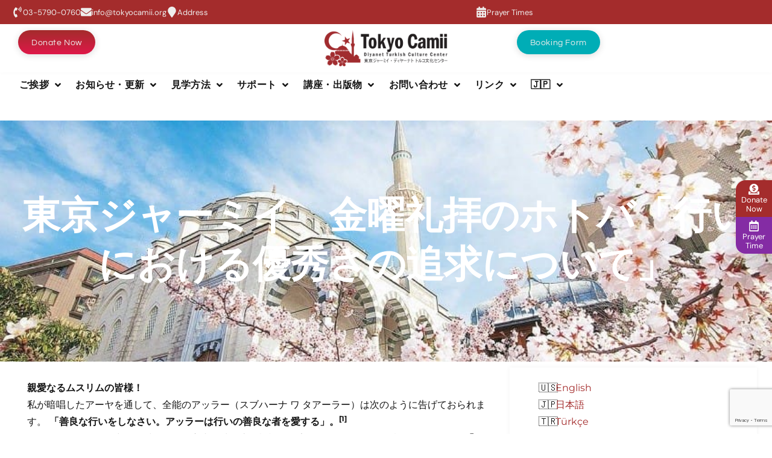

--- FILE ---
content_type: text/html; charset=UTF-8
request_url: https://tokyocamii.org/ja/khutba/10585/
body_size: 29692
content:
<!DOCTYPE html>
<html lang="ja">
<head><meta charset="UTF-8">
<link rel="profile" href="http://gmpg.org/xfn/11">
<link rel="pingback" href="https://tokyocamii.org/xmlrpc.php"><meta name="viewport" content="width=device-width, initial-scale=1" />
<title>東京ジャーミイ　金曜礼拝のホトバ「行いにおける優秀さの追求について」 &#8211; 東京ジャーミイ・ディヤーナト トルコ文化センター | Tokyo Camii and Diyanet Turkish Culture Center</title>
<meta name='robots' content='max-image-preview:large' />
	<style>img:is([sizes="auto" i], [sizes^="auto," i]) { contain-intrinsic-size: 3000px 1500px }</style>
	<link rel='dns-prefetch' href='//stats.wp.com' />
<link rel='dns-prefetch' href='//fonts.googleapis.com' />
<link rel="alternate" type="application/rss+xml" title="東京ジャーミイ・ディヤーナト トルコ文化センター | Tokyo Camii and Diyanet Turkish Culture Center &raquo; フィード" href="https://tokyocamii.org/ja/feed/" />
<link rel="alternate" type="application/rss+xml" title="東京ジャーミイ・ディヤーナト トルコ文化センター | Tokyo Camii and Diyanet Turkish Culture Center &raquo; コメントフィード" href="https://tokyocamii.org/ja/comments/feed/" />
<link rel='stylesheet' id='mediaelement-css' href='https://tokyocamii.org/wp-includes/js/mediaelement/mediaelementplayer-legacy.min.css' type='text/css' media='all' />
<link rel='stylesheet' id='wp-mediaelement-css' href='https://tokyocamii.org/wp-includes/js/mediaelement/wp-mediaelement.min.css' type='text/css' media='all' />
<style id='jetpack-sharing-buttons-style-inline-css' type='text/css'>
.jetpack-sharing-buttons__services-list{display:flex;flex-direction:row;flex-wrap:wrap;gap:0;list-style-type:none;margin:5px;padding:0}.jetpack-sharing-buttons__services-list.has-small-icon-size{font-size:12px}.jetpack-sharing-buttons__services-list.has-normal-icon-size{font-size:16px}.jetpack-sharing-buttons__services-list.has-large-icon-size{font-size:24px}.jetpack-sharing-buttons__services-list.has-huge-icon-size{font-size:36px}@media print{.jetpack-sharing-buttons__services-list{display:none!important}}.editor-styles-wrapper .wp-block-jetpack-sharing-buttons{gap:0;padding-inline-start:0}ul.jetpack-sharing-buttons__services-list.has-background{padding:1.25em 2.375em}
</style>
<link rel='stylesheet' id='jet-engine-frontend-css' href='https://tokyocamii.org/wp-content/plugins/jet-engine/assets/css/frontend.css' type='text/css' media='all' />
<link rel='stylesheet' id='bogo-css' href='https://tokyocamii.org/wp-content/plugins/bogo/includes/css/style.css' type='text/css' media='all' />
<link rel='stylesheet' id='trt-prayer-times-css' href='https://tokyocamii.org/wp-content/plugins/trt-digital-prayer-times/assets/css/prayer-times.css' type='text/css' media='all' />
<link rel='stylesheet' id='font-awesome-css' href='https://tokyocamii.org/wp-content/plugins/elementor/assets/lib/font-awesome/css/font-awesome.min.css' type='text/css' media='all' />
<link rel='stylesheet' id='kava-theme-style-css' href='https://tokyocamii.org/wp-content/themes/kava/style.css' type='text/css' media='all' />
<style id='kava-theme-style-inline-css' type='text/css'>
/* #Typography */body {font-style: normal;font-weight: 300;font-size: 14px;line-height: 1.6;font-family: Roboto, sans-serif;letter-spacing: 0px;text-align: left;color: #3b3d42;}h1,.h1-style {font-style: normal;font-weight: 400;font-size: 34px;line-height: 1.4;font-family: Roboto, sans-serif;letter-spacing: 0px;text-align: inherit;color: #3b3d42;}h2,.h2-style {font-style: normal;font-weight: 400;font-size: 24px;line-height: 1.4;font-family: Roboto, sans-serif;letter-spacing: 0px;text-align: inherit;color: #3b3d42;}h3,.h3-style {font-style: normal;font-weight: 400;font-size: 21px;line-height: 1.4;font-family: Roboto, sans-serif;letter-spacing: 0px;text-align: inherit;color: #3b3d42;}h4,.h4-style {font-style: normal;font-weight: 400;font-size: 20px;line-height: 1.5;font-family: Roboto, sans-serif;letter-spacing: 0px;text-align: inherit;color: #3b3d42;}h5,.h5-style {font-style: normal;font-weight: 300;font-size: 18px;line-height: 1.5;font-family: Roboto, sans-serif;letter-spacing: 0px;text-align: inherit;color: #3b3d42;}h6,.h6-style {font-style: normal;font-weight: 500;font-size: 14px;line-height: 1.5;font-family: Roboto, sans-serif;letter-spacing: 0px;text-align: inherit;color: #3b3d42;}@media (min-width: 1200px) {h1,.h1-style { font-size: 56px; }h2,.h2-style { font-size: 40px; }h3,.h3-style { font-size: 28px; }}a,h1 a:hover,h2 a:hover,h3 a:hover,h4 a:hover,h5 a:hover,h6 a:hover { color: #398ffc; }a:hover { color: #3b3d42; }blockquote {color: #398ffc;}/* #Header */.site-header__wrap {background-color: #ffffff;background-repeat: repeat;background-position: center top;background-attachment: scroll;;}/* ##Top Panel */.top-panel {color: #a1a2a4;background-color: #ffffff;}/* #Main Menu */.main-navigation {font-style: normal;font-weight: 400;font-size: 14px;line-height: 1.4;font-family: Roboto, sans-serif;letter-spacing: 0px;}.main-navigation a,.menu-item-has-children:before {color: #a1a2a4;}.main-navigation a:hover,.main-navigation .current_page_item>a,.main-navigation .current-menu-item>a,.main-navigation .current_page_ancestor>a,.main-navigation .current-menu-ancestor>a {color: #3b3d42;}/* #Mobile Menu */.mobile-menu-toggle-button {color: #ffffff;background-color: #398ffc;}/* #Social */.social-list a {color: #a1a2a4;}.social-list a:hover {color: #398ffc;}/* #Breadcrumbs */.breadcrumbs_item {font-style: normal;font-weight: 400;font-size: 11px;line-height: 1.5;font-family: Roboto, sans-serif;letter-spacing: 0px;}.breadcrumbs_item_sep,.breadcrumbs_item_link {color: #a1a2a4;}.breadcrumbs_item_link:hover {color: #398ffc;}/* #Post navigation */.post-navigation-container i {color: #a1a2a4;}.post-navigation-container .nav-links a:hover .post-title,.post-navigation-container .nav-links a:hover .nav-text {color: #398ffc;}.post-navigation-container .nav-links a:hover i {color: #3b3d42;}/* #Pagination */.posts-list-navigation .pagination .page-numbers,.page-links > span,.page-links > a {color: #a1a2a4;}.posts-list-navigation .pagination a.page-numbers:hover,.posts-list-navigation .pagination .page-numbers.current,.page-links > a:hover,.page-links > span {color: #3b3d42;}.posts-list-navigation .pagination .next,.posts-list-navigation .pagination .prev {color: #398ffc;}.posts-list-navigation .pagination .next:hover,.posts-list-navigation .pagination .prev:hover {color: #3b3d42;}/* #Button Appearance Styles (regular scheme) */.btn,button,input[type='button'],input[type='reset'],input[type='submit'] {font-style: normal;font-weight: 900;font-size: 11px;line-height: 1;font-family: Roboto, sans-serif;letter-spacing: 1px;color: #ffffff;background-color: #398ffc;}.btn:hover,button:hover,input[type='button']:hover,input[type='reset']:hover,input[type='submit']:hover,input[type='reset']:hover {color: #ffffff;background-color: rgb(95,181,255);}.btn.invert-button {color: #ffffff;}.btn.invert-button:hover {color: #ffffff;border-color: #398ffc;background-color: #398ffc;}/* #Totop Button */#toTop {padding: 0px 0px;border-radius: 0px;background-color: ;color: ;}#toTop:hover {background-color: ;color: ;}input,optgroup,select,textarea {font-size: 14px;}/* #Comment, Contact, Password Forms */.comment-form .submit,.wpcf7-submit,.post-password-form label + input {font-style: normal;font-weight: 900;font-size: 11px;line-height: 1;font-family: Roboto, sans-serif;letter-spacing: 1px;color: #ffffff;background-color: #398ffc;}.comment-form .submit:hover,.wpcf7-submit:hover,.post-password-form label + input:hover {color: #ffffff;background-color: rgb(95,181,255);}.comment-reply-title {font-style: normal;font-weight: 400;font-size: 20px;line-height: 1.5;font-family: Roboto, sans-serif;letter-spacing: 0px;color: #3b3d42;}/* Cookies consent */.comment-form-cookies-consent input[type='checkbox']:checked ~ label[for=wp-comment-cookies-consent]:before {color: #ffffff;border-color: #398ffc;background-color: #398ffc;}/* #Comment Reply Link */#cancel-comment-reply-link {color: #398ffc;}#cancel-comment-reply-link:hover {color: #3b3d42;}/* #Comment item */.comment-body .fn {font-style: normal;font-weight: 500;font-size: 14px;line-height: 1.5;font-family: Roboto, sans-serif;letter-spacing: 0px;color: #3b3d42;}.comment-date__time {color: #a1a2a4;}.comment-reply-link {font-style: normal;font-weight: 900;font-size: 11px;line-height: 1;font-family: Roboto, sans-serif;letter-spacing: 1px;}/* #Input Placeholders */::-webkit-input-placeholder { color: #a1a2a4; }::-moz-placeholder{ color: #a1a2a4; }:-moz-placeholder{ color: #a1a2a4; }:-ms-input-placeholder{ color: #a1a2a4; }/* #Entry Meta */.posted-on,.cat-links,.byline,.tags-links {color: #a1a2a4;}.comments-button {color: #a1a2a4;}.comments-button:hover {color: #ffffff;background-color: #398ffc;}.btn-style .post-categories a {color: #ffffff;background-color: #398ffc;}.btn-style .post-categories a:hover {color: #ffffff;background-color: rgb(95,181,255);}.sticky-label {color: #ffffff;background-color: #398ffc;}/* Posts List Item Invert */.invert-hover.has-post-thumbnail:hover,.invert-hover.has-post-thumbnail:hover .posted-on,.invert-hover.has-post-thumbnail:hover .cat-links,.invert-hover.has-post-thumbnail:hover .byline,.invert-hover.has-post-thumbnail:hover .tags-links,.invert-hover.has-post-thumbnail:hover .entry-meta,.invert-hover.has-post-thumbnail:hover a,.invert-hover.has-post-thumbnail:hover .btn-icon,.invert-item.has-post-thumbnail,.invert-item.has-post-thumbnail .posted-on,.invert-item.has-post-thumbnail .cat-links,.invert-item.has-post-thumbnail .byline,.invert-item.has-post-thumbnail .tags-links,.invert-item.has-post-thumbnail .entry-meta,.invert-item.has-post-thumbnail a,.invert-item.has-post-thumbnail .btn:hover,.invert-item.has-post-thumbnail .btn-style .post-categories a:hover,.invert,.invert .entry-title,.invert a,.invert .byline,.invert .posted-on,.invert .cat-links,.invert .tags-links {color: #ffffff;}.invert-hover.has-post-thumbnail:hover a:hover,.invert-hover.has-post-thumbnail:hover .btn-icon:hover,.invert-item.has-post-thumbnail a:hover,.invert a:hover {color: #398ffc;}.invert-hover.has-post-thumbnail .btn,.invert-item.has-post-thumbnail .comments-button,.posts-list--default.list-style-v10 .invert.default-item .comments-button{color: #ffffff;background-color: #398ffc;}.invert-hover.has-post-thumbnail .btn:hover,.invert-item.has-post-thumbnail .comments-button:hover,.posts-list--default.list-style-v10 .invert.default-item .comments-button:hover {color: #398ffc;background-color: #ffffff;}/* Default Posts List */.list-style-v8 .comments-link {color: #a1a2a4;}.list-style-v8 .comments-link:hover {color: #3b3d42;}/* Creative Posts List */.creative-item .entry-title a:hover {color: #398ffc;}.list-style-default .creative-item a,.creative-item .btn-icon {color: #a1a2a4;}.list-style-default .creative-item a:hover,.creative-item .btn-icon:hover {color: #398ffc;}.list-style-default .creative-item .btn,.list-style-default .creative-item .btn:hover,.list-style-default .creative-item .comments-button:hover {color: #ffffff;}.creative-item__title-first-letter {font-style: normal;font-weight: 400;font-family: Roboto, sans-serif;color: #3b3d42;}.posts-list--creative.list-style-v10 .creative-item:before {background-color: #398ffc;box-shadow: 0px 0px 0px 8px rgba(57,143,252,0.25);}.posts-list--creative.list-style-v10 .creative-item__post-date {font-style: normal;font-weight: 400;font-size: 20px;line-height: 1.5;font-family: Roboto, sans-serif;letter-spacing: 0px;color: #398ffc;}.posts-list--creative.list-style-v10 .creative-item__post-date a {color: #398ffc;}.posts-list--creative.list-style-v10 .creative-item__post-date a:hover {color: #3b3d42;}/* Creative Posts List style-v2 */.list-style-v2 .creative-item .entry-title,.list-style-v9 .creative-item .entry-title {font-style: normal;font-weight: 400;font-size: 20px;line-height: 1.5;font-family: Roboto, sans-serif;letter-spacing: 0px;}/* Image Post Format */.post_format-post-format-image .post-thumbnail__link:before {color: #ffffff;background-color: #398ffc;}/* Gallery Post Format */.post_format-post-format-gallery .swiper-button-prev,.post_format-post-format-gallery .swiper-button-next {color: #a1a2a4;}.post_format-post-format-gallery .swiper-button-prev:hover,.post_format-post-format-gallery .swiper-button-next:hover {color: #3b3d42;}/* Link Post Format */.post_format-post-format-quote .post-format-quote {color: #ffffff;background-color: #398ffc;}.post_format-post-format-quote .post-format-quote:before {color: #398ffc;background-color: #ffffff;}/* Post Author */.post-author__title a {color: #398ffc;}.post-author__title a:hover {color: #3b3d42;}.invert .post-author__title a {color: #ffffff;}.invert .post-author__title a:hover {color: #398ffc;}/* Single Post */.single-post blockquote {border-color: #398ffc;}.single-post:not(.post-template-single-layout-4):not(.post-template-single-layout-7) .tags-links a:hover {color: #ffffff;border-color: #398ffc;background-color: #398ffc;}.single-header-3 .post-author .byline,.single-header-4 .post-author .byline,.single-header-5 .post-author .byline {font-style: normal;font-weight: 400;font-size: 20px;line-height: 1.5;font-family: Roboto, sans-serif;letter-spacing: 0px;}.single-header-8,.single-header-10 .entry-header {background-color: #398ffc;}.single-header-8.invert a:hover,.single-header-10.invert a:hover {color: rgba(255,255,255,0.5);}.single-header-3 a.comments-button,.single-header-10 a.comments-button {border: 1px solid #ffffff;}.single-header-3 a.comments-button:hover,.single-header-10 a.comments-button:hover {color: #398ffc;background-color: #ffffff;}/* Page preloader */.page-preloader {border-top-color: #398ffc;border-right-color: #398ffc;}/* Logo */.site-logo__link,.site-logo__link:hover {color: #398ffc;}/* Page title */.page-title {font-style: normal;font-weight: 400;font-size: 24px;line-height: 1.4;font-family: Roboto, sans-serif;letter-spacing: 0px;color: #3b3d42;}@media (min-width: 1200px) {.page-title { font-size: 40px; }}/* Grid Posts List */.posts-list.list-style-v3 .comments-link {border-color: #398ffc;}.posts-list.list-style-v4 .comments-link {color: #a1a2a4;}.posts-list.list-style-v4 .posts-list__item.grid-item .grid-item-wrap .comments-link:hover {color: #ffffff;background-color: #398ffc;}/* Posts List Grid Item Invert */.grid-item-wrap.invert,.grid-item-wrap.invert .posted-on,.grid-item-wrap.invert .cat-links,.grid-item-wrap.invert .byline,.grid-item-wrap.invert .tags-links,.grid-item-wrap.invert .entry-meta,.grid-item-wrap.invert a,.grid-item-wrap.invert .btn-icon,.grid-item-wrap.invert .comments-button {color: #ffffff;}/* Posts List Grid-5 Item Invert */.list-style-v5 .grid-item-wrap.invert .posted-on,.list-style-v5 .grid-item-wrap.invert .cat-links,.list-style-v5 .grid-item-wrap.invert .byline,.list-style-v5 .grid-item-wrap.invert .tags-links,.list-style-v5 .grid-item-wrap.invert .posted-on a,.list-style-v5 .grid-item-wrap.invert .cat-links a,.list-style-v5 .grid-item-wrap.invert .tags-links a,.list-style-v5 .grid-item-wrap.invert .byline a,.list-style-v5 .grid-item-wrap.invert .comments-link,.list-style-v5 .grid-item-wrap.invert .entry-title a:hover {color: #398ffc;}.list-style-v5 .grid-item-wrap.invert .posted-on a:hover,.list-style-v5 .grid-item-wrap.invert .cat-links a:hover,.list-style-v5 .grid-item-wrap.invert .tags-links a:hover,.list-style-v5 .grid-item-wrap.invert .byline a:hover,.list-style-v5 .grid-item-wrap.invert .comments-link:hover {color: #ffffff;}/* Posts List Grid-6 Item Invert */.posts-list.list-style-v6 .posts-list__item.grid-item .grid-item-wrap .cat-links a,.posts-list.list-style-v7 .posts-list__item.grid-item .grid-item-wrap .cat-links a {color: #ffffff;background-color: #398ffc;}.posts-list.list-style-v6 .posts-list__item.grid-item .grid-item-wrap .cat-links a:hover,.posts-list.list-style-v7 .posts-list__item.grid-item .grid-item-wrap .cat-links a:hover {color: #ffffff;background-color: rgb(95,181,255);}.posts-list.list-style-v9 .posts-list__item.grid-item .grid-item-wrap .entry-header .entry-title {font-weight : 300;}/* Grid 7 */.list-style-v7 .grid-item-wrap.invert .posted-on a:hover,.list-style-v7 .grid-item-wrap.invert .cat-links a:hover,.list-style-v7 .grid-item-wrap.invert .tags-links a:hover,.list-style-v7 .grid-item-wrap.invert .byline a:hover,.list-style-v7 .grid-item-wrap.invert .comments-link:hover,.list-style-v7 .grid-item-wrap.invert .entry-title a:hover,.list-style-v6 .grid-item-wrap.invert .posted-on a:hover,.list-style-v6 .grid-item-wrap.invert .cat-links a:hover,.list-style-v6 .grid-item-wrap.invert .tags-links a:hover,.list-style-v6 .grid-item-wrap.invert .byline a:hover,.list-style-v6 .grid-item-wrap.invert .comments-link:hover,.list-style-v6 .grid-item-wrap.invert .entry-title a:hover {color: #398ffc;}.list-style-v7 .grid-item-wrap.invert .posted-on,.list-style-v7 .grid-item-wrap.invert .cat-links,.list-style-v7 .grid-item-wrap.invert .byline,.list-style-v7 .grid-item-wrap.invert .tags-links,.list-style-v7 .grid-item-wrap.invert .posted-on a,.list-style-v7 .grid-item-wrap.invert .cat-links a,.list-style-v7 .grid-item-wrap.invert .tags-links a,.list-style-v7 .grid-item-wrap.invert .byline a,.list-style-v7 .grid-item-wrap.invert .comments-link,.list-style-v7 .grid-item-wrap.invert .entry-title a,.list-style-v7 .grid-item-wrap.invert .entry-content p,.list-style-v6 .grid-item-wrap.invert .posted-on,.list-style-v6 .grid-item-wrap.invert .cat-links,.list-style-v6 .grid-item-wrap.invert .byline,.list-style-v6 .grid-item-wrap.invert .tags-links,.list-style-v6 .grid-item-wrap.invert .posted-on a,.list-style-v6 .grid-item-wrap.invert .cat-links a,.list-style-v6 .grid-item-wrap.invert .tags-links a,.list-style-v6 .grid-item-wrap.invert .byline a,.list-style-v6 .grid-item-wrap.invert .comments-link,.list-style-v6 .grid-item-wrap.invert .entry-title a,.list-style-v6 .grid-item-wrap.invert .entry-content p {color: #ffffff;}.posts-list.list-style-v7 .grid-item .grid-item-wrap .entry-footer .comments-link:hover,.posts-list.list-style-v6 .grid-item .grid-item-wrap .entry-footer .comments-link:hover,.posts-list.list-style-v6 .posts-list__item.grid-item .grid-item-wrap .btn:hover,.posts-list.list-style-v7 .posts-list__item.grid-item .grid-item-wrap .btn:hover {color: #398ffc;border-color: #398ffc;}.posts-list.list-style-v10 .grid-item-inner .space-between-content .comments-link {color: #a1a2a4;}.posts-list.list-style-v10 .grid-item-inner .space-between-content .comments-link:hover {color: #398ffc;}.posts-list.list-style-v10 .posts-list__item.justify-item .justify-item-inner .entry-title a {color: #3b3d42;}.posts-list.posts-list--vertical-justify.list-style-v10 .posts-list__item.justify-item .justify-item-inner .entry-title a:hover{color: #ffffff;background-color: #398ffc;}.posts-list.list-style-v5 .posts-list__item.justify-item .justify-item-inner.invert .cat-links a:hover,.posts-list.list-style-v8 .posts-list__item.justify-item .justify-item-inner.invert .cat-links a:hover {color: #ffffff;background-color: rgb(95,181,255);}.posts-list.list-style-v5 .posts-list__item.justify-item .justify-item-inner.invert .cat-links a,.posts-list.list-style-v8 .posts-list__item.justify-item .justify-item-inner.invert .cat-links a{color: #ffffff;background-color: #398ffc;}.list-style-v8 .justify-item-inner.invert .posted-on,.list-style-v8 .justify-item-inner.invert .cat-links,.list-style-v8 .justify-item-inner.invert .byline,.list-style-v8 .justify-item-inner.invert .tags-links,.list-style-v8 .justify-item-inner.invert .posted-on a,.list-style-v8 .justify-item-inner.invert .cat-links a,.list-style-v8 .justify-item-inner.invert .tags-links a,.list-style-v8 .justify-item-inner.invert .byline a,.list-style-v8 .justify-item-inner.invert .comments-link,.list-style-v8 .justify-item-inner.invert .entry-title a,.list-style-v8 .justify-item-inner.invert .entry-content p,.list-style-v5 .justify-item-inner.invert .posted-on,.list-style-v5 .justify-item-inner.invert .cat-links,.list-style-v5 .justify-item-inner.invert .byline,.list-style-v5 .justify-item-inner.invert .tags-links,.list-style-v5 .justify-item-inner.invert .posted-on a,.list-style-v5 .justify-item-inner.invert .cat-links a,.list-style-v5 .justify-item-inner.invert .tags-links a,.list-style-v5 .justify-item-inner.invert .byline a,.list-style-v5 .justify-item-inner.invert .comments-link,.list-style-v5 .justify-item-inner.invert .entry-title a,.list-style-v5 .justify-item-inner.invert .entry-content p,.list-style-v4 .justify-item-inner.invert .posted-on:hover,.list-style-v4 .justify-item-inner.invert .cat-links,.list-style-v4 .justify-item-inner.invert .byline,.list-style-v4 .justify-item-inner.invert .tags-links,.list-style-v4 .justify-item-inner.invert .posted-on a,.list-style-v4 .justify-item-inner.invert .cat-links a,.list-style-v4 .justify-item-inner.invert .tags-links a,.list-style-v4 .justify-item-inner.invert .byline a,.list-style-v4 .justify-item-inner.invert .comments-link,.list-style-v4 .justify-item-inner.invert .entry-title a,.list-style-v4 .justify-item-inner.invert .entry-content p {color: #ffffff;}.list-style-v8 .justify-item-inner.invert .posted-on a:hover,.list-style-v8 .justify-item-inner.invert .cat-links a:hover,.list-style-v8 .justify-item-inner.invert .tags-links a:hover,.list-style-v8 .justify-item-inner.invert .byline a:hover,.list-style-v8 .justify-item-inner.invert .comments-link:hover,.list-style-v8 .justify-item-inner.invert .entry-title a:hover,.list-style-v5 .justify-item-inner.invert .posted-on a:hover,.list-style-v5 .justify-item-inner.invert .cat-links a:hover,.list-style-v5 .justify-item-inner.invert .tags-links a:hover,.list-style-v5 .justify-item-inner.invert .byline a:hover,.list-style-v5 .justify-item-inner.invert .entry-title a:hover,.list-style-v4 .justify-item-inner.invert .posted-on a,.list-style-v4 .justify-item-inner.invert .cat-links a:hover,.list-style-v4 .justify-item-inner.invert .tags-links a:hover,.list-style-v4 .justify-item-inner.invert .byline a:hover,.list-style-v4 .justify-item-inner.invert .comments-link:hover,.list-style-v4 .justify-item-inner.invert .entry-title a:hover{color: #398ffc;}.posts-list.list-style-v5 .justify-item .justify-item-wrap .entry-footer .comments-link:hover {border-color: #398ffc;}.list-style-v4 .justify-item-inner.invert .btn:hover,.list-style-v6 .justify-item-wrap.invert .btn:hover,.list-style-v8 .justify-item-inner.invert .btn:hover {color: #ffffff;}.posts-list.posts-list--vertical-justify.list-style-v5 .posts-list__item.justify-item .justify-item-wrap .entry-footer .comments-link:hover,.posts-list.posts-list--vertical-justify.list-style-v5 .posts-list__item.justify-item .justify-item-wrap .entry-footer .btn:hover {color: #398ffc;border-color: #398ffc;}/* masonry Posts List */.posts-list.list-style-v3 .comments-link {border-color: #398ffc;}.posts-list.list-style-v4 .comments-link {color: #a1a2a4;}.posts-list.list-style-v4 .posts-list__item.masonry-item .masonry-item-wrap .comments-link:hover {color: #ffffff;background-color: #398ffc;}/* Posts List masonry Item Invert */.masonry-item-wrap.invert,.masonry-item-wrap.invert .posted-on,.masonry-item-wrap.invert .cat-links,.masonry-item-wrap.invert .byline,.masonry-item-wrap.invert .tags-links,.masonry-item-wrap.invert .entry-meta,.masonry-item-wrap.invert a,.masonry-item-wrap.invert .btn-icon,.masonry-item-wrap.invert .comments-button {color: #ffffff;}/* Posts List masonry-5 Item Invert */.list-style-v5 .masonry-item-wrap.invert .posted-on,.list-style-v5 .masonry-item-wrap.invert .cat-links,.list-style-v5 .masonry-item-wrap.invert .byline,.list-style-v5 .masonry-item-wrap.invert .tags-links,.list-style-v5 .masonry-item-wrap.invert .posted-on a,.list-style-v5 .masonry-item-wrap.invert .cat-links a,.list-style-v5 .masonry-item-wrap.invert .tags-links a,.list-style-v5 .masonry-item-wrap.invert .byline a,.list-style-v5 .masonry-item-wrap.invert .comments-link,.list-style-v5 .masonry-item-wrap.invert .entry-title a:hover {color: #398ffc;}.list-style-v5 .masonry-item-wrap.invert .posted-on a:hover,.list-style-v5 .masonry-item-wrap.invert .cat-links a:hover,.list-style-v5 .masonry-item-wrap.invert .tags-links a:hover,.list-style-v5 .masonry-item-wrap.invert .byline a:hover,.list-style-v5 .masonry-item-wrap.invert .comments-link:hover {color: #ffffff;}.posts-list.list-style-v10 .masonry-item-inner .space-between-content .comments-link {color: #a1a2a4;}.posts-list.list-style-v10 .masonry-item-inner .space-between-content .comments-link:hover {color: #398ffc;}.widget_recent_entries a,.widget_recent_comments a {font-style: normal;font-weight: 500;font-size: 14px;line-height: 1.5;font-family: Roboto, sans-serif;letter-spacing: 0px;color: #3b3d42;}.widget_recent_entries a:hover,.widget_recent_comments a:hover {color: #398ffc;}.widget_recent_entries .post-date,.widget_recent_comments .recentcomments {color: #a1a2a4;}.widget_recent_comments .comment-author-link a {color: #a1a2a4;}.widget_recent_comments .comment-author-link a:hover {color: #398ffc;}.widget_calendar th,.widget_calendar caption {color: #398ffc;}.widget_calendar tbody td a {color: #3b3d42;}.widget_calendar tbody td a:hover {color: #ffffff;background-color: #398ffc;}.widget_calendar tfoot td a {color: #a1a2a4;}.widget_calendar tfoot td a:hover {color: #3b3d42;}/* Preloader */.jet-smart-listing-wrap.jet-processing + div.jet-smart-listing-loading,div.wpcf7 .ajax-loader {border-top-color: #398ffc;border-right-color: #398ffc;}/*--------------------------------------------------------------## Ecwid Plugin Styles--------------------------------------------------------------*//* Product Title, Product Price amount */html#ecwid_html body#ecwid_body .ec-size .ec-wrapper .ec-store .grid-product__title-inner,html#ecwid_html body#ecwid_body .ec-size .ec-wrapper .ec-store .grid__products .grid-product__image ~ .grid-product__price .grid-product__price-amount,html#ecwid_html body#ecwid_body .ec-size .ec-wrapper .ec-store .grid__products .grid-product__image ~ .grid-product__title .grid-product__price-amount,html#ecwid_html body#ecwid_body .ec-size .ec-store .grid__products--medium-items.grid__products--layout-center .grid-product__price-compare,html#ecwid_html body#ecwid_body .ec-size .ec-store .grid__products--medium-items .grid-product__details,html#ecwid_html body#ecwid_body .ec-size .ec-store .grid__products--medium-items .grid-product__sku,html#ecwid_html body#ecwid_body .ec-size .ec-store .grid__products--medium-items .grid-product__sku-hover,html#ecwid_html body#ecwid_body .ec-size .ec-store .grid__products--medium-items .grid-product__tax,html#ecwid_html body#ecwid_body .ec-size .ec-wrapper .ec-store .form__msg,html#ecwid_html body#ecwid_body .ec-size.ec-size--l .ec-wrapper .ec-store h1,html#ecwid_html body#ecwid_body.page .ec-size .ec-wrapper .ec-store .product-details__product-title,html#ecwid_html body#ecwid_body.page .ec-size .ec-wrapper .ec-store .product-details__product-price,html#ecwid_html body#ecwid_body .ec-size .ec-wrapper .ec-store .product-details-module__title,html#ecwid_html body#ecwid_body .ec-size .ec-wrapper .ec-store .ec-cart-summary__row--total .ec-cart-summary__title,html#ecwid_html body#ecwid_body .ec-size .ec-wrapper .ec-store .ec-cart-summary__row--total .ec-cart-summary__price,html#ecwid_html body#ecwid_body .ec-size .ec-wrapper .ec-store .grid__categories * {font-style: normal;font-weight: 500;line-height: 1.5;font-family: Roboto, sans-serif;letter-spacing: 0px;}html#ecwid_html body#ecwid_body .ecwid .ec-size .ec-wrapper .ec-store .product-details__product-description {font-style: normal;font-weight: 300;font-size: 14px;line-height: 1.6;font-family: Roboto, sans-serif;letter-spacing: 0px;text-align: left;color: #3b3d42;}html#ecwid_html body#ecwid_body .ec-size .ec-wrapper .ec-store .grid-product__title-inner,html#ecwid_html body#ecwid_body .ec-size .ec-wrapper .ec-store .grid__products .grid-product__image ~ .grid-product__price .grid-product__price-amount,html#ecwid_html body#ecwid_body .ec-size .ec-wrapper .ec-store .grid__products .grid-product__image ~ .grid-product__title .grid-product__price-amount,html#ecwid_html body#ecwid_body .ec-size .ec-store .grid__products--medium-items.grid__products--layout-center .grid-product__price-compare,html#ecwid_html body#ecwid_body .ec-size .ec-store .grid__products--medium-items .grid-product__details,html#ecwid_html body#ecwid_body .ec-size .ec-store .grid__products--medium-items .grid-product__sku,html#ecwid_html body#ecwid_body .ec-size .ec-store .grid__products--medium-items .grid-product__sku-hover,html#ecwid_html body#ecwid_body .ec-size .ec-store .grid__products--medium-items .grid-product__tax,html#ecwid_html body#ecwid_body .ec-size .ec-wrapper .ec-store .product-details-module__title,html#ecwid_html body#ecwid_body.page .ec-size .ec-wrapper .ec-store .product-details__product-price,html#ecwid_html body#ecwid_body.page .ec-size .ec-wrapper .ec-store .product-details__product-title,html#ecwid_html body#ecwid_body .ec-size .ec-wrapper .ec-store .form-control__text,html#ecwid_html body#ecwid_body .ec-size .ec-wrapper .ec-store .form-control__textarea,html#ecwid_html body#ecwid_body .ec-size .ec-wrapper .ec-store .ec-link,html#ecwid_html body#ecwid_body .ec-size .ec-wrapper .ec-store .ec-link:visited,html#ecwid_html body#ecwid_body .ec-size .ec-wrapper .ec-store input[type="radio"].form-control__radio:checked+.form-control__radio-view::after {color: #398ffc;}html#ecwid_html body#ecwid_body .ec-size .ec-wrapper .ec-store .ec-link:hover {color: #3b3d42;}/* Product Title, Price small state */html#ecwid_html body#ecwid_body .ec-size .ec-wrapper .ec-store .grid__products--small-items .grid-product__title-inner,html#ecwid_html body#ecwid_body .ec-size .ec-wrapper .ec-store .grid__products--small-items .grid-product__price-hover .grid-product__price-amount,html#ecwid_html body#ecwid_body .ec-size .ec-wrapper .ec-store .grid__products--small-items .grid-product__image ~ .grid-product__price .grid-product__price-amount,html#ecwid_html body#ecwid_body .ec-size .ec-wrapper .ec-store .grid__products--small-items .grid-product__image ~ .grid-product__title .grid-product__price-amount,html#ecwid_html body#ecwid_body .ec-size .ec-wrapper .ec-store .grid__products--small-items.grid__products--layout-center .grid-product__price-compare,html#ecwid_html body#ecwid_body .ec-size .ec-wrapper .ec-store .grid__products--small-items .grid-product__details,html#ecwid_html body#ecwid_body .ec-size .ec-wrapper .ec-store .grid__products--small-items .grid-product__sku,html#ecwid_html body#ecwid_body .ec-size .ec-wrapper .ec-store .grid__products--small-items .grid-product__sku-hover,html#ecwid_html body#ecwid_body .ec-size .ec-wrapper .ec-store .grid__products--small-items .grid-product__tax {font-size: 12px;}/* Product Title, Price medium state */html#ecwid_html body#ecwid_body .ec-size .ec-wrapper .ec-store .grid__products--medium-items .grid-product__title-inner,html#ecwid_html body#ecwid_body .ec-size .ec-wrapper .ec-store .grid__products--medium-items .grid-product__price-hover .grid-product__price-amount,html#ecwid_html body#ecwid_body .ec-size .ec-wrapper .ec-store .grid__products--medium-items .grid-product__image ~ .grid-product__price .grid-product__price-amount,html#ecwid_html body#ecwid_body .ec-size .ec-wrapper .ec-store .grid__products--medium-items .grid-product__image ~ .grid-product__title .grid-product__price-amount,html#ecwid_html body#ecwid_body .ec-size .ec-wrapper .ec-store .grid__products--medium-items.grid__products--layout-center .grid-product__price-compare,html#ecwid_html body#ecwid_body .ec-size .ec-wrapper .ec-store .grid__products--medium-items .grid-product__details,html#ecwid_html body#ecwid_body .ec-size .ec-wrapper .ec-store .grid__products--medium-items .grid-product__sku,html#ecwid_html body#ecwid_body .ec-size .ec-wrapper .ec-store .grid__products--medium-items .grid-product__sku-hover,html#ecwid_html body#ecwid_body .ec-size .ec-wrapper .ec-store .grid__products--medium-items .grid-product__tax {font-size: 14px;}/* Product Title, Price large state */html#ecwid_html body#ecwid_body .ec-size .ec-wrapper .ec-store .grid__products--large-items .grid-product__title-inner,html#ecwid_html body#ecwid_body .ec-size .ec-wrapper .ec-store .grid__products--large-items .grid-product__price-hover .grid-product__price-amount,html#ecwid_html body#ecwid_body .ec-size .ec-wrapper .ec-store .grid__products--large-items .grid-product__image ~ .grid-product__price .grid-product__price-amount,html#ecwid_html body#ecwid_body .ec-size .ec-wrapper .ec-store .grid__products--large-items .grid-product__image ~ .grid-product__title .grid-product__price-amount,html#ecwid_html body#ecwid_body .ec-size .ec-wrapper .ec-store .grid__products--large-items.grid__products--layout-center .grid-product__price-compare,html#ecwid_html body#ecwid_body .ec-size .ec-wrapper .ec-store .grid__products--large-items .grid-product__details,html#ecwid_html body#ecwid_body .ec-size .ec-wrapper .ec-store .grid__products--large-items .grid-product__sku,html#ecwid_html body#ecwid_body .ec-size .ec-wrapper .ec-store .grid__products--large-items .grid-product__sku-hover,html#ecwid_html body#ecwid_body .ec-size .ec-wrapper .ec-store .grid__products--large-items .grid-product__tax {font-size: 17px;}/* Product Add To Cart button */html#ecwid_html body#ecwid_body .ec-size .ec-wrapper .ec-store button {font-style: normal;font-weight: 900;line-height: 1;font-family: Roboto, sans-serif;letter-spacing: 1px;}/* Product Add To Cart button normal state */html#ecwid_html body#ecwid_body .ec-size .ec-wrapper .ec-store .form-control--secondary .form-control__button,html#ecwid_html body#ecwid_body .ec-size .ec-wrapper .ec-store .form-control--primary .form-control__button {border-color: #398ffc;background-color: transparent;color: #398ffc;}/* Product Add To Cart button hover state, Product Category active state */html#ecwid_html body#ecwid_body .ec-size .ec-wrapper .ec-store .form-control--secondary .form-control__button:hover,html#ecwid_html body#ecwid_body .ec-size .ec-wrapper .ec-store .form-control--primary .form-control__button:hover,html#ecwid_html body#ecwid_body .horizontal-menu-container.horizontal-desktop .horizontal-menu-item.horizontal-menu-item--active>a {border-color: #398ffc;background-color: #398ffc;color: #ffffff;}/* Black Product Add To Cart button normal state */html#ecwid_html body#ecwid_body .ec-size .ec-wrapper .ec-store .grid__products--appearance-hover .grid-product--dark .form-control--secondary .form-control__button {border-color: #398ffc;background-color: #398ffc;color: #ffffff;}/* Black Product Add To Cart button normal state */html#ecwid_html body#ecwid_body .ec-size .ec-wrapper .ec-store .grid__products--appearance-hover .grid-product--dark .form-control--secondary .form-control__button:hover {border-color: #ffffff;background-color: #ffffff;color: #398ffc;}/* Product Add To Cart button small label */html#ecwid_html body#ecwid_body .ec-size.ec-size--l .ec-wrapper .ec-store .form-control .form-control__button {font-size: 10px;}/* Product Add To Cart button medium label */html#ecwid_html body#ecwid_body .ec-size.ec-size--l .ec-wrapper .ec-store .form-control--small .form-control__button {font-size: 11px;}/* Product Add To Cart button large label */html#ecwid_html body#ecwid_body .ec-size.ec-size--l .ec-wrapper .ec-store .form-control--medium .form-control__button {font-size: 14px;}/* Mini Cart icon styles */html#ecwid_html body#ecwid_body .ec-minicart__body .ec-minicart__icon .icon-default path[stroke],html#ecwid_html body#ecwid_body .ec-minicart__body .ec-minicart__icon .icon-default circle[stroke] {stroke: #398ffc;}html#ecwid_html body#ecwid_body .ec-minicart:hover .ec-minicart__body .ec-minicart__icon .icon-default path[stroke],html#ecwid_html body#ecwid_body .ec-minicart:hover .ec-minicart__body .ec-minicart__icon .icon-default circle[stroke] {stroke: #3b3d42;}
</style>
<link rel='stylesheet' id='kava-theme-main-style-css' href='https://tokyocamii.org/wp-content/themes/kava/theme.css' type='text/css' media='all' />
<link rel='stylesheet' id='jet-fb-option-field-select-css' href='https://tokyocamii.org/wp-content/plugins/jetformbuilder/modules/option-field/assets/build/select.css' type='text/css' media='all' />
<link rel='stylesheet' id='jet-fb-option-field-checkbox-css' href='https://tokyocamii.org/wp-content/plugins/jetformbuilder/modules/option-field/assets/build/checkbox.css' type='text/css' media='all' />
<link rel='stylesheet' id='jet-fb-option-field-radio-css' href='https://tokyocamii.org/wp-content/plugins/jetformbuilder/modules/option-field/assets/build/radio.css' type='text/css' media='all' />
<link rel='stylesheet' id='jet-fb-advanced-choices-css' href='https://tokyocamii.org/wp-content/plugins/jetformbuilder/modules/advanced-choices/assets/build/main.css' type='text/css' media='all' />
<link rel='stylesheet' id='jet-fb-wysiwyg-css' href='https://tokyocamii.org/wp-content/plugins/jetformbuilder/modules/wysiwyg/assets/build/wysiwyg.css' type='text/css' media='all' />
<link rel='stylesheet' id='jet-fb-switcher-css' href='https://tokyocamii.org/wp-content/plugins/jetformbuilder/modules/switcher/assets/build/switcher.css' type='text/css' media='all' />
<link rel='stylesheet' id='cx-google-fonts-kava-css' href='//fonts.googleapis.com/css?family=Roboto%3A300%2C400%2C500%2C900%7CMontserrat%3A700&#038;subset=latin' type='text/css' media='all' />
<link rel='stylesheet' id='font-awesome-all-css' href='https://tokyocamii.org/wp-content/plugins/jet-menu/assets/public/lib/font-awesome/css/all.min.css' type='text/css' media='all' />
<link rel='stylesheet' id='font-awesome-v4-shims-css' href='https://tokyocamii.org/wp-content/plugins/jet-menu/assets/public/lib/font-awesome/css/v4-shims.min.css' type='text/css' media='all' />
<link rel='stylesheet' id='jet-menu-public-styles-css' href='https://tokyocamii.org/wp-content/plugins/jet-menu/assets/public/css/public.css' type='text/css' media='all' />
<link rel='stylesheet' id='elementor-frontend-css' href='https://tokyocamii.org/wp-content/plugins/elementor/assets/css/frontend.min.css' type='text/css' media='all' />
<link rel='stylesheet' id='elementor-post-14292-css' href='https://tokyocamii.org/wp-content/uploads/elementor/css/post-14292.css' type='text/css' media='all' />
<link rel='stylesheet' id='jet-blog-css' href='https://tokyocamii.org/wp-content/plugins/jet-blog/assets/css/jet-blog.css' type='text/css' media='all' />
<link rel='stylesheet' id='font-awesome-5-all-css' href='https://tokyocamii.org/wp-content/plugins/elementor/assets/lib/font-awesome/css/all.min.css' type='text/css' media='all' />
<link rel='stylesheet' id='font-awesome-4-shim-css' href='https://tokyocamii.org/wp-content/plugins/elementor/assets/lib/font-awesome/css/v4-shims.min.css' type='text/css' media='all' />
<link rel='stylesheet' id='elementor-post-14287-css' href='https://tokyocamii.org/wp-content/uploads/elementor/css/post-14287.css' type='text/css' media='all' />
<link rel='stylesheet' id='elementor-post-14528-css' href='https://tokyocamii.org/wp-content/uploads/elementor/css/post-14528.css' type='text/css' media='all' />
<link rel='stylesheet' id='elementor-post-14512-css' href='https://tokyocamii.org/wp-content/uploads/elementor/css/post-14512.css' type='text/css' media='all' />
<link rel='stylesheet' id='jet-theme-core-frontend-styles-css' href='https://tokyocamii.org/wp-content/plugins/jet-theme-core/assets/css/frontend.css' type='text/css' media='all' />
<link rel='stylesheet' id='e-popup-css' href='https://tokyocamii.org/wp-content/plugins/elementor-pro/assets/css/conditionals/popup.min.css' type='text/css' media='all' />
<link rel='stylesheet' id='elementor-post-26586-css' href='https://tokyocamii.org/wp-content/uploads/elementor/css/post-26586.css' type='text/css' media='all' />
<link rel='stylesheet' id='elementor-gf-local-questrial-css' href='https://tokyocamii.org/wp-content/uploads/elementor/google-fonts/css/questrial.css' type='text/css' media='all' />
<link rel='stylesheet' id='elementor-gf-local-montserrat-css' href='https://tokyocamii.org/wp-content/uploads/elementor/google-fonts/css/montserrat.css' type='text/css' media='all' />
<link rel='stylesheet' id='elementor-gf-local-dmsans-css' href='https://tokyocamii.org/wp-content/uploads/elementor/google-fonts/css/dmsans.css' type='text/css' media='all' />
<script type="text/javascript" src="https://tokyocamii.org/wp-includes/js/jquery/jquery.min.js" id="jquery-core-js"></script>
<script type="text/javascript" src="https://tokyocamii.org/wp-content/plugins/elementor/assets/lib/font-awesome/js/v4-shims.min.js" id="font-awesome-4-shim-js"></script>
<link rel="canonical" href="https://tokyocamii.org/ja/khutba/10585/" />
<link rel="alternate" title="oEmbed (JSON)" type="application/json+oembed" href="https://tokyocamii.org/ja/wp-json/oembed/1.0/embed?url=https%3A%2F%2Ftokyocamii.org%2Fja%2Fkhutba%2F10585%2F" />
<link rel="alternate" title="oEmbed (XML)" type="text/xml+oembed" href="https://tokyocamii.org/ja/wp-json/oembed/1.0/embed?url=https%3A%2F%2Ftokyocamii.org%2Fja%2Fkhutba%2F10585%2F&#038;format=xml" />
<link rel="alternate" href="https://tokyocamii.org/tr/khutba/10597/" hreflang="tr-TR" />
<link rel="alternate" href="https://tokyocamii.org/khutba/10593/" hreflang="en-US" />
<link rel="alternate" href="https://tokyocamii.org/ja/khutba/10585/" hreflang="ja" />
	<style>img#wpstats{display:none}</style>
		<meta name="generator" content="Elementor 3.34.2; features: e_font_icon_svg, additional_custom_breakpoints; settings: css_print_method-external, google_font-enabled, font_display-swap">
			<style>
				.e-con.e-parent:nth-of-type(n+4):not(.e-lazyloaded):not(.e-no-lazyload),
				.e-con.e-parent:nth-of-type(n+4):not(.e-lazyloaded):not(.e-no-lazyload) * {
					background-image: none !important;
				}
				@media screen and (max-height: 1024px) {
					.e-con.e-parent:nth-of-type(n+3):not(.e-lazyloaded):not(.e-no-lazyload),
					.e-con.e-parent:nth-of-type(n+3):not(.e-lazyloaded):not(.e-no-lazyload) * {
						background-image: none !important;
					}
				}
				@media screen and (max-height: 640px) {
					.e-con.e-parent:nth-of-type(n+2):not(.e-lazyloaded):not(.e-no-lazyload),
					.e-con.e-parent:nth-of-type(n+2):not(.e-lazyloaded):not(.e-no-lazyload) * {
						background-image: none !important;
					}
				}
			</style>
						<meta name="theme-color" content="#FFFFFF">
			<link rel="icon" href="https://tokyocamii.org/wp-content/uploads/2019/08/cropped-camii-logo_no-margin-Copy-32x32.png" sizes="32x32" />
<link rel="icon" href="https://tokyocamii.org/wp-content/uploads/2019/08/cropped-camii-logo_no-margin-Copy-192x192.png" sizes="192x192" />
<link rel="apple-touch-icon" href="https://tokyocamii.org/wp-content/uploads/2019/08/cropped-camii-logo_no-margin-Copy-180x180.png" />
<meta name="msapplication-TileImage" content="https://tokyocamii.org/wp-content/uploads/2019/08/cropped-camii-logo_no-margin-Copy-270x270.png" />
</head>
<body class="wp-singular post-template post-template-elementor_header_footer single single-post postid-10585 single-format-standard wp-custom-logo wp-theme-kava jet-theme-core jet-theme-core--has-template jet-theme-core--has-header jet-theme-core--has-body jet-theme-core--has-footer ja group-blog top-panel-invisible layout-fullwidth blog- sidebar_enabled position-one-right-sidebar sidebar-1-3 jet-desktop-menu-active elementor-default elementor-kit-14292"><div id="jet-theme-core-document" class="jet-theme-core-document jet-theme-core-document--elementor-content-type"><div class="jet-theme-core-document__inner"><header id="jet-theme-core-header" class="jet-theme-core-location jet-theme-core-location--header-location"><div class="jet-theme-core-location__inner">		<div data-elementor-type="jet_header" data-elementor-id="14287" class="elementor elementor-14287" data-elementor-post-type="jet-theme-core">
				<div class="elementor-element elementor-element-3d1a6d5 e-con-full elementor-hidden-tablet elementor-hidden-mobile e-flex e-con e-parent" data-id="3d1a6d5" data-element_type="container" data-settings="{&quot;background_background&quot;:&quot;classic&quot;,&quot;jet_parallax_layout_list&quot;:[]}">
		<div class="elementor-element elementor-element-de9e468 e-con-full e-flex e-con e-child" data-id="de9e468" data-element_type="container" data-settings="{&quot;jet_parallax_layout_list&quot;:[]}">
				<div class="elementor-element elementor-element-6e0e1c3 elementor-position-inline-start elementor-view-default elementor-mobile-position-block-start elementor-widget elementor-widget-icon-box" data-id="6e0e1c3" data-element_type="widget" data-widget_type="icon-box.default">
				<div class="elementor-widget-container">
							<div class="elementor-icon-box-wrapper">

						<div class="elementor-icon-box-icon">
				<a href="tel:0357900760" class="elementor-icon" tabindex="-1" aria-label="03-5790-0760">
				<svg aria-hidden="true" class="e-font-icon-svg e-fas-phone-volume" viewBox="0 0 384 512" xmlns="http://www.w3.org/2000/svg"><path d="M97.333 506.966c-129.874-129.874-129.681-340.252 0-469.933 5.698-5.698 14.527-6.632 21.263-2.422l64.817 40.513a17.187 17.187 0 0 1 6.849 20.958l-32.408 81.021a17.188 17.188 0 0 1-17.669 10.719l-55.81-5.58c-21.051 58.261-20.612 122.471 0 179.515l55.811-5.581a17.188 17.188 0 0 1 17.669 10.719l32.408 81.022a17.188 17.188 0 0 1-6.849 20.958l-64.817 40.513a17.19 17.19 0 0 1-21.264-2.422zM247.126 95.473c11.832 20.047 11.832 45.008 0 65.055-3.95 6.693-13.108 7.959-18.718 2.581l-5.975-5.726c-3.911-3.748-4.793-9.622-2.261-14.41a32.063 32.063 0 0 0 0-29.945c-2.533-4.788-1.65-10.662 2.261-14.41l5.975-5.726c5.61-5.378 14.768-4.112 18.718 2.581zm91.787-91.187c60.14 71.604 60.092 175.882 0 247.428-4.474 5.327-12.53 5.746-17.552.933l-5.798-5.557c-4.56-4.371-4.977-11.529-.93-16.379 49.687-59.538 49.646-145.933 0-205.422-4.047-4.85-3.631-12.008.93-16.379l5.798-5.557c5.022-4.813 13.078-4.394 17.552.933zm-45.972 44.941c36.05 46.322 36.108 111.149 0 157.546-4.39 5.641-12.697 6.251-17.856 1.304l-5.818-5.579c-4.4-4.219-4.998-11.095-1.285-15.931 26.536-34.564 26.534-82.572 0-117.134-3.713-4.836-3.115-11.711 1.285-15.931l5.818-5.579c5.159-4.947 13.466-4.337 17.856 1.304z"></path></svg>				</a>
			</div>
			
						<div class="elementor-icon-box-content">

									<p class="elementor-icon-box-title">
						<a href="tel:0357900760" >
							03-5790-0760						</a>
					</p>
				
				
			</div>
			
		</div>
						</div>
				</div>
				<div class="elementor-element elementor-element-8230567 elementor-position-inline-start elementor-view-default elementor-mobile-position-block-start elementor-widget elementor-widget-icon-box" data-id="8230567" data-element_type="widget" data-widget_type="icon-box.default">
				<div class="elementor-widget-container">
							<div class="elementor-icon-box-wrapper">

						<div class="elementor-icon-box-icon">
				<a href="mailto:info@tokyocamii.org" class="elementor-icon" tabindex="-1" aria-label="info@tokyocamii.org">
				<svg aria-hidden="true" class="e-font-icon-svg e-fas-envelope" viewBox="0 0 512 512" xmlns="http://www.w3.org/2000/svg"><path d="M502.3 190.8c3.9-3.1 9.7-.2 9.7 4.7V400c0 26.5-21.5 48-48 48H48c-26.5 0-48-21.5-48-48V195.6c0-5 5.7-7.8 9.7-4.7 22.4 17.4 52.1 39.5 154.1 113.6 21.1 15.4 56.7 47.8 92.2 47.6 35.7.3 72-32.8 92.3-47.6 102-74.1 131.6-96.3 154-113.7zM256 320c23.2.4 56.6-29.2 73.4-41.4 132.7-96.3 142.8-104.7 173.4-128.7 5.8-4.5 9.2-11.5 9.2-18.9v-19c0-26.5-21.5-48-48-48H48C21.5 64 0 85.5 0 112v19c0 7.4 3.4 14.3 9.2 18.9 30.6 23.9 40.7 32.4 173.4 128.7 16.8 12.2 50.2 41.8 73.4 41.4z"></path></svg>				</a>
			</div>
			
						<div class="elementor-icon-box-content">

									<p class="elementor-icon-box-title">
						<a href="mailto:info@tokyocamii.org" >
							info@tokyocamii.org						</a>
					</p>
				
				
			</div>
			
		</div>
						</div>
				</div>
				<div class="elementor-element elementor-element-8f7f484 elementor-position-inline-start elementor-view-default elementor-mobile-position-block-start elementor-widget elementor-widget-icon-box" data-id="8f7f484" data-element_type="widget" data-widget_type="icon-box.default">
				<div class="elementor-widget-container">
							<div class="elementor-icon-box-wrapper">

						<div class="elementor-icon-box-icon">
				<a href="https://maps.app.goo.gl/SFuKCoL5QbTWrVQB6" target="_blank" class="elementor-icon" tabindex="-1" aria-label="Address">
				<svg aria-hidden="true" class="e-font-icon-svg e-fas-map-marker" viewBox="0 0 384 512" xmlns="http://www.w3.org/2000/svg"><path d="M172.268 501.67C26.97 291.031 0 269.413 0 192 0 85.961 85.961 0 192 0s192 85.961 192 192c0 77.413-26.97 99.031-172.268 309.67-9.535 13.774-29.93 13.773-39.464 0z"></path></svg>				</a>
			</div>
			
						<div class="elementor-icon-box-content">

									<p class="elementor-icon-box-title">
						<a href="https://maps.app.goo.gl/SFuKCoL5QbTWrVQB6" target="_blank" >
							Address						</a>
					</p>
				
				
			</div>
			
		</div>
						</div>
				</div>
				</div>
		<div class="elementor-element elementor-element-d36aace e-con-full e-flex e-con e-child" data-id="d36aace" data-element_type="container" data-settings="{&quot;jet_parallax_layout_list&quot;:[]}">
				<div class="elementor-element elementor-element-a754176 elementor-position-inline-start elementor-view-default elementor-mobile-position-block-start elementor-widget elementor-widget-icon-box" data-id="a754176" data-element_type="widget" data-widget_type="icon-box.default">
				<div class="elementor-widget-container">
							<div class="elementor-icon-box-wrapper">

						<div class="elementor-icon-box-icon">
				<a href="/salat-timetable/" class="elementor-icon" tabindex="-1" aria-label="Prayer Times">
				<svg aria-hidden="true" class="e-font-icon-svg e-fas-calendar-alt" viewBox="0 0 448 512" xmlns="http://www.w3.org/2000/svg"><path d="M0 464c0 26.5 21.5 48 48 48h352c26.5 0 48-21.5 48-48V192H0v272zm320-196c0-6.6 5.4-12 12-12h40c6.6 0 12 5.4 12 12v40c0 6.6-5.4 12-12 12h-40c-6.6 0-12-5.4-12-12v-40zm0 128c0-6.6 5.4-12 12-12h40c6.6 0 12 5.4 12 12v40c0 6.6-5.4 12-12 12h-40c-6.6 0-12-5.4-12-12v-40zM192 268c0-6.6 5.4-12 12-12h40c6.6 0 12 5.4 12 12v40c0 6.6-5.4 12-12 12h-40c-6.6 0-12-5.4-12-12v-40zm0 128c0-6.6 5.4-12 12-12h40c6.6 0 12 5.4 12 12v40c0 6.6-5.4 12-12 12h-40c-6.6 0-12-5.4-12-12v-40zM64 268c0-6.6 5.4-12 12-12h40c6.6 0 12 5.4 12 12v40c0 6.6-5.4 12-12 12H76c-6.6 0-12-5.4-12-12v-40zm0 128c0-6.6 5.4-12 12-12h40c6.6 0 12 5.4 12 12v40c0 6.6-5.4 12-12 12H76c-6.6 0-12-5.4-12-12v-40zM400 64h-48V16c0-8.8-7.2-16-16-16h-32c-8.8 0-16 7.2-16 16v48H160V16c0-8.8-7.2-16-16-16h-32c-8.8 0-16 7.2-16 16v48H48C21.5 64 0 85.5 0 112v48h448v-48c0-26.5-21.5-48-48-48z"></path></svg>				</a>
			</div>
			
						<div class="elementor-icon-box-content">

									<p class="elementor-icon-box-title">
						<a href="/salat-timetable/" >
							Prayer Times						</a>
					</p>
				
				
			</div>
			
		</div>
						</div>
				</div>
				</div>
				</div>
		<header class="elementor-element elementor-element-a2372d1 e-con-full e-flex e-con e-parent" data-id="a2372d1" data-element_type="container" data-settings="{&quot;background_background&quot;:&quot;gradient&quot;,&quot;jet_parallax_layout_list&quot;:[],&quot;sticky&quot;:&quot;top&quot;,&quot;sticky_on&quot;:[&quot;tablet&quot;,&quot;mobile&quot;],&quot;sticky_offset_mobile&quot;:0,&quot;sticky_effects_offset_mobile&quot;:0,&quot;sticky_offset&quot;:0,&quot;sticky_effects_offset&quot;:0,&quot;sticky_anchor_link_offset&quot;:0}">
		<div class="elementor-element elementor-element-64186ed e-con-full e-flex e-con e-child" data-id="64186ed" data-element_type="container" data-settings="{&quot;jet_parallax_layout_list&quot;:[]}">
				<div class="elementor-element elementor-element-1173622 elementor-hidden-desktop elementor-view-default elementor-widget elementor-widget-icon" data-id="1173622" data-element_type="widget" data-widget_type="icon.default">
				<div class="elementor-widget-container">
							<div class="elementor-icon-wrapper">
			<a class="elementor-icon" href="#elementor-action%3Aaction%3Dpopup%3Aopen%26settings%3DeyJpZCI6IjE1NzYwIiwidG9nZ2xlIjpmYWxzZX0%3D">
			<svg aria-hidden="true" class="e-font-icon-svg e-fas-align-left" viewBox="0 0 448 512" xmlns="http://www.w3.org/2000/svg"><path d="M12.83 352h262.34A12.82 12.82 0 0 0 288 339.17v-38.34A12.82 12.82 0 0 0 275.17 288H12.83A12.82 12.82 0 0 0 0 300.83v38.34A12.82 12.82 0 0 0 12.83 352zm0-256h262.34A12.82 12.82 0 0 0 288 83.17V44.83A12.82 12.82 0 0 0 275.17 32H12.83A12.82 12.82 0 0 0 0 44.83v38.34A12.82 12.82 0 0 0 12.83 96zM432 160H16a16 16 0 0 0-16 16v32a16 16 0 0 0 16 16h416a16 16 0 0 0 16-16v-32a16 16 0 0 0-16-16zm0 256H16a16 16 0 0 0-16 16v32a16 16 0 0 0 16 16h416a16 16 0 0 0 16-16v-32a16 16 0 0 0-16-16z"></path></svg>			</a>
		</div>
						</div>
				</div>
				<div class="elementor-element elementor-element-fce0ba2 elementor-hidden-mobile elementor-hidden-tablet elementor-widget elementor-widget-button" data-id="fce0ba2" data-element_type="widget" data-settings="{&quot;sticky_offset&quot;:20,&quot;sticky&quot;:&quot;top&quot;,&quot;sticky_on&quot;:[&quot;desktop&quot;],&quot;sticky_effects_offset&quot;:0,&quot;sticky_anchor_link_offset&quot;:0}" data-widget_type="button.default">
				<div class="elementor-widget-container">
									<div class="elementor-button-wrapper">
					<a class="elementor-button elementor-button-link elementor-size-sm" href="/tokyo-camii-donations/">
						<span class="elementor-button-content-wrapper">
									<span class="elementor-button-text">Donate Now</span>
					</span>
					</a>
				</div>
								</div>
				</div>
				</div>
		<div class="elementor-element elementor-element-029fbbb e-con-full e-flex e-con e-child" data-id="029fbbb" data-element_type="container" data-settings="{&quot;jet_parallax_layout_list&quot;:[]}">
				<div class="elementor-element elementor-element-7b8a818 elementor-widget elementor-widget-image" data-id="7b8a818" data-element_type="widget" data-widget_type="image.default">
				<div class="elementor-widget-container">
																<a href="https://tokyocamii.org/ja">
							<img width="1024" height="301" src="https://tokyocamii.org/wp-content/uploads/2023/12/cropped-tokto-camii-logo-1-1024x301.png" class="attachment-large size-large wp-image-25869" alt="" srcset="https://tokyocamii.org/wp-content/uploads/2023/12/cropped-tokto-camii-logo-1-1024x301.png 1024w, https://tokyocamii.org/wp-content/uploads/2023/12/cropped-tokto-camii-logo-1-300x88.png 300w, https://tokyocamii.org/wp-content/uploads/2023/12/cropped-tokto-camii-logo-1-150x44.png 150w, https://tokyocamii.org/wp-content/uploads/2023/12/cropped-tokto-camii-logo-1-768x225.png 768w, https://tokyocamii.org/wp-content/uploads/2023/12/cropped-tokto-camii-logo-1-1536x451.png 1536w, https://tokyocamii.org/wp-content/uploads/2023/12/cropped-tokto-camii-logo-1-2048x601.png 2048w, https://tokyocamii.org/wp-content/uploads/2023/12/cropped-tokto-camii-logo-1-600x176.png 600w" sizes="(max-width: 1024px) 100vw, 1024px" loading="eager" />								</a>
															</div>
				</div>
				</div>
		<div class="elementor-element elementor-element-4befc78 e-con-full e-flex e-con e-child" data-id="4befc78" data-element_type="container" data-settings="{&quot;jet_parallax_layout_list&quot;:[]}">
				<div class="elementor-element elementor-element-db99909 elementor-hidden-mobile elementor-hidden-tablet elementor-widget elementor-widget-button" data-id="db99909" data-element_type="widget" data-settings="{&quot;sticky_offset&quot;:20,&quot;sticky&quot;:&quot;top&quot;,&quot;sticky_on&quot;:[&quot;desktop&quot;],&quot;sticky_effects_offset&quot;:0,&quot;sticky_anchor_link_offset&quot;:0}" data-widget_type="button.default">
				<div class="elementor-widget-container">
									<div class="elementor-button-wrapper">
					<a class="elementor-button elementor-button-link elementor-size-sm" href="#elementor-action%3Aaction%3Dpopup%3Aopen%26settings%3DeyJpZCI6IjE1OTk4IiwidG9nZ2xlIjpmYWxzZX0%3D">
						<span class="elementor-button-content-wrapper">
									<span class="elementor-button-text">Booking Form</span>
					</span>
					</a>
				</div>
								</div>
				</div>
				</div>
				</header>
		<header class="elementor-element elementor-element-c1ee53c e-con-full elementor-hidden-tablet elementor-hidden-mobile e-flex e-con e-parent" data-id="c1ee53c" data-element_type="container" data-settings="{&quot;background_background&quot;:&quot;classic&quot;,&quot;sticky&quot;:&quot;top&quot;,&quot;jet_parallax_layout_list&quot;:[],&quot;sticky_on&quot;:[&quot;desktop&quot;],&quot;sticky_offset_tablet&quot;:0,&quot;sticky_offset_mobile&quot;:0,&quot;sticky_effects_offset_tablet&quot;:0,&quot;sticky_effects_offset_mobile&quot;:0,&quot;sticky_offset&quot;:0,&quot;sticky_effects_offset&quot;:0,&quot;sticky_anchor_link_offset&quot;:0}">
				<div class="elementor-element elementor-element-c522b14 elementor-widget elementor-widget-jet-mega-menu" data-id="c522b14" data-element_type="widget" data-widget_type="jet-mega-menu.default">
				<div class="elementor-widget-container">
					<div class="menu-main-menu-container"><div class="jet-menu-container"><div class="jet-menu-inner"><ul class="jet-menu jet-menu--animation-type-fade"><li class="jet-menu-item jet-menu-item-type-custom jet-menu-item-object-custom jet-menu-item-has-children jet-no-roll-up jet-simple-menu-item jet-regular-item jet-menu-item-27948"><a href="#" class="top-level-link"><div class="jet-menu-item-wrapper"><div class="jet-menu-title">ご挨拶</div><i class="jet-dropdown-arrow fa fa-angle-down"></i></div></a>
<ul  class="jet-sub-menu">
	<li class="jet-menu-item jet-menu-item-type-post_type jet-menu-item-object-page jet-no-roll-up jet-simple-menu-item jet-regular-item jet-menu-item-25472 jet-sub-menu-item"><a href="https://tokyocamii.org/ja/welcome-message/" class="sub-level-link"><div class="jet-menu-item-wrapper"><div class="jet-menu-title">ようこそメッセージ</div></div></a></li>
	<li class="jet-menu-item jet-menu-item-type-post_type jet-menu-item-object-page jet-no-roll-up jet-simple-menu-item jet-regular-item jet-menu-item-636 jet-sub-menu-item"><a href="https://tokyocamii.org/ja/about-tc/" class="sub-level-link"><div class="jet-menu-item-wrapper"><div class="jet-menu-title">東京ジャーミイの歴史</div></div></a></li>
	<li class="jet-menu-item jet-menu-item-type-post_type jet-menu-item-object-page jet-no-roll-up jet-simple-menu-item jet-regular-item jet-menu-item-28011 jet-sub-menu-item"><a href="https://tokyocamii.org/ja/diyanet_turkish_culture_center/" class="sub-level-link"><div class="jet-menu-item-wrapper"><div class="jet-menu-title">ディヤーナト・トルコ文化センターについて</div></div></a></li>
	<li class="jet-menu-item jet-menu-item-type-post_type jet-menu-item-object-page jet-no-roll-up jet-simple-menu-item jet-regular-item jet-menu-item-27855 jet-sub-menu-item"><a href="https://tokyocamii.org/ja/diyanet_officials/" class="sub-level-link"><div class="jet-menu-item-wrapper"><div class="jet-menu-title">宗務職員</div></div></a></li>
	<li class="jet-menu-item jet-menu-item-type-post_type jet-menu-item-object-page jet-no-roll-up jet-simple-menu-item jet-regular-item jet-menu-item-25480 jet-sub-menu-item"><a href="https://tokyocamii.org/ja/?page_id=2084&#038;lang=ja" class="sub-level-link"><div class="jet-menu-item-wrapper"><div class="jet-menu-title">組織</div></div></a></li>
</ul>
</li>
<li class="jet-menu-item jet-menu-item-type-custom jet-menu-item-object-custom jet-menu-item-has-children jet-no-roll-up jet-simple-menu-item jet-regular-item jet-menu-item-27949"><a href="#" class="top-level-link"><div class="jet-menu-item-wrapper"><div class="jet-menu-title">お知らせ・更新</div><i class="jet-dropdown-arrow fa fa-angle-down"></i></div></a>
<ul  class="jet-sub-menu">
	<li class="jet-menu-item jet-menu-item-type-custom jet-menu-item-object-custom jet-no-roll-up jet-simple-menu-item jet-regular-item jet-menu-item-25234 jet-sub-menu-item"><a href="https://tokyocamii.org/ja/category/event/" class="sub-level-link"><div class="jet-menu-item-wrapper"><div class="jet-menu-title">イベント</div></div></a></li>
	<li class="jet-menu-item jet-menu-item-type-custom jet-menu-item-object-custom jet-no-roll-up jet-simple-menu-item jet-regular-item jet-menu-item-172 jet-sub-menu-item"><a href="https://tokyocamii.org/ja/khutba" class="sub-level-link"><div class="jet-menu-item-wrapper"><div class="jet-menu-title">ホトバ</div></div></a></li>
	<li class="jet-menu-item jet-menu-item-type-custom jet-menu-item-object-custom jet-no-roll-up jet-simple-menu-item jet-regular-item jet-menu-item-25235 jet-sub-menu-item"><a href="https://tokyocamii.org/ja/blog/" class="sub-level-link"><div class="jet-menu-item-wrapper"><div class="jet-menu-title">ニュース</div></div></a></li>
	<li class="jet-menu-item jet-menu-item-type-custom jet-menu-item-object-custom jet-no-roll-up jet-simple-menu-item jet-regular-item jet-menu-item-25237 jet-sub-menu-item"><a href="https://tokyocamii.org/ja/category/notice/" class="sub-level-link"><div class="jet-menu-item-wrapper"><div class="jet-menu-title">お知らせ</div></div></a></li>
	<li class="jet-menu-item jet-menu-item-type-custom jet-menu-item-object-custom jet-no-roll-up jet-simple-menu-item jet-regular-item jet-menu-item-25240 jet-sub-menu-item"><a href="https://tokyocamii.org/ja/events-calendar/" class="sub-level-link"><div class="jet-menu-item-wrapper"><div class="jet-menu-title">イベントカレンダー</div></div></a></li>
</ul>
</li>
<li class="jet-menu-item jet-menu-item-type-custom jet-menu-item-object-custom jet-menu-item-has-children jet-no-roll-up jet-simple-menu-item jet-regular-item jet-menu-item-12478"><a href="#" class="top-level-link"><div class="jet-menu-item-wrapper"><div class="jet-menu-title">見学方法</div><i class="jet-dropdown-arrow fa fa-angle-down"></i></div></a>
<ul  class="jet-sub-menu">
	<li class="jet-menu-item jet-menu-item-type-post_type jet-menu-item-object-page jet-no-roll-up jet-simple-menu-item jet-regular-item jet-menu-item-363 jet-sub-menu-item"><a href="https://tokyocamii.org/ja/visit/" class="sub-level-link"><div class="jet-menu-item-wrapper"><div class="jet-menu-title">見学方法</div></div></a></li>
	<li class="jet-menu-item jet-menu-item-type-post_type jet-menu-item-object-page jet-no-roll-up jet-simple-menu-item jet-regular-item jet-menu-item-364 jet-sub-menu-item"><a href="https://tokyocamii.org/ja/visitors_calendar/" class="sub-level-link"><div class="jet-menu-item-wrapper"><div class="jet-menu-title">ガイド付き見学のご予約</div></div></a></li>
</ul>
</li>
<li class="jet-menu-item jet-menu-item-type-custom jet-menu-item-object-custom jet-menu-item-has-children jet-no-roll-up jet-simple-menu-item jet-regular-item jet-menu-item-27951"><a href="#" class="top-level-link"><div class="jet-menu-item-wrapper"><div class="jet-menu-title">サポート</div><i class="jet-dropdown-arrow fa fa-angle-down"></i></div></a>
<ul  class="jet-sub-menu">
	<li class="jet-menu-item jet-menu-item-type-post_type jet-menu-item-object-page jet-no-roll-up jet-simple-menu-item jet-regular-item jet-menu-item-156 jet-sub-menu-item"><a href="https://tokyocamii.org/ja/support/" class="sub-level-link"><div class="jet-menu-item-wrapper"><div class="jet-menu-title">サポート</div></div></a></li>
	<li class="jet-menu-item jet-menu-item-type-post_type jet-menu-item-object-page jet-no-roll-up jet-simple-menu-item jet-regular-item jet-menu-item-157 jet-sub-menu-item"><a href="https://tokyocamii.org/ja/shahada/" class="sub-level-link"><div class="jet-menu-item-wrapper"><div class="jet-menu-title">入信（シャハーダ）</div></div></a></li>
	<li class="jet-menu-item jet-menu-item-type-post_type jet-menu-item-object-page jet-no-roll-up jet-simple-menu-item jet-regular-item jet-menu-item-158 jet-sub-menu-item"><a href="https://tokyocamii.org/ja/nikah/" class="sub-level-link"><div class="jet-menu-item-wrapper"><div class="jet-menu-title">結婚（ニカー）</div></div></a></li>
</ul>
</li>
<li class="jet-menu-item jet-menu-item-type-custom jet-menu-item-object-custom jet-menu-item-has-children jet-no-roll-up jet-simple-menu-item jet-regular-item jet-menu-item-27952"><a href="#" class="top-level-link"><div class="jet-menu-item-wrapper"><div class="jet-menu-title">講座・出版物</div><i class="jet-dropdown-arrow fa fa-angle-down"></i></div></a>
<ul  class="jet-sub-menu">
	<li class="jet-menu-item jet-menu-item-type-custom jet-menu-item-object-custom jet-no-roll-up jet-simple-menu-item jet-regular-item jet-menu-item-1478 jet-sub-menu-item"><a href="https://tokyocamii.org/ja/lectures/" class="sub-level-link"><div class="jet-menu-item-wrapper"><div class="jet-menu-title">講座・出版物</div></div></a></li>
	<li class="jet-menu-item jet-menu-item-type-post_type jet-menu-item-object-page jet-no-roll-up jet-simple-menu-item jet-regular-item jet-menu-item-168 jet-sub-menu-item"><a href="https://tokyocamii.org/ja/lectures_list/" class="sub-level-link"><div class="jet-menu-item-wrapper"><div class="jet-menu-title">講座のご案内</div></div></a></li>
	<li class="jet-menu-item jet-menu-item-type-custom jet-menu-item-object-custom jet-no-roll-up jet-simple-menu-item jet-regular-item jet-menu-item-25295 jet-sub-menu-item"><a href="https://tokyocamii.org/ja/publications/" class="sub-level-link"><div class="jet-menu-item-wrapper"><div class="jet-menu-title">出版物・パンフレット</div></div></a></li>
</ul>
</li>
<li class="jet-menu-item jet-menu-item-type-custom jet-menu-item-object-custom jet-menu-item-has-children jet-no-roll-up jet-simple-menu-item jet-regular-item jet-menu-item-25489"><a href="#" class="top-level-link"><div class="jet-menu-item-wrapper"><div class="jet-menu-title">お問い合わせ</div><i class="jet-dropdown-arrow fa fa-angle-down"></i></div></a>
<ul  class="jet-sub-menu">
	<li class="jet-menu-item jet-menu-item-type-post_type jet-menu-item-object-page jet-no-roll-up jet-simple-menu-item jet-regular-item jet-menu-item-178 jet-sub-menu-item"><a href="https://tokyocamii.org/ja/contact/" class="sub-level-link"><div class="jet-menu-item-wrapper"><div class="jet-menu-title">メールの送信</div></div></a></li>
	<li class="jet-menu-item jet-menu-item-type-post_type jet-menu-item-object-page jet-no-roll-up jet-simple-menu-item jet-regular-item jet-menu-item-637 jet-sub-menu-item"><a href="https://tokyocamii.org/ja/access/" class="sub-level-link"><div class="jet-menu-item-wrapper"><div class="jet-menu-title">アクセス</div></div></a></li>
	<li class="jet-menu-item jet-menu-item-type-post_type jet-menu-item-object-page jet-no-roll-up jet-simple-menu-item jet-regular-item jet-menu-item-28027 jet-sub-menu-item"><a href="https://tokyocamii.org/ja/tokyo-camii-donations/" class="sub-level-link"><div class="jet-menu-item-wrapper"><div class="jet-menu-title">ご寄付のお願い</div></div></a></li>
</ul>
</li>
<li class="jet-menu-item jet-menu-item-type-custom jet-menu-item-object-custom jet-menu-item-has-children jet-no-roll-up jet-simple-menu-item jet-regular-item jet-menu-item-874"><a href="#" class="top-level-link"><div class="jet-menu-item-wrapper"><div class="jet-menu-title">リンク</div><i class="jet-dropdown-arrow fa fa-angle-down"></i></div></a>
<ul  class="jet-sub-menu">
	<li class="jet-menu-item jet-menu-item-type-custom jet-menu-item-object-custom jet-no-roll-up jet-simple-menu-item jet-regular-item jet-menu-item-3283 jet-sub-menu-item"><a target="_blank" href="https://halalmarket.tokyocamii.org/" class="sub-level-link"><div class="jet-menu-item-wrapper"><div class="jet-menu-title">Tokyo Camii Halal Market</div></div></a></li>
	<li class="jet-menu-item jet-menu-item-type-custom jet-menu-item-object-custom jet-no-roll-up jet-simple-menu-item jet-regular-item jet-menu-item-13107 jet-sub-menu-item"><a target="_blank" href="https://institute.tokyocamii.org/" class="sub-level-link"><div class="jet-menu-item-wrapper"><div class="jet-menu-title">（一財）東京ジャーミイ文書館</div></div></a></li>
	<li class="jet-menu-item jet-menu-item-type-custom jet-menu-item-object-custom jet-no-roll-up jet-simple-menu-item jet-regular-item jet-menu-item-875 jet-sub-menu-item"><a target="_blank" href="http://www.diyanet.gov.tr/" class="sub-level-link"><div class="jet-menu-item-wrapper"><div class="jet-menu-title">トルコ共和国 宗務庁</div></div></a></li>
	<li class="jet-menu-item jet-menu-item-type-custom jet-menu-item-object-custom jet-no-roll-up jet-simple-menu-item jet-regular-item jet-menu-item-878 jet-sub-menu-item"><a target="_blank" href="https://tdv.org/" class="sub-level-link"><div class="jet-menu-item-wrapper"><div class="jet-menu-title">トルコ共和国 宗務庁基金</div></div></a></li>
	<li class="jet-menu-item jet-menu-item-type-custom jet-menu-item-object-custom jet-no-roll-up jet-simple-menu-item jet-regular-item jet-menu-item-876 jet-sub-menu-item"><a target="_blank" href="http://tokyo.be.mfa.gov.tr/Mission" class="sub-level-link"><div class="jet-menu-item-wrapper"><div class="jet-menu-title">駐 東京トルコ共和国大使館</div></div></a></li>
</ul>
</li>
<li class="jet-menu-item jet-menu-item-type-custom jet-menu-item-object-custom jet-menu-item-has-children jet-no-roll-up jet-simple-menu-item jet-regular-item jet-menu-item-13810"><a href="#" class="top-level-link"><div class="jet-menu-item-wrapper"><div class="jet-menu-title">🇯🇵</div><i class="jet-dropdown-arrow fa fa-angle-down"></i></div></a>
<ul  class="jet-sub-menu">
	<li class="jet-menu-item jet-menu-item-type-custom jet-menu-item-object-custom jet-no-roll-up jet-simple-menu-item jet-regular-item jet-menu-item-13813 jet-sub-menu-item"><a href="https://tokyocamii.org/tr/" class="sub-level-link"><div class="jet-menu-item-wrapper"><div class="jet-menu-title">🇹🇷 Turkish</div></div></a></li>
	<li class="jet-menu-item jet-menu-item-type-custom jet-menu-item-object-custom jet-no-roll-up jet-simple-menu-item jet-regular-item jet-menu-item-13814 jet-sub-menu-item"><a href="https://tokyocamii.org/" class="sub-level-link"><div class="jet-menu-item-wrapper"><div class="jet-menu-title">🇺🇸 English</div></div></a></li>
</ul>
</li>
</ul></div></div></div>				</div>
				</div>
				</header>
				</div>
		</div></header><main id="jet-theme-core-page" class="jet-theme-core-location jet-theme-core-location--page-location"><div class="jet-theme-core-location__inner">		<div data-elementor-type="jet_page" data-elementor-id="14528" class="elementor elementor-14528" data-elementor-post-type="jet-theme-core">
				<div class="elementor-element elementor-element-f796018 e-flex e-con-boxed e-con e-parent" data-id="f796018" data-element_type="container" data-settings="{&quot;background_background&quot;:&quot;classic&quot;,&quot;jet_parallax_layout_list&quot;:[]}">
					<div class="e-con-inner">
				<div class="elementor-element elementor-element-f42d691 elementor-widget elementor-widget-heading" data-id="f42d691" data-element_type="widget" data-widget_type="heading.default">
				<div class="elementor-widget-container">
					<h1 class="elementor-heading-title elementor-size-default">東京ジャーミイ　金曜礼拝のホトバ「行いにおける優秀さの追求について」</h1>				</div>
				</div>
					</div>
				</div>
		<div class="elementor-element elementor-element-d233dfe e-flex e-con-boxed e-con e-parent" data-id="d233dfe" data-element_type="container" data-settings="{&quot;jet_parallax_layout_list&quot;:[]}">
					<div class="e-con-inner">
		<div class="elementor-element elementor-element-284e548 e-con-full e-flex e-con e-child" data-id="284e548" data-element_type="container" data-settings="{&quot;jet_parallax_layout_list&quot;:[]}">
				<div class="elementor-element elementor-element-1cb2c4f elementor-widget elementor-widget-jet-listing-dynamic-field" data-id="1cb2c4f" data-element_type="widget" data-widget_type="jet-listing-dynamic-field.default">
				<div class="elementor-widget-container">
					<div class="jet-listing jet-listing-dynamic-field display-inline"><div class="jet-listing-dynamic-field__inline-wrap"><div class="jet-listing-dynamic-field__content"><p><strong>親愛なるムスリムの皆様！</strong><br />
私が暗唱したアーヤを通して、全能のアッラー（スブハーナ ワ タアーラー）は次のように告げておられます。<strong> 「善良な行いをしなさい。アッラーは行いの善良な者を愛する」。<sup>[1]</sup></strong><br />
また、ハディースの中で、愛すべき預言者（彼の上に祝福と平安あれ）は次のように語っています。<strong> 「アッラーは、完璧な方法で仕事を行う者を愛する」。<sup>[2]</sup></strong></p>
<p><strong>親愛なる信仰者の皆様！</strong><br />
私たちの崇高な宗教であるイスラームは、何かを行うなら適切に行うよう命じています。できる限り、最善かつもっとも正しい方法で物事を成し遂げるためにあらゆる努力をするよう勧めています。適切でない行いや崇拝、態度、ふるまいは望ましくないものとしてみなされます。</p>
<p><strong>親愛なる信仰者の皆様！</strong><br />
ムスリムには、時間を賢く使い、自ら行動することにより最大の結果を出すことが求められています。自らの行動により最大の結果を出すには、まずは善良なニイヤを持ち、次に崇拝の喜びをもって自らの行いを律することが肝心です。</p>
<p><strong>親愛なるムスリムの皆様！</strong><br />
何をするにも優秀さを発揮できるようにすることは、アッラー（スブハーナ ワ タアーラー）に対して、また他者に対して果たすべき私たちの責任です。主（スブハーナ ワ タアーラー）の御前で申し開きをしなければならないにもかかわらず、自分の責任を放棄するということは、本質的には自分自身をだましているのと同じことです。アッラー（スブハーナ ワ タアーラー）のスンナに従って行動し、必要とされることはすべて行い、その後は主の御計らいに任せる人こそ、現世と来世の両方で成功する人であることを忘れずにいましょう。本日のフトバを、次のアーヤをもって終わります。 <strong>「本当に、信じて正しい行いをする者には、われらは、その善良な行いの報酬を決して無為にしない」。<sup>[3]</sup> </strong></p>
<p>[1] Baqarah, 2/195.<br />
[2] Bayhaqi, Shu’ab al-Iman, 4/334.<br />
[3] Kahf, 18/30.</p>
<hr />
<p><a href="https://tokyocamii.org/wp-content/uploads/2022/09/2022.09.02_Khutba_JP.pdf">東京ジャーミイ　金曜礼拝のホトバ「行いにおける優秀さの追求について」(PDF)</a><br />
<a href="https://tokyocamii.org/wp-content/uploads/2022/09/2022.09.02_Khutba_JP_hiragana-to-katakana.pdf">とうきょう ジャーミイ きんようれいはい の ホトバ（ひらがな と カタカナ　PDF）</a></p>
</div></div></div>				</div>
				</div>
				</div>
		<div class="elementor-element elementor-element-b3ae9b9 e-con-full e-flex e-con e-child" data-id="b3ae9b9" data-element_type="container" data-settings="{&quot;background_background&quot;:&quot;classic&quot;,&quot;jet_parallax_layout_list&quot;:[],&quot;sticky&quot;:&quot;top&quot;,&quot;sticky_on&quot;:[&quot;desktop&quot;,&quot;tablet&quot;],&quot;sticky_offset&quot;:90,&quot;sticky_parent&quot;:&quot;yes&quot;,&quot;sticky_effects_offset&quot;:0,&quot;sticky_anchor_link_offset&quot;:0}">
				<div class="elementor-element elementor-element-2a35a6a elementor-widget elementor-widget-template" data-id="2a35a6a" data-element_type="widget" data-widget_type="template.default">
				<div class="elementor-widget-container">
							<div class="elementor-template">
					<div data-elementor-type="container" data-elementor-id="15248" class="elementor elementor-15248" data-elementor-post-type="elementor_library">
				<div class="elementor-element elementor-element-83be33e e-flex e-con-boxed e-con e-parent" data-id="83be33e" data-element_type="container" data-settings="{&quot;jet_parallax_layout_list&quot;:[]}">
					<div class="e-con-inner">
				<div class="elementor-element elementor-element-327c627 elementor-widget elementor-widget-shortcode" data-id="327c627" data-element_type="widget" data-widget_type="shortcode.default">
				<div class="elementor-widget-container">
							<div class="elementor-shortcode"> <ul class="bogo-language-switcher list-view"><li class="en-US en first"><span class="bogoflags bogoflags-us"></span> <span class="bogo-language-name"><a rel="alternate" hreflang="en-US" href="https://tokyocamii.org/khutba/10593/" title="英語">English</a></span></li>
<li class="ja current"><span class="bogoflags bogoflags-jp"></span> <span class="bogo-language-name"><a rel="alternate" hreflang="ja" href="https://tokyocamii.org/ja/khutba/10585/" title="日本語" class="current" aria-current="page">日本語</a></span></li>
<li class="tr-TR tr last"><span class="bogoflags bogoflags-tr"></span> <span class="bogo-language-name"><a rel="alternate" hreflang="tr-TR" href="https://tokyocamii.org/tr/khutba/10597/" title="トルコ語">Türkçe</a></span></li>
</ul></div>
						</div>
				</div>
				<div class="elementor-element elementor-element-86df6f7 elementor-search-form--skin-minimal elementor-widget elementor-widget-search-form" data-id="86df6f7" data-element_type="widget" data-settings="{&quot;skin&quot;:&quot;minimal&quot;}" data-widget_type="search-form.default">
				<div class="elementor-widget-container">
							<search role="search">
			<form class="elementor-search-form" action="https://tokyocamii.org/ja" method="get">
												<div class="elementor-search-form__container">
					<label class="elementor-screen-only" for="elementor-search-form-86df6f7">検索</label>

											<div class="elementor-search-form__icon">
							<div class="e-font-icon-svg-container"><svg aria-hidden="true" class="e-font-icon-svg e-fas-search" viewBox="0 0 512 512" xmlns="http://www.w3.org/2000/svg"><path d="M505 442.7L405.3 343c-4.5-4.5-10.6-7-17-7H372c27.6-35.3 44-79.7 44-128C416 93.1 322.9 0 208 0S0 93.1 0 208s93.1 208 208 208c48.3 0 92.7-16.4 128-44v16.3c0 6.4 2.5 12.5 7 17l99.7 99.7c9.4 9.4 24.6 9.4 33.9 0l28.3-28.3c9.4-9.4 9.4-24.6.1-34zM208 336c-70.7 0-128-57.2-128-128 0-70.7 57.2-128 128-128 70.7 0 128 57.2 128 128 0 70.7-57.2 128-128 128z"></path></svg></div>							<span class="elementor-screen-only">検索</span>
						</div>
					
					<input id="elementor-search-form-86df6f7" placeholder="Search..." class="elementor-search-form__input" type="search" name="s" value="">
					
					
									</div>
			</form>
		</search>
						</div>
				</div>
				<div class="elementor-element elementor-element-26289a9d elementor-widget elementor-widget-shortcode" data-id="26289a9d" data-element_type="widget" data-widget_type="shortcode.default">
				<div class="elementor-widget-container">
							<div class="elementor-shortcode"><div class="daily-prayer-times" data-prayer-times='{&quot;Fajr&quot;:&quot;05:19&quot;,&quot;Sunrise&quot;:&quot;06:48&quot;,&quot;Dhuhr&quot;:&quot;11:52&quot;,&quot;Asr&quot;:&quot;15:18&quot;,&quot;Sunset&quot;:&quot;16:58&quot;,&quot;Maghrib&quot;:&quot;16:58&quot;,&quot;Isha&quot;:&quot;18:21&quot;,&quot;Imsak&quot;:&quot;05:09&quot;,&quot;Midnight&quot;:&quot;23:53&quot;,&quot;Firstthird&quot;:&quot;21:34&quot;,&quot;Lastthird&quot;:&quot;02:11&quot;}'>
    <table class="prayer-times-table daily-view">
        <thead>
            <tr>
                <th>Prayer</th>
                <th>Time</th>
            </tr>
        </thead>
        <tbody>
                            <tr data-prayer="Fajr">
                    <td>Fajr</td>
                    <td>05:19</td>
                </tr>
                            <tr data-prayer="Sunrise">
                    <td>Sunrise</td>
                    <td>06:48</td>
                </tr>
                            <tr data-prayer="Dhuhr">
                    <td>Dhuhr</td>
                    <td>11:52</td>
                </tr>
                            <tr data-prayer="Asr">
                    <td>Asr</td>
                    <td>15:18</td>
                </tr>
                            <tr data-prayer="Maghrib">
                    <td>Maghrib</td>
                    <td>16:58</td>
                </tr>
                            <tr data-prayer="Isha">
                    <td>Isha</td>
                    <td>18:21</td>
                </tr>
                    </tbody>
    </table>
    <div class="adhan-controls">
        <label>
            <input type="checkbox" class="enable-adhan" checked>
            Enable Adhan        </label>
    </div>
    <audio id="adhan-audio" preload="none">
        <source src="https://tokyocamii.org/wp-content/plugins/trt-digital-prayer-times/assets/audio/adhan.mp3" type="audio/mpeg">
    </audio>
</div></div>
						</div>
				</div>
				<div class="elementor-element elementor-element-dfab1b3 elementor-widget elementor-widget-jet-listing-grid" data-id="dfab1b3" data-element_type="widget" data-settings="{&quot;columns&quot;:&quot;1&quot;,&quot;columns_tablet&quot;:&quot;2&quot;,&quot;columns_mobile&quot;:&quot;1&quot;}" data-widget_type="jet-listing-grid.default">
				<div class="elementor-widget-container">
					<div class="jet-listing-grid jet-listing"><div class="jet-listing-grid__slider" data-slider_options="{&quot;autoplaySpeed&quot;:5000,&quot;autoplay&quot;:true,&quot;pauseOnHover&quot;:true,&quot;infinite&quot;:true,&quot;centerMode&quot;:false,&quot;speed&quot;:1500,&quot;arrows&quot;:false,&quot;dots&quot;:false,&quot;slidesToScroll&quot;:1,&quot;prevArrow&quot;:&quot;\u003Cdiv class=\u0027jet-listing-grid__slider-icon prev-arrow \u0027 role=\u0027button\u0027 aria-label=\u0027Previous\u0027\u003E\u003Csvg width=\u0027180\u0027 height=\u0027180\u0027 viewBox=\u00270 0 180 180\u0027 fill=\u0027none\u0027 xmlns=\u0027http:\/\/www.w3.org\/2000\/svg\u0027\u003E\u003Cpath d=\u0027M119 47.3166C119 48.185 118.668 48.9532 118.003 49.6212L78.8385 89L118.003 128.379C118.668 129.047 119 129.815 119 130.683C119 131.552 118.668 132.32 118.003 132.988L113.021 137.998C112.356 138.666 111.592 139 110.729 139C109.865 139 109.101 138.666 108.436 137.998L61.9966 91.3046C61.3322 90.6366 61 89.8684 61 89C61 88.1316 61.3322 87.3634 61.9966 86.6954L108.436 40.002C109.101 39.334 109.865 39 110.729 39C111.592 39 112.356 39.334 113.021 40.002L118.003 45.012C118.668 45.68 119 46.4482 119 47.3166Z\u0027 fill=\u0027black\u0027\/\u003E\u003C\/svg\u003E\u003C\/div\u003E&quot;,&quot;nextArrow&quot;:&quot;\u003Cdiv class=\u0027jet-listing-grid__slider-icon next-arrow \u0027 role=\u0027button\u0027 aria-label=\u0027Next\u0027\u003E\u003Csvg width=\u0027180\u0027 height=\u0027180\u0027 viewBox=\u00270 0 180 180\u0027 fill=\u0027none\u0027 xmlns=\u0027http:\/\/www.w3.org\/2000\/svg\u0027\u003E\u003Cpath d=\u0027M119 47.3166C119 48.185 118.668 48.9532 118.003 49.6212L78.8385 89L118.003 128.379C118.668 129.047 119 129.815 119 130.683C119 131.552 118.668 132.32 118.003 132.988L113.021 137.998C112.356 138.666 111.592 139 110.729 139C109.865 139 109.101 138.666 108.436 137.998L61.9966 91.3046C61.3322 90.6366 61 89.8684 61 89C61 88.1316 61.3322 87.3634 61.9966 86.6954L108.436 40.002C109.101 39.334 109.865 39 110.729 39C111.592 39 112.356 39.334 113.021 40.002L118.003 45.012C118.668 45.68 119 46.4482 119 47.3166Z\u0027 fill=\u0027black\u0027\/\u003E\u003C\/svg\u003E\u003C\/div\u003E&quot;,&quot;rtl&quot;:false,&quot;itemsCount&quot;:2,&quot;fade&quot;:true,&quot;slidesToShow&quot;:{&quot;desktop&quot;:1,&quot;tablet&quot;:2,&quot;mobile&quot;:1}}" dir="ltr"><div class="jet-listing-grid__items grid-col-desk-1 grid-col-tablet-2 grid-col-mobile-1 jet-listing-grid--14677" data-queried-id="10585|WP_Post" data-cct-slug="todays_verse_ayah" data-nav="{&quot;enabled&quot;:false,&quot;type&quot;:null,&quot;more_el&quot;:null,&quot;query&quot;:[],&quot;widget_settings&quot;:{&quot;lisitng_id&quot;:14677,&quot;posts_num&quot;:2,&quot;columns&quot;:1,&quot;columns_tablet&quot;:2,&quot;columns_mobile&quot;:1,&quot;column_min_width&quot;:240,&quot;column_min_width_tablet&quot;:240,&quot;column_min_width_mobile&quot;:240,&quot;inline_columns_css&quot;:false,&quot;is_archive_template&quot;:&quot;&quot;,&quot;post_status&quot;:[&quot;publish&quot;],&quot;use_random_posts_num&quot;:&quot;&quot;,&quot;max_posts_num&quot;:9,&quot;not_found_message&quot;:&quot;No data was found&quot;,&quot;is_masonry&quot;:false,&quot;equal_columns_height&quot;:&quot;&quot;,&quot;use_load_more&quot;:&quot;&quot;,&quot;load_more_id&quot;:&quot;&quot;,&quot;load_more_type&quot;:&quot;click&quot;,&quot;load_more_offset&quot;:{&quot;unit&quot;:&quot;px&quot;,&quot;size&quot;:0,&quot;sizes&quot;:[]},&quot;use_custom_post_types&quot;:&quot;&quot;,&quot;custom_post_types&quot;:[],&quot;hide_widget_if&quot;:&quot;&quot;,&quot;carousel_enabled&quot;:&quot;yes&quot;,&quot;slides_to_scroll&quot;:&quot;1&quot;,&quot;arrows&quot;:&quot;true&quot;,&quot;arrow_icon&quot;:&quot;fa fa-angle-left&quot;,&quot;dots&quot;:&quot;&quot;,&quot;autoplay&quot;:&quot;true&quot;,&quot;pause_on_hover&quot;:&quot;true&quot;,&quot;autoplay_speed&quot;:5000,&quot;infinite&quot;:&quot;true&quot;,&quot;center_mode&quot;:&quot;&quot;,&quot;effect&quot;:&quot;fade&quot;,&quot;speed&quot;:1500,&quot;inject_alternative_items&quot;:&quot;&quot;,&quot;injection_items&quot;:[],&quot;scroll_slider_enabled&quot;:&quot;&quot;,&quot;scroll_slider_on&quot;:[&quot;desktop&quot;,&quot;tablet&quot;,&quot;mobile&quot;],&quot;custom_query&quot;:false,&quot;custom_query_id&quot;:&quot;&quot;,&quot;_element_id&quot;:&quot;&quot;,&quot;collapse_first_last_gap&quot;:false,&quot;list_tag_selection&quot;:&quot;&quot;,&quot;list_items_wrapper_tag&quot;:&quot;div&quot;,&quot;list_item_tag&quot;:&quot;div&quot;,&quot;empty_items_wrapper_tag&quot;:&quot;div&quot;}}" data-page="1" data-pages="6" data-listing-source="custom_content_type" data-listing-id="14677" data-query-id=""><div class="jet-listing-grid__item jet-listing-dynamic-post-12" data-post-id="12"  >		<div data-elementor-type="jet-listing-items" data-elementor-id="14677" class="elementor elementor-14677" data-elementor-post-type="jet-engine">
				<div class="elementor-element elementor-element-e73adb4 e-flex e-con-boxed e-con e-parent" data-id="e73adb4" data-element_type="container" data-settings="{&quot;jet_parallax_layout_list&quot;:[]}">
					<div class="e-con-inner">
				<div class="elementor-element elementor-element-80171ca elementor-widget elementor-widget-jet-listing-dynamic-field" data-id="80171ca" data-element_type="widget" data-widget_type="jet-listing-dynamic-field.default">
				<div class="elementor-widget-container">
					<div class="jet-listing jet-listing-dynamic-field display-inline"><div class="jet-listing-dynamic-field__inline-wrap"><div class="jet-listing-dynamic-field__content">The Importance of Good Character</div></div></div>				</div>
				</div>
				<div class="elementor-element elementor-element-998cc19 elementor-widget elementor-widget-jet-listing-dynamic-field" data-id="998cc19" data-element_type="widget" data-widget_type="jet-listing-dynamic-field.default">
				<div class="elementor-widget-container">
					<div class="jet-listing jet-listing-dynamic-field display-inline"><div class="jet-listing-dynamic-field__inline-wrap"><div class="jet-listing-dynamic-field__content">إِنَّ مِنْ أَحَبِّكُمْ إِلَيَّ وَأَقْرَبِكُمْ مِنِّي مَجْلِسًا يَوْمَ الْقِيَامَةِ أَحَاسِنَكُمْ أَخْلَاقًا</div></div></div>				</div>
				</div>
				<div class="elementor-element elementor-element-74cb56f elementor-widget elementor-widget-jet-listing-dynamic-field" data-id="74cb56f" data-element_type="widget" data-widget_type="jet-listing-dynamic-field.default">
				<div class="elementor-widget-container">
					<div class="jet-listing jet-listing-dynamic-field display-inline"><div class="jet-listing-dynamic-field__inline-wrap"><div class="jet-listing-dynamic-field__content">The most beloved of Allah\'s servants to Allah are those with the best manners.</div></div></div>				</div>
				</div>
				<div class="elementor-element elementor-element-977b0f8 elementor-widget elementor-widget-jet-listing-dynamic-field" data-id="977b0f8" data-element_type="widget" data-widget_type="jet-listing-dynamic-field.default">
				<div class="elementor-widget-container">
					<div class="jet-listing jet-listing-dynamic-field display-inline"><div class="jet-listing-dynamic-field__inline-wrap"><div class="jet-listing-dynamic-field__content">Allah\'ın kulları arasında en çok sevdiği kimseler, en güzel ahlâka sahip olanlardır.</div></div></div>				</div>
				</div>
				<div class="elementor-element elementor-element-d2c40d0 elementor-widget elementor-widget-jet-listing-dynamic-field" data-id="d2c40d0" data-element_type="widget" data-widget_type="jet-listing-dynamic-field.default">
				<div class="elementor-widget-container">
					<div class="jet-listing jet-listing-dynamic-field display-inline"><div class="jet-listing-dynamic-field__inline-wrap"><div class="jet-listing-dynamic-field__content">アッラーのしもべの中で、アッラーに最も愛されるのは、最も良い性格を持つ者たちです。</div></div></div>				</div>
				</div>
				<div class="elementor-element elementor-element-d9deecb elementor-widget elementor-widget-jet-listing-dynamic-field" data-id="d9deecb" data-element_type="widget" data-widget_type="jet-listing-dynamic-field.default">
				<div class="elementor-widget-container">
					<div class="jet-listing jet-listing-dynamic-field display-inline"><div class="jet-listing-dynamic-field__inline-wrap"><div class="jet-listing-dynamic-field__content">Sahih Bukhari (Hadith 3559)</div></div></div>				</div>
				</div>
					</div>
				</div>
				</div>
		</div><div class="jet-listing-grid__item jet-listing-dynamic-post-11" data-post-id="11"  >		<div data-elementor-type="jet-listing-items" data-elementor-id="14677" class="elementor elementor-14677" data-elementor-post-type="jet-engine">
				<div class="elementor-element elementor-element-e73adb4 e-flex e-con-boxed e-con e-parent" data-id="e73adb4" data-element_type="container" data-settings="{&quot;jet_parallax_layout_list&quot;:[]}">
					<div class="e-con-inner">
				<div class="elementor-element elementor-element-80171ca elementor-widget elementor-widget-jet-listing-dynamic-field" data-id="80171ca" data-element_type="widget" data-widget_type="jet-listing-dynamic-field.default">
				<div class="elementor-widget-container">
					<div class="jet-listing jet-listing-dynamic-field display-inline"><div class="jet-listing-dynamic-field__inline-wrap"><div class="jet-listing-dynamic-field__content">Justice and Fairness</div></div></div>				</div>
				</div>
				<div class="elementor-element elementor-element-998cc19 elementor-widget elementor-widget-jet-listing-dynamic-field" data-id="998cc19" data-element_type="widget" data-widget_type="jet-listing-dynamic-field.default">
				<div class="elementor-widget-container">
					<div class="jet-listing jet-listing-dynamic-field display-inline"><div class="jet-listing-dynamic-field__inline-wrap"><div class="jet-listing-dynamic-field__content">إِنَّ اللَّهَ يَأْمُرُكُمْ أَنْ تُؤَدُّوا الْأَمَانَاتِ إِلَىٰ أَهْلِهَا وَإِذَا حَكَمْتُمْ بَيْنَ النَّاسِ أَنْ تَحْكُمُوا بِالْعَدْلِ</div></div></div>				</div>
				</div>
				<div class="elementor-element elementor-element-74cb56f elementor-widget elementor-widget-jet-listing-dynamic-field" data-id="74cb56f" data-element_type="widget" data-widget_type="jet-listing-dynamic-field.default">
				<div class="elementor-widget-container">
					<div class="jet-listing jet-listing-dynamic-field display-inline"><div class="jet-listing-dynamic-field__inline-wrap"><div class="jet-listing-dynamic-field__content">Indeed, Allah commands you to render trusts to whom they are due and when you judge between people to judge with justice.</div></div></div>				</div>
				</div>
				<div class="elementor-element elementor-element-977b0f8 elementor-widget elementor-widget-jet-listing-dynamic-field" data-id="977b0f8" data-element_type="widget" data-widget_type="jet-listing-dynamic-field.default">
				<div class="elementor-widget-container">
					<div class="jet-listing jet-listing-dynamic-field display-inline"><div class="jet-listing-dynamic-field__inline-wrap"><div class="jet-listing-dynamic-field__content">Hiç şüphesiz Allah size, emanetleri ehline teslim etmenizi ve insanlar arasında hükmettiğiniz zaman adaletle hükmetmenizi emreder.</div></div></div>				</div>
				</div>
				<div class="elementor-element elementor-element-d2c40d0 elementor-widget elementor-widget-jet-listing-dynamic-field" data-id="d2c40d0" data-element_type="widget" data-widget_type="jet-listing-dynamic-field.default">
				<div class="elementor-widget-container">
					<div class="jet-listing jet-listing-dynamic-field display-inline"><div class="jet-listing-dynamic-field__inline-wrap"><div class="jet-listing-dynamic-field__content">本当にアッラーは、あなた方が信託をその権利主に返すことを、そしてあなた方が人々の間を裁く時には公正さによって裁くことを、ご命じになる。</div></div></div>				</div>
				</div>
				<div class="elementor-element elementor-element-d9deecb elementor-widget elementor-widget-jet-listing-dynamic-field" data-id="d9deecb" data-element_type="widget" data-widget_type="jet-listing-dynamic-field.default">
				<div class="elementor-widget-container">
					<div class="jet-listing jet-listing-dynamic-field display-inline"><div class="jet-listing-dynamic-field__inline-wrap"><div class="jet-listing-dynamic-field__content">Surah An-Nisa (4:58)</div></div></div>				</div>
				</div>
					</div>
				</div>
				</div>
		</div></div></div></div>				</div>
				</div>
				<div class="elementor-element elementor-element-91611b8 elementor-widget elementor-widget-jet-listing-grid" data-id="91611b8" data-element_type="widget" data-settings="{&quot;columns&quot;:&quot;1&quot;}" data-widget_type="jet-listing-grid.default">
				<div class="elementor-widget-container">
					<div class="jet-listing-grid jet-listing"><div class="jet-listing-grid__items grid-col-desk-1 grid-col-tablet-1 grid-col-mobile-1 jet-listing-grid--14445" data-queried-id="10585|WP_Post" data-nav="{&quot;enabled&quot;:false,&quot;type&quot;:null,&quot;more_el&quot;:null,&quot;query&quot;:[],&quot;widget_settings&quot;:{&quot;lisitng_id&quot;:14445,&quot;posts_num&quot;:2,&quot;columns&quot;:1,&quot;columns_tablet&quot;:1,&quot;columns_mobile&quot;:1,&quot;column_min_width&quot;:240,&quot;column_min_width_tablet&quot;:240,&quot;column_min_width_mobile&quot;:240,&quot;inline_columns_css&quot;:false,&quot;is_archive_template&quot;:&quot;&quot;,&quot;post_status&quot;:[&quot;publish&quot;],&quot;use_random_posts_num&quot;:&quot;yes&quot;,&quot;max_posts_num&quot;:5,&quot;not_found_message&quot;:&quot;No data was found&quot;,&quot;is_masonry&quot;:false,&quot;equal_columns_height&quot;:&quot;&quot;,&quot;use_load_more&quot;:&quot;&quot;,&quot;load_more_id&quot;:&quot;&quot;,&quot;load_more_type&quot;:&quot;click&quot;,&quot;load_more_offset&quot;:{&quot;unit&quot;:&quot;px&quot;,&quot;size&quot;:0,&quot;sizes&quot;:[]},&quot;use_custom_post_types&quot;:&quot;&quot;,&quot;custom_post_types&quot;:[],&quot;hide_widget_if&quot;:&quot;&quot;,&quot;carousel_enabled&quot;:&quot;&quot;,&quot;slides_to_scroll&quot;:&quot;1&quot;,&quot;arrows&quot;:&quot;true&quot;,&quot;arrow_icon&quot;:&quot;fa fa-angle-left&quot;,&quot;dots&quot;:&quot;&quot;,&quot;autoplay&quot;:&quot;true&quot;,&quot;pause_on_hover&quot;:&quot;true&quot;,&quot;autoplay_speed&quot;:5000,&quot;infinite&quot;:&quot;true&quot;,&quot;center_mode&quot;:&quot;&quot;,&quot;effect&quot;:&quot;slide&quot;,&quot;speed&quot;:500,&quot;inject_alternative_items&quot;:&quot;&quot;,&quot;injection_items&quot;:[],&quot;scroll_slider_enabled&quot;:&quot;&quot;,&quot;scroll_slider_on&quot;:[&quot;desktop&quot;,&quot;tablet&quot;,&quot;mobile&quot;],&quot;custom_query&quot;:false,&quot;custom_query_id&quot;:&quot;&quot;,&quot;_element_id&quot;:&quot;&quot;,&quot;collapse_first_last_gap&quot;:false,&quot;list_tag_selection&quot;:&quot;&quot;,&quot;list_items_wrapper_tag&quot;:&quot;div&quot;,&quot;list_item_tag&quot;:&quot;div&quot;,&quot;empty_items_wrapper_tag&quot;:&quot;div&quot;}}" data-page="1" data-pages="316" data-listing-source="posts" data-listing-id="14445" data-query-id=""><div class="jet-listing-grid__item jet-listing-dynamic-post-28736" data-post-id="28736"  ><div class="jet-engine-listing-overlay-wrap" data-url="https://tokyocamii.org/ja/event/28736/">		<div data-elementor-type="jet-listing-items" data-elementor-id="14445" class="elementor elementor-14445" data-elementor-post-type="jet-engine">
				<div class="elementor-element elementor-element-596e9b4 e-flex e-con-boxed e-con e-parent" data-id="596e9b4" data-element_type="container" data-settings="{&quot;jet_parallax_layout_list&quot;:[]}">
					<div class="e-con-inner">
		<div class="elementor-element elementor-element-4c4f947 e-con-full e-flex e-con e-child" data-id="4c4f947" data-element_type="container" data-settings="{&quot;jet_parallax_layout_list&quot;:[]}">
				<div class="elementor-element elementor-element-c2a81a2 elementor-widget elementor-widget-jet-listing-dynamic-image" data-id="c2a81a2" data-element_type="widget" data-widget_type="jet-listing-dynamic-image.default">
				<div class="elementor-widget-container">
					<div class="jet-listing jet-listing-dynamic-image" ><img loading="lazy" width="768" height="960" src="https://tokyocamii.org/wp-content/uploads/2026/01/engelli-seminar-768x960.webp" class="jet-listing-dynamic-image__img attachment-medium_large size-medium_large wp-post-image" alt="engelli seminar" decoding="async" srcset="https://tokyocamii.org/wp-content/uploads/2026/01/engelli-seminar-768x960.webp 768w, https://tokyocamii.org/wp-content/uploads/2026/01/engelli-seminar-240x300.webp 240w, https://tokyocamii.org/wp-content/uploads/2026/01/engelli-seminar-819x1024.webp 819w, https://tokyocamii.org/wp-content/uploads/2026/01/engelli-seminar-120x150.webp 120w, https://tokyocamii.org/wp-content/uploads/2026/01/engelli-seminar-600x750.webp 600w, https://tokyocamii.org/wp-content/uploads/2026/01/engelli-seminar.webp 1080w" sizes="(max-width: 768px) 100vw, 768px" loading="lazy" /></div>				</div>
				</div>
				</div>
		<div class="elementor-element elementor-element-2f148c3 e-con-full e-flex e-con e-child" data-id="2f148c3" data-element_type="container" data-settings="{&quot;jet_parallax_layout_list&quot;:[]}">
				<div class="elementor-element elementor-element-33eb316 elementor-widget elementor-widget-jet-listing-dynamic-field" data-id="33eb316" data-element_type="widget" data-widget_type="jet-listing-dynamic-field.default">
				<div class="elementor-widget-container">
					<div class="jet-listing jet-listing-dynamic-field display-inline"><div class="jet-listing-dynamic-field__inline-wrap"><div class="jet-listing-dynamic-field__content">「国際手話」日本...</div></div></div>				</div>
				</div>
				<div class="elementor-element elementor-element-fc67d44 elementor-widget elementor-widget-jet-listing-dynamic-field" data-id="fc67d44" data-element_type="widget" data-widget_type="jet-listing-dynamic-field.default">
				<div class="elementor-widget-container">
					<div class="jet-listing jet-listing-dynamic-field display-inline"><div class="jet-listing-dynamic-field__inline-wrap"><span class="jet-listing-dynamic-field__content">日本・トルコ友好の歴史と東京ジャーミイ見...</span></div></div>				</div>
				</div>
				<div class="elementor-element elementor-element-5e6447a elementor-widget elementor-widget-jet-listing-dynamic-meta" data-id="5e6447a" data-element_type="widget" data-widget_type="jet-listing-dynamic-meta.default">
				<div class="elementor-widget-container">
					<div class="jet-listing jet-listing-dynamic-meta meta-layout-inline"><div class="jet-listing-dynamic-meta__date jet-listing-dynamic-meta__item"><a href="https://tokyocamii.org/ja/date/2026/01/" class="jet-listing-dynamic-meta__item-val">1月 16, 2026</a></div></div>				</div>
				</div>
				</div>
					</div>
				</div>
		<div class="elementor-element elementor-element-bd32d52 e-flex e-con-boxed e-con e-parent" data-id="bd32d52" data-element_type="container" data-settings="{&quot;jet_parallax_layout_list&quot;:[]}">
					<div class="e-con-inner">
					</div>
				</div>
				</div>
		<a href="https://tokyocamii.org/ja/event/28736/" class="jet-engine-listing-overlay-link"></a></div></div><div class="jet-listing-grid__item jet-listing-dynamic-post-28727" data-post-id="28727"  ><div class="jet-engine-listing-overlay-wrap" data-url="https://tokyocamii.org/ja/khutba/28727/">		<div data-elementor-type="jet-listing-items" data-elementor-id="14445" class="elementor elementor-14445" data-elementor-post-type="jet-engine">
				<div class="elementor-element elementor-element-596e9b4 e-flex e-con-boxed e-con e-parent" data-id="596e9b4" data-element_type="container" data-settings="{&quot;jet_parallax_layout_list&quot;:[]}">
					<div class="e-con-inner">
		<div class="elementor-element elementor-element-4c4f947 e-con-full e-flex e-con e-child" data-id="4c4f947" data-element_type="container" data-settings="{&quot;jet_parallax_layout_list&quot;:[]}">
				<div class="elementor-element elementor-element-c2a81a2 elementor-widget elementor-widget-jet-listing-dynamic-image" data-id="c2a81a2" data-element_type="widget" data-widget_type="jet-listing-dynamic-image.default">
				<div class="elementor-widget-container">
					<div class="jet-listing jet-listing-dynamic-image" ><img loading="lazy" width="768" height="1152" src="https://tokyocamii.org/wp-content/uploads/2024/07/1.最優秀YUKARI_INO_FUTARINOJIKAN-768x1152.jpg" class="jet-listing-dynamic-image__img attachment-medium_large size-medium_large wp-post-image" alt="1.最優秀YUKARI_INO_FUTARINOJIKAN" decoding="async" srcset="https://tokyocamii.org/wp-content/uploads/2024/07/1.最優秀YUKARI_INO_FUTARINOJIKAN-768x1152.jpg 768w, https://tokyocamii.org/wp-content/uploads/2024/07/1.最優秀YUKARI_INO_FUTARINOJIKAN-200x300.jpg 200w, https://tokyocamii.org/wp-content/uploads/2024/07/1.最優秀YUKARI_INO_FUTARINOJIKAN-683x1024.jpg 683w, https://tokyocamii.org/wp-content/uploads/2024/07/1.最優秀YUKARI_INO_FUTARINOJIKAN-100x150.jpg 100w, https://tokyocamii.org/wp-content/uploads/2024/07/1.最優秀YUKARI_INO_FUTARINOJIKAN-1024x1536.jpg 1024w, https://tokyocamii.org/wp-content/uploads/2024/07/1.最優秀YUKARI_INO_FUTARINOJIKAN-1365x2048.jpg 1365w, https://tokyocamii.org/wp-content/uploads/2024/07/1.最優秀YUKARI_INO_FUTARINOJIKAN-600x900.jpg 600w, https://tokyocamii.org/wp-content/uploads/2024/07/1.最優秀YUKARI_INO_FUTARINOJIKAN-scaled.jpg 1707w" sizes="(max-width: 768px) 100vw, 768px" loading="lazy" /></div>				</div>
				</div>
				</div>
		<div class="elementor-element elementor-element-2f148c3 e-con-full e-flex e-con e-child" data-id="2f148c3" data-element_type="container" data-settings="{&quot;jet_parallax_layout_list&quot;:[]}">
				<div class="elementor-element elementor-element-33eb316 elementor-widget elementor-widget-jet-listing-dynamic-field" data-id="33eb316" data-element_type="widget" data-widget_type="jet-listing-dynamic-field.default">
				<div class="elementor-widget-container">
					<div class="jet-listing jet-listing-dynamic-field display-inline"><div class="jet-listing-dynamic-field__inline-wrap"><div class="jet-listing-dynamic-field__content">東京ジャーミイ　...</div></div></div>				</div>
				</div>
				<div class="elementor-element elementor-element-fc67d44 elementor-widget elementor-widget-jet-listing-dynamic-field" data-id="fc67d44" data-element_type="widget" data-widget_type="jet-listing-dynamic-field.default">
				<div class="elementor-widget-container">
					<div class="jet-listing jet-listing-dynamic-field display-inline"><div class="jet-listing-dynamic-field__inline-wrap"><span class="jet-listing-dynamic-field__content">東京ジャーミイ　金曜礼拝のホトバ
2026年1...</span></div></div>				</div>
				</div>
				<div class="elementor-element elementor-element-5e6447a elementor-widget elementor-widget-jet-listing-dynamic-meta" data-id="5e6447a" data-element_type="widget" data-widget_type="jet-listing-dynamic-meta.default">
				<div class="elementor-widget-container">
					<div class="jet-listing jet-listing-dynamic-meta meta-layout-inline"><div class="jet-listing-dynamic-meta__date jet-listing-dynamic-meta__item"><a href="https://tokyocamii.org/ja/date/2026/01/" class="jet-listing-dynamic-meta__item-val">1月 16, 2026</a></div></div>				</div>
				</div>
				</div>
					</div>
				</div>
		<div class="elementor-element elementor-element-bd32d52 e-flex e-con-boxed e-con e-parent" data-id="bd32d52" data-element_type="container" data-settings="{&quot;jet_parallax_layout_list&quot;:[]}">
					<div class="e-con-inner">
					</div>
				</div>
				</div>
		<a href="https://tokyocamii.org/ja/khutba/28727/" class="jet-engine-listing-overlay-link"></a></div></div><div class="jet-listing-grid__item jet-listing-dynamic-post-28714" data-post-id="28714"  ><div class="jet-engine-listing-overlay-wrap" data-url="https://tokyocamii.org/ja/khutba/28714/">		<div data-elementor-type="jet-listing-items" data-elementor-id="14445" class="elementor elementor-14445" data-elementor-post-type="jet-engine">
				<div class="elementor-element elementor-element-596e9b4 e-flex e-con-boxed e-con e-parent" data-id="596e9b4" data-element_type="container" data-settings="{&quot;jet_parallax_layout_list&quot;:[]}">
					<div class="e-con-inner">
		<div class="elementor-element elementor-element-4c4f947 e-con-full e-flex e-con e-child" data-id="4c4f947" data-element_type="container" data-settings="{&quot;jet_parallax_layout_list&quot;:[]}">
				<div class="elementor-element elementor-element-c2a81a2 elementor-widget elementor-widget-jet-listing-dynamic-image" data-id="c2a81a2" data-element_type="widget" data-widget_type="jet-listing-dynamic-image.default">
				<div class="elementor-widget-container">
					<div class="jet-listing jet-listing-dynamic-image" ><img loading="lazy" width="768" height="576" src="https://tokyocamii.org/wp-content/uploads/2024/07/camii62-768x576.jpg" class="jet-listing-dynamic-image__img attachment-medium_large size-medium_large wp-post-image" alt="camii62" decoding="async" srcset="https://tokyocamii.org/wp-content/uploads/2024/07/camii62-768x576.jpg 768w, https://tokyocamii.org/wp-content/uploads/2024/07/camii62-300x225.jpg 300w, https://tokyocamii.org/wp-content/uploads/2024/07/camii62-150x113.jpg 150w, https://tokyocamii.org/wp-content/uploads/2024/07/camii62-600x450.jpg 600w, https://tokyocamii.org/wp-content/uploads/2024/07/camii62.jpg 1024w" sizes="(max-width: 768px) 100vw, 768px" loading="lazy" /></div>				</div>
				</div>
				</div>
		<div class="elementor-element elementor-element-2f148c3 e-con-full e-flex e-con e-child" data-id="2f148c3" data-element_type="container" data-settings="{&quot;jet_parallax_layout_list&quot;:[]}">
				<div class="elementor-element elementor-element-33eb316 elementor-widget elementor-widget-jet-listing-dynamic-field" data-id="33eb316" data-element_type="widget" data-widget_type="jet-listing-dynamic-field.default">
				<div class="elementor-widget-container">
					<div class="jet-listing jet-listing-dynamic-field display-inline"><div class="jet-listing-dynamic-field__inline-wrap"><div class="jet-listing-dynamic-field__content">東京ジャーミイ　...</div></div></div>				</div>
				</div>
				<div class="elementor-element elementor-element-fc67d44 elementor-widget elementor-widget-jet-listing-dynamic-field" data-id="fc67d44" data-element_type="widget" data-widget_type="jet-listing-dynamic-field.default">
				<div class="elementor-widget-container">
					<div class="jet-listing jet-listing-dynamic-field display-inline"><div class="jet-listing-dynamic-field__inline-wrap"><span class="jet-listing-dynamic-field__content">東京ジャーミイ　金曜礼拝のホトバ
2026年1...</span></div></div>				</div>
				</div>
				<div class="elementor-element elementor-element-5e6447a elementor-widget elementor-widget-jet-listing-dynamic-meta" data-id="5e6447a" data-element_type="widget" data-widget_type="jet-listing-dynamic-meta.default">
				<div class="elementor-widget-container">
					<div class="jet-listing jet-listing-dynamic-meta meta-layout-inline"><div class="jet-listing-dynamic-meta__date jet-listing-dynamic-meta__item"><a href="https://tokyocamii.org/ja/date/2026/01/" class="jet-listing-dynamic-meta__item-val">1月 9, 2026</a></div></div>				</div>
				</div>
				</div>
					</div>
				</div>
		<div class="elementor-element elementor-element-bd32d52 e-flex e-con-boxed e-con e-parent" data-id="bd32d52" data-element_type="container" data-settings="{&quot;jet_parallax_layout_list&quot;:[]}">
					<div class="e-con-inner">
					</div>
				</div>
				</div>
		<a href="https://tokyocamii.org/ja/khutba/28714/" class="jet-engine-listing-overlay-link"></a></div></div></div></div>				</div>
				</div>
					</div>
				</div>
				</div>
				</div>
						</div>
				</div>
				</div>
					</div>
				</div>
				</div>
		</div></main><footer id="jet-theme-core-footer" class="jet-theme-core-location jet-theme-core-location--footer-location"><div class="jet-theme-core-location__inner">		<div data-elementor-type="jet_footer" data-elementor-id="14512" class="elementor elementor-14512" data-elementor-post-type="jet-theme-core">
						</div>
		</div></footer></div></div><script type='text/javascript'>
/* <![CDATA[ */
var hasJetBlogPlaylist = 0;
/* ]]> */
</script>
<script type="speculationrules">
{"prefetch":[{"source":"document","where":{"and":[{"href_matches":"\/ja\/*"},{"not":{"href_matches":["\/wp-*.php","\/wp-admin\/*","\/wp-content\/uploads\/*","\/wp-content\/*","\/wp-content\/plugins\/*","\/wp-content\/themes\/kava\/*","\/ja\/*\\?(.+)"]}},{"not":{"selector_matches":"a[rel~=\"nofollow\"]"}},{"not":{"selector_matches":".no-prefetch, .no-prefetch a"}}]},"eagerness":"conservative"}]}
</script>
					<script type="text/x-template" id="mobile-menu-item-template"><li
	:id="'jet-mobile-menu-item-'+itemDataObject.itemId"
	:class="itemClasses"
>
	<div
		class="jet-mobile-menu__item-inner"
		tabindex="0"
		:aria-label="itemDataObject.name"
        aria-expanded="false"
		v-on:click="itemSubHandler"
		v-on:keyup.enter="itemSubHandler"
	>
		<a
			:class="itemLinkClasses"
			:href="itemDataObject.url"
			:rel="itemDataObject.xfn"
			:title="itemDataObject.attrTitle"
			:target="itemDataObject.target"
		>
			<div class="jet-menu-item-wrapper">
				<div
					class="jet-menu-icon"
					v-if="isIconVisible"
					v-html="itemIconHtml"
				></div>
				<div class="jet-menu-name">
					<span
						class="jet-menu-label"
						v-if="isLabelVisible"
						v-html="itemDataObject.name"
					></span>
					<small
						class="jet-menu-desc"
						v-if="isDescVisible"
						v-html="itemDataObject.description"
					></small>
				</div>
				<div
					class="jet-menu-badge"
					v-if="isBadgeVisible"
				>
					<div class="jet-menu-badge__inner" v-html="itemDataObject.badgeContent"></div>
				</div>
			</div>
		</a>
		<span
			class="jet-dropdown-arrow"
			v-if="isSub && !templateLoadStatus"
			v-html="dropdownIconHtml"
			v-on:click="markerSubHandler"
		>
		</span>
		<div
			class="jet-mobile-menu__template-loader"
			v-if="templateLoadStatus"
		>
			<svg xmlns:svg="http://www.w3.org/2000/svg" xmlns="http://www.w3.org/2000/svg" xmlns:xlink="http://www.w3.org/1999/xlink" version="1.0" width="24px" height="25px" viewBox="0 0 128 128" xml:space="preserve">
				<g>
					<linearGradient :id="'linear-gradient-'+itemDataObject.itemId">
						<stop offset="0%" :stop-color="loaderColor" stop-opacity="0"/>
						<stop offset="100%" :stop-color="loaderColor" stop-opacity="1"/>
					</linearGradient>
				<path d="M63.85 0A63.85 63.85 0 1 1 0 63.85 63.85 63.85 0 0 1 63.85 0zm.65 19.5a44 44 0 1 1-44 44 44 44 0 0 1 44-44z" :fill="'url(#linear-gradient-'+itemDataObject.itemId+')'" fill-rule="evenodd"/>
				<animateTransform attributeName="transform" type="rotate" from="0 64 64" to="360 64 64" dur="1080ms" repeatCount="indefinite"></animateTransform>
				</g>
			</svg>
		</div>
	</div>

	<transition name="menu-container-expand-animation">
		<mobile-menu-list
			v-if="isDropdownLayout && subDropdownVisible"
			:depth="depth+1"
			:children-object="itemDataObject.children"
		></mobile-menu-list>
	</transition>

</li>
					</script>					<script type="text/x-template" id="mobile-menu-list-template"><div
	class="jet-mobile-menu__list"
	role="navigation"
>
	<ul class="jet-mobile-menu__items">
		<mobile-menu-item
			v-for="(item, index) in childrenObject"
			:key="item.id"
			:item-data-object="item"
			:depth="depth"
		></mobile-menu-item>
	</ul>
</div>
					</script>					<script type="text/x-template" id="mobile-menu-template"><div
	:class="instanceClass"
	v-on:keyup.esc="escapeKeyHandler"
>
	<div
		class="jet-mobile-menu__toggle"
		role="button"
		ref="toggle"
		tabindex="0"
		aria-label="Open/Close Menu"
        aria-expanded="false"
		v-on:click="menuToggle"
		v-on:keyup.enter="menuToggle"
	>
		<div
			class="jet-mobile-menu__template-loader"
			v-if="toggleLoaderVisible"
		>
			<svg xmlns:svg="http://www.w3.org/2000/svg" xmlns="http://www.w3.org/2000/svg" xmlns:xlink="http://www.w3.org/1999/xlink" version="1.0" width="24px" height="25px" viewBox="0 0 128 128" xml:space="preserve">
				<g>
					<linearGradient :id="'linear-gradient-'+itemDataObject.itemId">
						<stop offset="0%" :stop-color="loaderColor" stop-opacity="0"/>
						<stop offset="100%" :stop-color="loaderColor" stop-opacity="1"/>
					</linearGradient>
				<path d="M63.85 0A63.85 63.85 0 1 1 0 63.85 63.85 63.85 0 0 1 63.85 0zm.65 19.5a44 44 0 1 1-44 44 44 44 0 0 1 44-44z" :fill="'url(#linear-gradient-'+itemDataObject.itemId+')'" fill-rule="evenodd"/>
				<animateTransform attributeName="transform" type="rotate" from="0 64 64" to="360 64 64" dur="1080ms" repeatCount="indefinite"></animateTransform>
				</g>
			</svg>
		</div>

		<div
			class="jet-mobile-menu__toggle-icon"
			v-if="!menuOpen && !toggleLoaderVisible"
			v-html="toggleClosedIcon"
		></div>
		<div
			class="jet-mobile-menu__toggle-icon"
			v-if="menuOpen && !toggleLoaderVisible"
			v-html="toggleOpenedIcon"
		></div>
		<span
			class="jet-mobile-menu__toggle-text"
			v-if="toggleText"
			v-html="toggleText"
		></span>

	</div>

	<transition name="cover-animation">
		<div
			class="jet-mobile-menu-cover"
			v-if="menuContainerVisible && coverVisible"
			v-on:click="closeMenu"
		></div>
	</transition>

	<transition :name="showAnimation">
		<div
			class="jet-mobile-menu__container"
			v-if="menuContainerVisible"
		>
			<div
				class="jet-mobile-menu__container-inner"
			>
				<div
					class="jet-mobile-menu__header-template"
					v-if="headerTemplateVisible"
				>
					<div
						class="jet-mobile-menu__header-template-content"
						ref="header-template-content"
						v-html="headerContent"
					></div>
				</div>

				<div
					class="jet-mobile-menu__controls"
                    v-if="isBreadcrumbs || isBack || isClose"
				>
					<div
						class="jet-mobile-menu__breadcrumbs"
						v-if="isBreadcrumbs"
					>
						<div
							class="jet-mobile-menu__breadcrumb"
							v-for="(item, index) in breadcrumbsPathData"
							:key="index"
						>
							<div
								class="breadcrumb-label"
								v-on:click="breadcrumbHandle(index+1)"
								v-html="item"
							></div>
							<div
								class="breadcrumb-divider"
								v-html="breadcrumbIcon"
								v-if="(breadcrumbIcon && index !== breadcrumbsPathData.length-1)"
							></div>
						</div>
					</div>
					<div
						class="jet-mobile-menu__back"
						role="button"
						ref="back"
						tabindex="0"
						aria-label="Close Menu"
                        aria-expanded="false"
						v-if="!isBack && isClose"
						v-html="closeIcon"
						v-on:click="menuToggle"
						v-on:keyup.enter="menuToggle"
					></div>
					<div
						class="jet-mobile-menu__back"
						role="button"
						ref="back"
						tabindex="0"
						aria-label="Back to Prev Items"
                        aria-expanded="false"
						v-if="isBack"
						v-html="backIcon"
						v-on:click="goBack"
						v-on:keyup.enter="goBack"
					></div>
				</div>

				<div
					class="jet-mobile-menu__before-template"
					v-if="beforeTemplateVisible"
				>
					<div
						class="jet-mobile-menu__before-template-content"
						ref="before-template-content"
						v-html="beforeContent"
					></div>
				</div>

				<div
					class="jet-mobile-menu__body"
				>
					<transition :name="animation">
						<mobile-menu-list
							v-if="!templateVisible"
							:key="depth"
							:depth="depth"
							:children-object="itemsList"
						></mobile-menu-list>
						<div
							class="jet-mobile-menu__template"
							ref="template-content"
							v-if="templateVisible"
						>
							<div
								class="jet-mobile-menu__template-content"
								v-html="itemTemplateContent"
							></div>
						</div>
					</transition>
				</div>

				<div
					class="jet-mobile-menu__after-template"
					v-if="afterTemplateVisible"
				>
					<div
						class="jet-mobile-menu__after-template-content"
						ref="after-template-content"
						v-html="afterContent"
					></div>
				</div>

			</div>
		</div>
	</transition>
</div>
					</script>		<div data-elementor-type="popup" data-elementor-id="15760" class="elementor elementor-15760 elementor-location-popup" data-elementor-settings="{&quot;entrance_animation&quot;:&quot;fadeInRight&quot;,&quot;exit_animation&quot;:&quot;fadeInRight&quot;,&quot;entrance_animation_duration&quot;:{&quot;unit&quot;:&quot;px&quot;,&quot;size&quot;:0.6,&quot;sizes&quot;:[]},&quot;prevent_close_on_background_click&quot;:&quot;yes&quot;,&quot;prevent_close_on_esc_key&quot;:&quot;yes&quot;,&quot;prevent_scroll&quot;:&quot;yes&quot;,&quot;a11y_navigation&quot;:&quot;yes&quot;,&quot;timing&quot;:[]}" data-elementor-post-type="elementor_library">
			<div class="elementor-element elementor-element-ee6dcbf e-con-full e-flex e-con e-parent" data-id="ee6dcbf" data-element_type="container" data-settings="{&quot;jet_parallax_layout_list&quot;:[]}">
				<div class="elementor-element elementor-element-2b1949a elementor-widget elementor-widget-theme-site-logo elementor-widget-image" data-id="2b1949a" data-element_type="widget" data-widget_type="theme-site-logo.default">
				<div class="elementor-widget-container">
											<a href="https://tokyocamii.org/ja">
			<img width="1120" height="331" src="https://tokyocamii.org/wp-content/uploads/2019/08/camii-logo_no-margin.png" class="attachment-full size-full wp-image-181" alt="Tokyo Camii Turkish Culture Center" srcset="https://tokyocamii.org/wp-content/uploads/2019/08/camii-logo_no-margin.png 1120w, https://tokyocamii.org/wp-content/uploads/2019/08/camii-logo_no-margin-150x44.png 150w, https://tokyocamii.org/wp-content/uploads/2019/08/camii-logo_no-margin-300x89.png 300w, https://tokyocamii.org/wp-content/uploads/2019/08/camii-logo_no-margin-768x227.png 768w, https://tokyocamii.org/wp-content/uploads/2019/08/camii-logo_no-margin-1024x303.png 1024w, https://tokyocamii.org/wp-content/uploads/2019/08/camii-logo_no-margin-840x248.png 840w" sizes="(max-width: 1120px) 100vw, 1120px" loading="eager" />				</a>
											</div>
				</div>
				<div class="elementor-element elementor-element-bc67f0e elementor-widget elementor-widget-jet-custom-menu" data-id="bc67f0e" data-element_type="widget" data-widget_type="jet-custom-menu.default">
				<div class="elementor-widget-container">
					<div class="menu-main-menu-container"><div class="jet-custom-nav jet-custom-nav--dropdown-right-side jet-custom-nav--animation-fade"><div class="menu-item menu-item-type-custom menu-item-object-custom menu-item-has-children jet-custom-nav__item jet-custom-nav__item-27948"><a href="#" class="jet-custom-nav__item-link"><span class="jet-menu-link-text"><span class="jet-custom-item-label top-level-label">ご挨拶</span></span><i class="jet-dropdown-arrow  fa fa-chevron-right"></i></a>
<div  class="jet-custom-nav__sub">
	<div class="menu-item menu-item-type-post_type menu-item-object-page jet-custom-nav__item jet-custom-nav__item-25472"><a href="https://tokyocamii.org/ja/welcome-message/" class="jet-custom-nav__item-link"><span class="jet-menu-link-text"><span class="jet-custom-item-label sub-level-label">ようこそメッセージ</span></span></a></div>
	<div class="menu-item menu-item-type-post_type menu-item-object-page jet-custom-nav__item jet-custom-nav__item-636"><a href="https://tokyocamii.org/ja/about-tc/" class="jet-custom-nav__item-link"><span class="jet-menu-link-text"><span class="jet-custom-item-label sub-level-label">東京ジャーミイの歴史</span></span></a></div>
	<div class="menu-item menu-item-type-post_type menu-item-object-page jet-custom-nav__item jet-custom-nav__item-28011"><a href="https://tokyocamii.org/ja/diyanet_turkish_culture_center/" class="jet-custom-nav__item-link"><span class="jet-menu-link-text"><span class="jet-custom-item-label sub-level-label">ディヤーナト・トルコ文化センターについて</span></span></a></div>
	<div class="menu-item menu-item-type-post_type menu-item-object-page jet-custom-nav__item jet-custom-nav__item-27855"><a href="https://tokyocamii.org/ja/diyanet_officials/" class="jet-custom-nav__item-link"><span class="jet-menu-link-text"><span class="jet-custom-item-label sub-level-label">宗務職員</span></span></a></div>
	<div class="menu-item menu-item-type-post_type menu-item-object-page jet-custom-nav__item jet-custom-nav__item-25480"><a href="https://tokyocamii.org/ja/?page_id=2084&#038;lang=ja" class="jet-custom-nav__item-link"><span class="jet-menu-link-text"><span class="jet-custom-item-label sub-level-label">組織</span></span></a></div>
</div>
</div>
<div class="menu-item menu-item-type-custom menu-item-object-custom menu-item-has-children jet-custom-nav__item jet-custom-nav__item-27949"><a href="#" class="jet-custom-nav__item-link"><span class="jet-menu-link-text"><span class="jet-custom-item-label top-level-label">お知らせ・更新</span></span><i class="jet-dropdown-arrow  fa fa-chevron-right"></i></a>
<div  class="jet-custom-nav__sub">
	<div class="menu-item menu-item-type-custom menu-item-object-custom jet-custom-nav__item jet-custom-nav__item-25234"><a href="https://tokyocamii.org/ja/category/event/" class="jet-custom-nav__item-link"><span class="jet-menu-link-text"><span class="jet-custom-item-label sub-level-label">イベント</span></span></a></div>
	<div class="menu-item menu-item-type-custom menu-item-object-custom jet-custom-nav__item jet-custom-nav__item-172"><a href="https://tokyocamii.org/ja/khutba" class="jet-custom-nav__item-link"><span class="jet-menu-link-text"><span class="jet-custom-item-label sub-level-label">ホトバ</span></span></a></div>
	<div class="menu-item menu-item-type-custom menu-item-object-custom jet-custom-nav__item jet-custom-nav__item-25235"><a href="https://tokyocamii.org/ja/blog/" class="jet-custom-nav__item-link"><span class="jet-menu-link-text"><span class="jet-custom-item-label sub-level-label">ニュース</span></span></a></div>
	<div class="menu-item menu-item-type-custom menu-item-object-custom jet-custom-nav__item jet-custom-nav__item-25237"><a href="https://tokyocamii.org/ja/category/notice/" class="jet-custom-nav__item-link"><span class="jet-menu-link-text"><span class="jet-custom-item-label sub-level-label">お知らせ</span></span></a></div>
	<div class="menu-item menu-item-type-custom menu-item-object-custom jet-custom-nav__item jet-custom-nav__item-25240"><a href="https://tokyocamii.org/ja/events-calendar/" class="jet-custom-nav__item-link"><span class="jet-menu-link-text"><span class="jet-custom-item-label sub-level-label">イベントカレンダー</span></span></a></div>
</div>
</div>
<div class="menu-item menu-item-type-custom menu-item-object-custom menu-item-has-children jet-custom-nav__item jet-custom-nav__item-12478"><a href="#" class="jet-custom-nav__item-link"><span class="jet-menu-link-text"><span class="jet-custom-item-label top-level-label">見学方法</span></span><i class="jet-dropdown-arrow  fa fa-chevron-right"></i></a>
<div  class="jet-custom-nav__sub">
	<div class="menu-item menu-item-type-post_type menu-item-object-page jet-custom-nav__item jet-custom-nav__item-363"><a href="https://tokyocamii.org/ja/visit/" class="jet-custom-nav__item-link"><span class="jet-menu-link-text"><span class="jet-custom-item-label sub-level-label">見学方法</span></span></a></div>
	<div class="menu-item menu-item-type-post_type menu-item-object-page jet-custom-nav__item jet-custom-nav__item-364"><a href="https://tokyocamii.org/ja/visitors_calendar/" class="jet-custom-nav__item-link"><span class="jet-menu-link-text"><span class="jet-custom-item-label sub-level-label">ガイド付き見学のご予約</span></span></a></div>
</div>
</div>
<div class="menu-item menu-item-type-custom menu-item-object-custom menu-item-has-children jet-custom-nav__item jet-custom-nav__item-27951"><a href="#" class="jet-custom-nav__item-link"><span class="jet-menu-link-text"><span class="jet-custom-item-label top-level-label">サポート</span></span><i class="jet-dropdown-arrow  fa fa-chevron-right"></i></a>
<div  class="jet-custom-nav__sub">
	<div class="menu-item menu-item-type-post_type menu-item-object-page jet-custom-nav__item jet-custom-nav__item-156"><a href="https://tokyocamii.org/ja/support/" class="jet-custom-nav__item-link"><span class="jet-menu-link-text"><span class="jet-custom-item-label sub-level-label">サポート</span></span></a></div>
	<div class="menu-item menu-item-type-post_type menu-item-object-page jet-custom-nav__item jet-custom-nav__item-157"><a href="https://tokyocamii.org/ja/shahada/" class="jet-custom-nav__item-link"><span class="jet-menu-link-text"><span class="jet-custom-item-label sub-level-label">入信（シャハーダ）</span></span></a></div>
	<div class="menu-item menu-item-type-post_type menu-item-object-page jet-custom-nav__item jet-custom-nav__item-158"><a href="https://tokyocamii.org/ja/nikah/" class="jet-custom-nav__item-link"><span class="jet-menu-link-text"><span class="jet-custom-item-label sub-level-label">結婚（ニカー）</span></span></a></div>
</div>
</div>
<div class="menu-item menu-item-type-custom menu-item-object-custom menu-item-has-children jet-custom-nav__item jet-custom-nav__item-27952"><a href="#" class="jet-custom-nav__item-link"><span class="jet-menu-link-text"><span class="jet-custom-item-label top-level-label">講座・出版物</span></span><i class="jet-dropdown-arrow  fa fa-chevron-right"></i></a>
<div  class="jet-custom-nav__sub">
	<div class="menu-item menu-item-type-custom menu-item-object-custom jet-custom-nav__item jet-custom-nav__item-1478"><a href="https://tokyocamii.org/ja/lectures/" class="jet-custom-nav__item-link"><span class="jet-menu-link-text"><span class="jet-custom-item-label sub-level-label">講座・出版物</span></span></a></div>
	<div class="menu-item menu-item-type-post_type menu-item-object-page jet-custom-nav__item jet-custom-nav__item-168"><a href="https://tokyocamii.org/ja/lectures_list/" class="jet-custom-nav__item-link"><span class="jet-menu-link-text"><span class="jet-custom-item-label sub-level-label">講座のご案内</span></span></a></div>
	<div class="menu-item menu-item-type-custom menu-item-object-custom jet-custom-nav__item jet-custom-nav__item-25295"><a href="https://tokyocamii.org/ja/publications/" class="jet-custom-nav__item-link"><span class="jet-menu-link-text"><span class="jet-custom-item-label sub-level-label">出版物・パンフレット</span></span></a></div>
</div>
</div>
<div class="menu-item menu-item-type-custom menu-item-object-custom menu-item-has-children jet-custom-nav__item jet-custom-nav__item-25489"><a href="#" class="jet-custom-nav__item-link"><span class="jet-menu-link-text"><span class="jet-custom-item-label top-level-label">お問い合わせ</span></span><i class="jet-dropdown-arrow  fa fa-chevron-right"></i></a>
<div  class="jet-custom-nav__sub">
	<div class="menu-item menu-item-type-post_type menu-item-object-page jet-custom-nav__item jet-custom-nav__item-178"><a href="https://tokyocamii.org/ja/contact/" class="jet-custom-nav__item-link"><span class="jet-menu-link-text"><span class="jet-custom-item-label sub-level-label">メールの送信</span></span></a></div>
	<div class="menu-item menu-item-type-post_type menu-item-object-page jet-custom-nav__item jet-custom-nav__item-637"><a href="https://tokyocamii.org/ja/access/" class="jet-custom-nav__item-link"><span class="jet-menu-link-text"><span class="jet-custom-item-label sub-level-label">アクセス</span></span></a></div>
	<div class="menu-item menu-item-type-post_type menu-item-object-page jet-custom-nav__item jet-custom-nav__item-28027"><a href="https://tokyocamii.org/ja/tokyo-camii-donations/" class="jet-custom-nav__item-link"><span class="jet-menu-link-text"><span class="jet-custom-item-label sub-level-label">ご寄付のお願い</span></span></a></div>
</div>
</div>
<div class="menu-item menu-item-type-custom menu-item-object-custom menu-item-has-children jet-custom-nav__item jet-custom-nav__item-874"><a href="#" class="jet-custom-nav__item-link"><span class="jet-menu-link-text"><span class="jet-custom-item-label top-level-label">リンク</span></span><i class="jet-dropdown-arrow  fa fa-chevron-right"></i></a>
<div  class="jet-custom-nav__sub">
	<div class="menu-item menu-item-type-custom menu-item-object-custom jet-custom-nav__item jet-custom-nav__item-3283"><a target="_blank" href="https://halalmarket.tokyocamii.org/" class="jet-custom-nav__item-link"><span class="jet-menu-link-text"><span class="jet-custom-item-label sub-level-label">Tokyo Camii Halal Market</span></span></a></div>
	<div class="menu-item menu-item-type-custom menu-item-object-custom jet-custom-nav__item jet-custom-nav__item-13107"><a target="_blank" href="https://institute.tokyocamii.org/" class="jet-custom-nav__item-link"><span class="jet-menu-link-text"><span class="jet-custom-item-label sub-level-label">（一財）東京ジャーミイ文書館</span></span></a></div>
	<div class="menu-item menu-item-type-custom menu-item-object-custom jet-custom-nav__item jet-custom-nav__item-875"><a target="_blank" href="http://www.diyanet.gov.tr/" class="jet-custom-nav__item-link"><span class="jet-menu-link-text"><span class="jet-custom-item-label sub-level-label">トルコ共和国 宗務庁</span></span></a></div>
	<div class="menu-item menu-item-type-custom menu-item-object-custom jet-custom-nav__item jet-custom-nav__item-878"><a target="_blank" href="https://tdv.org/" class="jet-custom-nav__item-link"><span class="jet-menu-link-text"><span class="jet-custom-item-label sub-level-label">トルコ共和国 宗務庁基金</span></span></a></div>
	<div class="menu-item menu-item-type-custom menu-item-object-custom jet-custom-nav__item jet-custom-nav__item-876"><a target="_blank" href="http://tokyo.be.mfa.gov.tr/Mission" class="jet-custom-nav__item-link"><span class="jet-menu-link-text"><span class="jet-custom-item-label sub-level-label">駐 東京トルコ共和国大使館</span></span></a></div>
</div>
</div>
<div class="menu-item menu-item-type-custom menu-item-object-custom menu-item-has-children jet-custom-nav__item jet-custom-nav__item-13810"><a href="#" class="jet-custom-nav__item-link"><span class="jet-menu-link-text"><span class="jet-custom-item-label top-level-label">🇯🇵</span></span><i class="jet-dropdown-arrow  fa fa-chevron-right"></i></a>
<div  class="jet-custom-nav__sub">
	<div class="menu-item menu-item-type-custom menu-item-object-custom jet-custom-nav__item jet-custom-nav__item-13813"><a href="https://tokyocamii.org/tr/" class="jet-custom-nav__item-link"><span class="jet-menu-link-text"><span class="jet-custom-item-label sub-level-label">🇹🇷 Turkish</span></span></a></div>
	<div class="menu-item menu-item-type-custom menu-item-object-custom jet-custom-nav__item jet-custom-nav__item-13814"><a href="https://tokyocamii.org/" class="jet-custom-nav__item-link"><span class="jet-menu-link-text"><span class="jet-custom-item-label sub-level-label">🇺🇸 English</span></span></a></div>
</div>
</div>
</div></div>				</div>
				</div>
				</div>
				</div>
				<div data-elementor-type="popup" data-elementor-id="15998" class="elementor elementor-15998 elementor-location-popup" data-elementor-settings="{&quot;entrance_animation&quot;:&quot;fadeInRight&quot;,&quot;exit_animation&quot;:&quot;fadeInRight&quot;,&quot;entrance_animation_duration&quot;:{&quot;unit&quot;:&quot;px&quot;,&quot;size&quot;:0.4,&quot;sizes&quot;:[]},&quot;open_selector&quot;:&quot;a[href=\&quot;#booking_popup\&quot;]&quot;,&quot;a11y_navigation&quot;:&quot;yes&quot;,&quot;timing&quot;:[]}" data-elementor-post-type="elementor_library">
			<div class="elementor-element elementor-element-8b1e45f e-flex e-con-boxed e-con e-parent" data-id="8b1e45f" data-element_type="container" data-settings="{&quot;jet_parallax_layout_list&quot;:[]}">
					<div class="e-con-inner">
				<div class="elementor-element elementor-element-2e53752 elementor-widget elementor-widget-heading" data-id="2e53752" data-element_type="widget" data-widget_type="heading.default">
				<div class="elementor-widget-container">
					<div class="elementor-heading-title elementor-size-default">Book an Appointment</div>				</div>
				</div>
					</div>
				</div>
		<div class="elementor-element elementor-element-17a5073 e-flex e-con-boxed e-con e-parent" data-id="17a5073" data-element_type="container" data-settings="{&quot;jet_parallax_layout_list&quot;:[],&quot;background_background&quot;:&quot;classic&quot;}">
					<div class="e-con-inner">
		<div class="elementor-element elementor-element-5144757 e-flex e-con-boxed e-con e-child" data-id="5144757" data-element_type="container" data-settings="{&quot;background_background&quot;:&quot;classic&quot;,&quot;jet_parallax_layout_list&quot;:[]}">
					<div class="e-con-inner">
				<div class="elementor-element elementor-element-fcc3167 elementor-widget elementor-widget-jet-form-builder-form" data-id="fcc3167" data-element_type="widget" data-widget_type="jet-form-builder-form.default">
				<div class="elementor-widget-container">
					<form  class="jet-form-builder layout-column submit-type-reload" action="https://tokyocamii.org/ja/khutba/10585/?TkoqdC=BUP7DpVWJN&amp;method=reload" method="POST" data-form-id="15997" data-layout="column" enctype="multipart/form-data" novalidate="null" ssr_validation_method="rest">
<input type="hidden" name="_jfb_current_render_states[]" value="DEFAULT.STATE" data-jfb-sync /><input type="hidden" class="jet-form-builder__field hidden-field" name="_jet_engine_booking_form_id" data-field-name="_jet_engine_booking_form_id" value="15997">
<input type="hidden" class="jet-form-builder__field hidden-field" name="_jet_engine_refer" data-field-name="_jet_engine_refer" value="https://tokyocamii.org/ja/khutba/10585/">
<input type="hidden" class="jet-form-builder__field hidden-field" name="__queried_post_id" data-field-name="__queried_post_id" value="10585">
<div  class="jet-form-builder-row field-type-heading-field" >
<div class="jet-form-builder__heading">
<div class="jet-form-builder__label-text">ガイド付き見学のご予約<br />TC Guided Tour</div></div>
</div>


<!--nextpage-->


<div  class="jet-form-builder-row field-type-heading-field" >
<div class="jet-form-builder__heading">
<div class="jet-form-builder__label-text">希望される日時<br />Choose Date and Time</div></div>
</div>

<div  class="jet-form-builder-row field-type-date-field" >
<div class="jet-form-builder__label">
<div class="jet-form-builder__label-text">日付｜Date <span class="jet-form-builder__required">*</span></div></div><input class="jet-form-builder__field date-field" required="required" name="appointment_date" type="date" data-field-name="appointment_date" id="appointment_date" data-jfb-sync="null" data-min="%CT::CurrentDate%"><div class="jet-form-builder__desc"><small>※お申し込みは1週間前までとさせていただきます。<br>　1週間後の日付をお選びください。<br>月曜日または火曜日はご予約不可能です。</small></div>
</div>

<div  class="jet-form-builder-row field-type-select-field wp-block-jet-forms-select-field">
<div class="jet-form-builder__label">
<div class="jet-form-builder__label-text">時間｜Time <span class="jet-form-builder__required">*</span></div></div><div class="jet-form-builder__field-wrap">
	<select class="jet-form-builder__field select-field" required="required" name="appointment_time" data-field-name="appointment_time" id="appointment_time" data-jfb-sync="null">
		<option value="10:00" >10:00</option><option value="10:30" >10:30</option><option value="11:00" >11:00</option><option value="12:30" >12:30</option><option value="13:00" >13:00</option><option value="14:00" >14:00</option><option value="15:00" >15:00</option><option value="16:00" >16:00</option><option value="17:00" >17:00</option>	</select>
</div>
</div>


<!--nextpage-->


<div class="jet-form-builder__conditional " data-jfb-conditional="[{&quot;operator&quot;:&quot;not_empty&quot;,&quot;value&quot;:&quot;&quot;,&quot;field&quot;:&quot;appointment_date&quot;,&quot;use_preset&quot;:false}]" data-jfb-func="show">

<div class="wp-block-columns is-layout-flex wp-container-core-columns-is-layout-9d6595d7 wp-block-columns-is-layout-flex">
<div class="wp-block-column is-layout-flow wp-block-column-is-layout-flow"><div  class="jet-form-builder-row field-type-heading-field" >
<div class="jet-form-builder__heading">
<div class="jet-form-builder__label-text">Confirmation:</div></div>
</div>

<div  class="jet-form-builder-row field-type-text-field" >
<div class="jet-form-builder__label">
<div class="jet-form-builder__label-text">代表者様のお名前｜Your Given Name <span class="jet-form-builder__required">*</span></div></div><div class="jet-form-builder__field-wrap">
				<input required="required" name="given_name" id="given_name" type="text" data-field-name="given_name" class="jet-form-builder__field text-field" data-jfb-sync="null" autocomplete="off_LfOnY24d">
					</div>
</div>

<div  class="jet-form-builder-row field-type-text-field" >
<div class="jet-form-builder__label">
<div class="jet-form-builder__label-text">団体の名称｜Name of Group</div></div><div class="jet-form-builder__field-wrap">
				<input name="group_name" id="group_name" type="text" data-field-name="group_name" class="jet-form-builder__field text-field" data-jfb-sync="null" autocomplete="off_KlCAb3Ur">
					</div>
</div>

<div  class="jet-form-builder-row field-type-text-field" >
<div class="jet-form-builder__label">
<div class="jet-form-builder__label-text">代表者様のメールアドレス | Your E-mail Address <span class="jet-form-builder__required">*</span></div></div><div class="jet-form-builder__field-wrap">
				<input required="required" name="your_email" id="your_email" type="email" data-field-name="your_email" class="jet-form-builder__field text-field" data-jfb-sync="null" autocomplete="off_qcv2tMIz">
					</div>
</div>

<div  class="jet-form-builder-row field-type-text-field" >
<div class="jet-form-builder__label">
<div class="jet-form-builder__label-text">代表者様の電話番号 | Your Phone Number <span class="jet-form-builder__required">*</span></div></div><div class="jet-form-builder__field-wrap">
				<input required="required" name="your_phone" id="your_phone" type="tel" data-field-name="your_phone" class="jet-form-builder__field text-field" data-jfb-sync="null" autocomplete="off_8LVH1uEx">
					</div>
</div>

<div  data-validation-type="advanced" data-value="[{&quot;id&quot;:5191,&quot;conditions&quot;:[{&quot;__visible&quot;:true,&quot;field&quot;:&quot;partipation_number&quot;,&quot;operator&quot;:&quot;not_equal&quot;,&quot;value&quot;:&quot;4&quot;},{&quot;__visible&quot;:true,&quot;field&quot;:&quot;partipation_number&quot;,&quot;operator&quot;:&quot;not_equal&quot;,&quot;value&quot;:&quot;3&quot;},{&quot;__visible&quot;:true,&quot;field&quot;:&quot;partipation_number&quot;,&quot;operator&quot;:&quot;not_equal&quot;,&quot;value&quot;:&quot;2&quot;},{&quot;__visible&quot;:true,&quot;field&quot;:&quot;partipation_number&quot;,&quot;operator&quot;:&quot;not_equal&quot;,&quot;value&quot;:&quot;1&quot;}],&quot;set_on_empty&quot;:true,&quot;to_set&quot;:&quot;&quot;,&quot;frequency&quot;:&quot;on_change&quot;}]" class="jet-form-builder-row field-type-text-field" >
<div class="jet-form-builder__label">
<div class="jet-form-builder__label-text">参加される人数をご記入ください | The Number of Participants  <span class="jet-form-builder__required">*</span></div></div><div class="jet-form-builder__field-wrap">
				<input placeholder="5 people or more   5名様以上" required="required" name="partipation_number" id="partipation_number" type="text" data-field-name="partipation_number" class="jet-form-builder__field text-field" data-jfb-sync="null" autocomplete="off_LjR6uEsw">
					</div>
</div>

<div  class="jet-form-builder-row field-type-textarea-field" >
<div class="jet-form-builder__label">
<div class="jet-form-builder__label-text">見学の目的や連絡事項等をご記入ください <br />Reason of Visitation and Requests (If Any)</div></div><div class="jet-form-builder__field-wrap">
		<textarea class="jet-form-builder__field textarea-field" name="message" data-field-name="message" id="message" data-jfb-sync="null"></textarea>
	</div>
</div>

<div  class="jet-form-builder-row field-type-checkbox-field" >
<div class="jet-form-builder__fields-group checkradio-wrap" data-jfb-sync><div class="jet-form-builder__field-wrap checkboxes-wrap checkradio-wrap"><label class="jet-form-builder__field-label for-checkbox">
			<input type="checkbox" name="field_name" value="1" data-field-name="field_name" checked="checked" data-calculate="0"  class="jet-form-builder__field checkboxes-field checkradio-field"><span>東京ジャーミイからのお知らせ（メール配信・不定期）を購読する（不要の方はチェックを外してください）| Receive Tokyo Camii email news-letter (delivered occasionally; Please uncheck the checkbox if not needed)</span></label></div></div>
</div>

<input type="hidden" class="captcha-token" name="_captcha_token" value=""/><div  class="jet-form-builder-row field-type-submit-field" >
	<div data-type="submit" class="jet-form-builder__action-button-wrapper jet-form-builder__submit-wrap">
	<button class="jet-form-builder__action-button jet-form-builder__submit submit-type-reload" type="submit">予約 | Book Now</button>
	</div>
	
</div></div>
</div>

</div>	<div class="jet-form-builder-messages-wrap" data-form-id="15997"></div>
</form>
				</div>
				</div>
					</div>
				</div>
					</div>
				</div>
				</div>
				<div data-elementor-type="popup" data-elementor-id="26586" class="elementor elementor-26586 elementor-location-popup" data-elementor-settings="{&quot;prevent_close_on_background_click&quot;:&quot;yes&quot;,&quot;prevent_close_on_esc_key&quot;:&quot;yes&quot;,&quot;triggers&quot;:{&quot;page_load_delay&quot;:0.3,&quot;page_load&quot;:&quot;yes&quot;},&quot;timing&quot;:{&quot;devices_devices&quot;:[&quot;desktop&quot;,&quot;tablet&quot;],&quot;devices&quot;:&quot;yes&quot;}}" data-elementor-post-type="elementor_library">
			<div class="elementor-element elementor-element-2fd95e81 e-con-full e-flex e-con e-parent" data-id="2fd95e81" data-element_type="container" data-settings="{&quot;jet_parallax_layout_list&quot;:[]}">
		<a class="elementor-element elementor-element-12df5f3 e-con-full e-flex e-con e-child" data-id="12df5f3" data-element_type="container" data-settings="{&quot;background_background&quot;:&quot;classic&quot;,&quot;jet_parallax_layout_list&quot;:[]}" href="https://donorbox.org/donation-947" target="_blank">
				<div class="elementor-element elementor-element-9e682db elementor-view-default elementor-widget elementor-widget-icon" data-id="9e682db" data-element_type="widget" data-widget_type="icon.default">
				<div class="elementor-widget-container">
							<div class="elementor-icon-wrapper">
			<div class="elementor-icon">
			<svg aria-hidden="true" class="e-font-icon-svg e-fas-donate" viewBox="0 0 512 512" xmlns="http://www.w3.org/2000/svg"><path d="M256 416c114.9 0 208-93.1 208-208S370.9 0 256 0 48 93.1 48 208s93.1 208 208 208zM233.8 97.4V80.6c0-9.2 7.4-16.6 16.6-16.6h11.1c9.2 0 16.6 7.4 16.6 16.6v17c15.5.8 30.5 6.1 43 15.4 5.6 4.1 6.2 12.3 1.2 17.1L306 145.6c-3.8 3.7-9.5 3.8-14 1-5.4-3.4-11.4-5.1-17.8-5.1h-38.9c-9 0-16.3 8.2-16.3 18.3 0 8.2 5 15.5 12.1 17.6l62.3 18.7c25.7 7.7 43.7 32.4 43.7 60.1 0 34-26.4 61.5-59.1 62.4v16.8c0 9.2-7.4 16.6-16.6 16.6h-11.1c-9.2 0-16.6-7.4-16.6-16.6v-17c-15.5-.8-30.5-6.1-43-15.4-5.6-4.1-6.2-12.3-1.2-17.1l16.3-15.5c3.8-3.7 9.5-3.8 14-1 5.4 3.4 11.4 5.1 17.8 5.1h38.9c9 0 16.3-8.2 16.3-18.3 0-8.2-5-15.5-12.1-17.6l-62.3-18.7c-25.7-7.7-43.7-32.4-43.7-60.1.1-34 26.4-61.5 59.1-62.4zM480 352h-32.5c-19.6 26-44.6 47.7-73 64h63.8c5.3 0 9.6 3.6 9.6 8v16c0 4.4-4.3 8-9.6 8H73.6c-5.3 0-9.6-3.6-9.6-8v-16c0-4.4 4.3-8 9.6-8h63.8c-28.4-16.3-53.3-38-73-64H32c-17.7 0-32 14.3-32 32v96c0 17.7 14.3 32 32 32h448c17.7 0 32-14.3 32-32v-96c0-17.7-14.3-32-32-32z"></path></svg>			</div>
		</div>
						</div>
				</div>
				<div class="elementor-element elementor-element-178e050 elementor-widget elementor-widget-text-editor" data-id="178e050" data-element_type="widget" data-widget_type="text-editor.default">
				<div class="elementor-widget-container">
									<p>Donate Now</p>								</div>
				</div>
				</a>
		<a class="elementor-element elementor-element-fd0b01e e-con-full e-flex e-con e-child" data-id="fd0b01e" data-element_type="container" data-settings="{&quot;background_background&quot;:&quot;classic&quot;,&quot;jet_parallax_layout_list&quot;:[]}" href="/salat-timetable/">
				<div class="elementor-element elementor-element-d545262 elementor-view-default elementor-widget elementor-widget-icon" data-id="d545262" data-element_type="widget" data-widget_type="icon.default">
				<div class="elementor-widget-container">
							<div class="elementor-icon-wrapper">
			<div class="elementor-icon">
			<svg aria-hidden="true" class="e-font-icon-svg e-far-calendar-alt" viewBox="0 0 448 512" xmlns="http://www.w3.org/2000/svg"><path d="M148 288h-40c-6.6 0-12-5.4-12-12v-40c0-6.6 5.4-12 12-12h40c6.6 0 12 5.4 12 12v40c0 6.6-5.4 12-12 12zm108-12v-40c0-6.6-5.4-12-12-12h-40c-6.6 0-12 5.4-12 12v40c0 6.6 5.4 12 12 12h40c6.6 0 12-5.4 12-12zm96 0v-40c0-6.6-5.4-12-12-12h-40c-6.6 0-12 5.4-12 12v40c0 6.6 5.4 12 12 12h40c6.6 0 12-5.4 12-12zm-96 96v-40c0-6.6-5.4-12-12-12h-40c-6.6 0-12 5.4-12 12v40c0 6.6 5.4 12 12 12h40c6.6 0 12-5.4 12-12zm-96 0v-40c0-6.6-5.4-12-12-12h-40c-6.6 0-12 5.4-12 12v40c0 6.6 5.4 12 12 12h40c6.6 0 12-5.4 12-12zm192 0v-40c0-6.6-5.4-12-12-12h-40c-6.6 0-12 5.4-12 12v40c0 6.6 5.4 12 12 12h40c6.6 0 12-5.4 12-12zm96-260v352c0 26.5-21.5 48-48 48H48c-26.5 0-48-21.5-48-48V112c0-26.5 21.5-48 48-48h48V12c0-6.6 5.4-12 12-12h40c6.6 0 12 5.4 12 12v52h128V12c0-6.6 5.4-12 12-12h40c6.6 0 12 5.4 12 12v52h48c26.5 0 48 21.5 48 48zm-48 346V160H48v298c0 3.3 2.7 6 6 6h340c3.3 0 6-2.7 6-6z"></path></svg>			</div>
		</div>
						</div>
				</div>
				<div class="elementor-element elementor-element-3ce9993 elementor-widget elementor-widget-text-editor" data-id="3ce9993" data-element_type="widget" data-widget_type="text-editor.default">
				<div class="elementor-widget-container">
									<p>Prayer Time</p>								</div>
				</div>
				</a>
				</div>
				</div>
					<script>
				const lazyloadRunObserver = () => {
					const lazyloadBackgrounds = document.querySelectorAll( `.e-con.e-parent:not(.e-lazyloaded)` );
					const lazyloadBackgroundObserver = new IntersectionObserver( ( entries ) => {
						entries.forEach( ( entry ) => {
							if ( entry.isIntersecting ) {
								let lazyloadBackground = entry.target;
								if( lazyloadBackground ) {
									lazyloadBackground.classList.add( 'e-lazyloaded' );
								}
								lazyloadBackgroundObserver.unobserve( entry.target );
							}
						});
					}, { rootMargin: '200px 0px 200px 0px' } );
					lazyloadBackgrounds.forEach( ( lazyloadBackground ) => {
						lazyloadBackgroundObserver.observe( lazyloadBackground );
					} );
				};
				const events = [
					'DOMContentLoaded',
					'elementor/lazyload/observe',
				];
				events.forEach( ( event ) => {
					document.addEventListener( event, lazyloadRunObserver );
				} );
			</script>
			<link rel='stylesheet' id='widget-icon-box-css' href='https://tokyocamii.org/wp-content/plugins/elementor/assets/css/widget-icon-box.min.css' type='text/css' media='all' />
<link rel='stylesheet' id='e-sticky-css' href='https://tokyocamii.org/wp-content/plugins/elementor-pro/assets/css/modules/sticky.min.css' type='text/css' media='all' />
<link rel='stylesheet' id='widget-image-css' href='https://tokyocamii.org/wp-content/plugins/elementor/assets/css/widget-image.min.css' type='text/css' media='all' />
<link rel='stylesheet' id='widget-heading-css' href='https://tokyocamii.org/wp-content/plugins/elementor/assets/css/widget-heading.min.css' type='text/css' media='all' />
<link rel='stylesheet' id='swiper-css' href='https://tokyocamii.org/wp-content/plugins/elementor/assets/lib/swiper/v8/css/swiper.min.css' type='text/css' media='all' />
<link rel='stylesheet' id='e-swiper-css' href='https://tokyocamii.org/wp-content/plugins/elementor/assets/css/conditionals/e-swiper.min.css' type='text/css' media='all' />
<link rel='stylesheet' id='elementor-post-15248-css' href='https://tokyocamii.org/wp-content/uploads/elementor/css/post-15248.css' type='text/css' media='all' />
<link rel='stylesheet' id='elementor-post-14677-css' href='https://tokyocamii.org/wp-content/uploads/elementor/css/post-14677.css' type='text/css' media='all' />
<link rel='stylesheet' id='elementor-post-14445-css' href='https://tokyocamii.org/wp-content/uploads/elementor/css/post-14445.css' type='text/css' media='all' />
<link rel='stylesheet' id='widget-search-form-css' href='https://tokyocamii.org/wp-content/plugins/elementor-pro/assets/css/widget-search-form.min.css' type='text/css' media='all' />
<link rel='stylesheet' id='widget-nav-menu-css' href='https://tokyocamii.org/wp-content/plugins/elementor-pro/assets/css/widget-nav-menu.min.css' type='text/css' media='all' />
<link rel='stylesheet' id='widget-social-icons-css' href='https://tokyocamii.org/wp-content/plugins/elementor/assets/css/widget-social-icons.min.css' type='text/css' media='all' />
<link rel='stylesheet' id='e-apple-webkit-css' href='https://tokyocamii.org/wp-content/plugins/elementor/assets/css/conditionals/apple-webkit.min.css' type='text/css' media='all' />
<link rel='stylesheet' id='elementor-post-15760-css' href='https://tokyocamii.org/wp-content/uploads/elementor/css/post-15760.css' type='text/css' media='all' />
<link rel='stylesheet' id='e-animation-fadeInRight-css' href='https://tokyocamii.org/wp-content/plugins/elementor/assets/lib/animations/styles/fadeInRight.min.css' type='text/css' media='all' />
<link rel='stylesheet' id='elementor-post-15998-css' href='https://tokyocamii.org/wp-content/uploads/elementor/css/post-15998.css' type='text/css' media='all' />
<link rel='stylesheet' id='jet-form-builder-frontend-css' href='https://tokyocamii.org/wp-content/plugins/jetformbuilder/assets/build/frontend/main.css' type='text/css' media='all' />
<link rel='stylesheet' id='jet-fb-blocks-v2-text-field-css' href='https://tokyocamii.org/wp-content/plugins/jetformbuilder/modules/blocks-v2/text-field/assets/build/frontend/field.css' type='text/css' media='all' />
<link rel='stylesheet' id='jet-elements-css' href='https://tokyocamii.org/wp-content/plugins/jet-elements/assets/css/jet-elements.css' type='text/css' media='all' />
<script type="text/javascript" id="trt-prayer-times-js-extra">
/* <![CDATA[ */
var trtPrayerTimes = {"ajaxurl":"https:\/\/tokyocamii.org\/wp-admin\/admin-ajax.php","adhanUrl":"https:\/\/tokyocamii.org\/wp-content\/plugins\/trt-digital-prayer-times\/assets\/audio\/adhan.mp3","nonce":"af3793b735"};
/* ]]> */
</script>
<script type="text/javascript" src="https://tokyocamii.org/wp-content/plugins/trt-digital-prayer-times/assets/js/prayer-times.js" id="trt-prayer-times-js"></script>
<script type="text/javascript" id="kava-theme-script-js-extra">
/* <![CDATA[ */
var kavaConfig = {"toTop":""};
/* ]]> */
</script>
<script type="text/javascript" src="https://tokyocamii.org/wp-content/themes/kava/assets/js/theme-script.js" id="kava-theme-script-js"></script>
<script type="text/javascript" src="https://tokyocamii.org/wp-includes/js/dist/hooks.min.js" id="wp-hooks-js"></script>
<script type="text/javascript" src="https://tokyocamii.org/wp-content/plugins/jet-menu/assets/public/lib/vue/vue.min.js" id="jet-vue-js"></script>
<script type="text/javascript" id="jet-menu-public-scripts-js-extra">
/* <![CDATA[ */
var jetMenuPublicSettings = {"version":"2.4.16","ajaxUrl":"https:\/\/tokyocamii.org\/wp-admin\/admin-ajax.php","isMobile":"false","getElementorTemplateApiUrl":"https:\/\/tokyocamii.org\/ja\/wp-json\/jet-menu-api\/v2\/get-elementor-template-content","getBlocksTemplateApiUrl":"https:\/\/tokyocamii.org\/ja\/wp-json\/jet-menu-api\/v2\/get-blocks-template-content","menuItemsApiUrl":"https:\/\/tokyocamii.org\/ja\/wp-json\/jet-menu-api\/v2\/get-menu-items","restNonce":"0a01d584b1","devMode":"false","wpmlLanguageCode":"","menuSettings":{"jetMenuRollUp":"false","jetMenuMouseleaveDelay":"500","jetMenuMegaWidthType":"container","jetMenuMegaWidthSelector":"","jetMenuMegaOpenSubType":"hover","jetMenuMegaAjax":""}};
var CxCollectedCSS = {"type":"text\/css","title":"cx-collected-dynamic-style","css":".jet-menu .jet-menu-item .top-level-link .jet-menu-icon {align-self:center; }.jet-menu  {justify-content:flex-end !important; }.jet-menu ul.jet-sub-menu {min-width:200px; }.jet-mobile-menu-single .jet-menu-icon {-webkit-align-self:center; align-self:center; }.jet-mobile-menu-single .jet-menu-badge {-webkit-align-self:flex-start; align-self:flex-start; }"};
var CxCollectedCSS = {"type":"text\/css","title":"cx-collected-dynamic-style","css":".jet-menu .jet-menu-item .top-level-link .jet-menu-icon {align-self:center; }.jet-menu  {justify-content:flex-end !important; }.jet-menu ul.jet-sub-menu {min-width:200px; }.jet-mobile-menu-single .jet-menu-icon {-webkit-align-self:center; align-self:center; }.jet-mobile-menu-single .jet-menu-badge {-webkit-align-self:flex-start; align-self:flex-start; }"};
/* ]]> */
</script>
<script type="text/javascript" src="https://tokyocamii.org/wp-content/plugins/jet-menu/assets/public/js/legacy/jet-menu-public-scripts.js" id="jet-menu-public-scripts-js"></script>
<script type="text/javascript" id="jet-menu-public-scripts-js-after">
/* <![CDATA[ */
function CxCSSCollector(){"use strict";var t,e=window.CxCollectedCSS;void 0!==e&&((t=document.createElement("style")).setAttribute("title",e.title),t.setAttribute("type",e.type),t.textContent=e.css,document.head.appendChild(t))}CxCSSCollector();
function CxCSSCollector(){"use strict";var t,e=window.CxCollectedCSS;void 0!==e&&((t=document.createElement("style")).setAttribute("title",e.title),t.setAttribute("type",e.type),t.textContent=e.css,document.head.appendChild(t))}CxCSSCollector();
/* ]]> */
</script>
<script type="text/javascript" src="https://tokyocamii.org/wp-content/plugins/elementor/assets/js/webpack.runtime.min.js" id="elementor-webpack-runtime-js"></script>
<script type="text/javascript" src="https://tokyocamii.org/wp-content/plugins/elementor/assets/js/frontend-modules.min.js" id="elementor-frontend-modules-js"></script>
<script type="text/javascript" src="https://tokyocamii.org/wp-includes/js/jquery/ui/core.min.js" id="jquery-ui-core-js"></script>
<script type="text/javascript" id="elementor-frontend-js-before">
/* <![CDATA[ */
var elementorFrontendConfig = {"environmentMode":{"edit":false,"wpPreview":false,"isScriptDebug":false},"i18n":{"shareOnFacebook":"Facebook \u3067\u5171\u6709","shareOnTwitter":"Twitter \u3067\u5171\u6709","pinIt":"\u30d4\u30f3\u3059\u308b","download":"\u30c0\u30a6\u30f3\u30ed\u30fc\u30c9","downloadImage":"\u753b\u50cf\u3092\u30c0\u30a6\u30f3\u30ed\u30fc\u30c9","fullscreen":"\u30d5\u30eb\u30b9\u30af\u30ea\u30fc\u30f3","zoom":"\u30ba\u30fc\u30e0","share":"\u30b7\u30a7\u30a2","playVideo":"\u52d5\u753b\u518d\u751f","previous":"\u524d","next":"\u6b21","close":"\u9589\u3058\u308b","a11yCarouselPrevSlideMessage":"\u524d\u306e\u30b9\u30e9\u30a4\u30c9","a11yCarouselNextSlideMessage":"\u6b21\u306e\u30b9\u30e9\u30a4\u30c9","a11yCarouselFirstSlideMessage":"\u3053\u308c\u304c\u6700\u521d\u306e\u30b9\u30e9\u30a4\u30c9\u3067\u3059","a11yCarouselLastSlideMessage":"\u3053\u308c\u304c\u6700\u5f8c\u306e\u30b9\u30e9\u30a4\u30c9\u3067\u3059","a11yCarouselPaginationBulletMessage":"\u30b9\u30e9\u30a4\u30c9\u306b\u79fb\u52d5"},"is_rtl":false,"breakpoints":{"xs":0,"sm":480,"md":768,"lg":1025,"xl":1440,"xxl":1600},"responsive":{"breakpoints":{"mobile":{"label":"\u30e2\u30d0\u30a4\u30eb\u7e26\u5411\u304d","value":767,"default_value":767,"direction":"max","is_enabled":true},"mobile_extra":{"label":"\u30e2\u30d0\u30a4\u30eb\u6a2a\u5411\u304d","value":880,"default_value":880,"direction":"max","is_enabled":false},"tablet":{"label":"\u30bf\u30d6\u30ec\u30c3\u30c8\u7e26\u30ec\u30a4\u30a2\u30a6\u30c8","value":1024,"default_value":1024,"direction":"max","is_enabled":true},"tablet_extra":{"label":"\u30bf\u30d6\u30ec\u30c3\u30c8\u6a2a\u30ec\u30a4\u30a2\u30a6\u30c8","value":1200,"default_value":1200,"direction":"max","is_enabled":false},"laptop":{"label":"\u30ce\u30fc\u30c8\u30d1\u30bd\u30b3\u30f3","value":1366,"default_value":1366,"direction":"max","is_enabled":false},"widescreen":{"label":"\u30ef\u30a4\u30c9\u30b9\u30af\u30ea\u30fc\u30f3","value":2400,"default_value":2400,"direction":"min","is_enabled":false}},"hasCustomBreakpoints":false},"version":"3.34.2","is_static":false,"experimentalFeatures":{"e_font_icon_svg":true,"additional_custom_breakpoints":true,"container":true,"theme_builder_v2":true,"nested-elements":true,"home_screen":true,"global_classes_should_enforce_capabilities":true,"e_variables":true,"cloud-library":true,"e_opt_in_v4_page":true,"e_interactions":true,"e_editor_one":true,"import-export-customization":true,"e_pro_variables":true},"urls":{"assets":"https:\/\/tokyocamii.org\/wp-content\/plugins\/elementor\/assets\/","ajaxurl":"https:\/\/tokyocamii.org\/wp-admin\/admin-ajax.php","uploadUrl":"https:\/\/tokyocamii.org\/wp-content\/uploads"},"nonces":{"floatingButtonsClickTracking":"4635e5b27c"},"swiperClass":"swiper","settings":{"page":[],"editorPreferences":[]},"kit":{"body_background_background":"classic","active_breakpoints":["viewport_mobile","viewport_tablet"],"global_image_lightbox":"yes","lightbox_enable_counter":"yes","lightbox_enable_fullscreen":"yes","lightbox_enable_zoom":"yes","lightbox_enable_share":"yes","lightbox_title_src":"title","lightbox_description_src":"description"},"post":{"id":10585,"title":"%E6%9D%B1%E4%BA%AC%E3%82%B8%E3%83%A3%E3%83%BC%E3%83%9F%E3%82%A4%E3%80%80%E9%87%91%E6%9B%9C%E7%A4%BC%E6%8B%9D%E3%81%AE%E3%83%9B%E3%83%88%E3%83%90%E3%80%8C%E8%A1%8C%E3%81%84%E3%81%AB%E3%81%8A%E3%81%91%E3%82%8B%E5%84%AA%E7%A7%80%E3%81%95%E3%81%AE%E8%BF%BD%E6%B1%82%E3%81%AB%E3%81%A4%E3%81%84%E3%81%A6%E3%80%8D%20%E2%80%93%20%E6%9D%B1%E4%BA%AC%E3%82%B8%E3%83%A3%E3%83%BC%E3%83%9F%E3%82%A4%E3%83%BB%E3%83%87%E3%82%A3%E3%83%A4%E3%83%BC%E3%83%8A%E3%83%88%20%E3%83%88%E3%83%AB%E3%82%B3%E6%96%87%E5%8C%96%E3%82%BB%E3%83%B3%E3%82%BF%E3%83%BC%20%7C%20Tokyo%20Camii%20and%20Diyanet%20Turkish%20Culture%20Center","excerpt":"","featuredImage":false}};
/* ]]> */
</script>
<script type="text/javascript" src="https://tokyocamii.org/wp-content/plugins/elementor/assets/js/frontend.min.js" id="elementor-frontend-js"></script>
<script type="text/javascript" id="jetpack-stats-js-before">
/* <![CDATA[ */
_stq = window._stq || [];
_stq.push([ "view", {"v":"ext","blog":"166209610","post":"10585","tz":"9","srv":"tokyocamii.org","j":"1:15.4"} ]);
_stq.push([ "clickTrackerInit", "166209610", "10585" ]);
/* ]]> */
</script>
<script type="text/javascript" src="https://stats.wp.com/e-202604.js" id="jetpack-stats-js" defer="defer" data-wp-strategy="defer"></script>
<script type="text/javascript" src="https://tokyocamii.org/wp-content/plugins/elementor-pro/assets/lib/sticky/jquery.sticky.min.js" id="e-sticky-js"></script>
<script type="text/javascript" src="https://tokyocamii.org/wp-content/plugins/jetformbuilder/modules/jet-plugins/assets/build/index.js" id="jet-plugins-js"></script>
<script type="text/javascript" id="jet-engine-frontend-js-extra">
/* <![CDATA[ */
var JetEngineSettings = {"ajaxurl":"https:\/\/tokyocamii.org\/wp-admin\/admin-ajax.php","ajaxlisting":"https:\/\/tokyocamii.org\/ja\/khutba\/10585\/?nocache=1769052747","restNonce":"0a01d584b1","hoverActionTimeout":"400","post_id":"10585","query_builder":{"custom_ids":[]}};
/* ]]> */
</script>
<script type="text/javascript" id="jet-engine-frontend-js-before">
/* <![CDATA[ */
			jQuery( window ).on( 'jet-engine/frontend/loaded', function() {
				window.JetPlugins.hooks.addFilter(
					'jet-popup.show-popup.data',
					'JetEngine.popupData',
					function( popupData, popup, triggeredBy ) {

						if ( ! triggeredBy ) {
							return popupData;
						}

						if ( ! triggeredBy.data( 'popupIsJetEngine' ) ) {
							return popupData;
						}

						var wrapper = triggeredBy.closest( '.jet-listing-grid__items' );

						if ( wrapper.length && wrapper.data( 'cctSlug' ) ) {
							popupData['cctSlug'] = wrapper.data( 'cctSlug' );
						}

						return popupData;
					}
				);
			} );
		
/* ]]> */
</script>
<script type="text/javascript" src="https://tokyocamii.org/wp-content/plugins/jet-engine/assets/js/frontend.js" id="jet-engine-frontend-js"></script>
<script type="text/javascript" src="https://tokyocamii.org/wp-content/plugins/jet-engine/assets/lib/slick/slick.min.js" id="jquery-slick-js"></script>
<script type="text/javascript" src="https://tokyocamii.org/wp-content/plugins/elementor-pro/assets/lib/smartmenus/jquery.smartmenus.min.js" id="smartmenus-js"></script>
<script type="text/javascript" src="https://tokyocamii.org/wp-content/plugins/jetformbuilder/modules/deprecated/assets/build/frontend.js" id="jet-fb-deprecated-js"></script>
<script type="text/javascript" src="https://tokyocamii.org/wp-includes/js/dist/i18n.min.js" id="wp-i18n-js"></script>
<script type="text/javascript" id="wp-i18n-js-after">
/* <![CDATA[ */
wp.i18n.setLocaleData( { 'text direction\u0004ltr': [ 'ltr' ] } );
/* ]]> */
</script>
<script type="text/javascript" id="jet-form-builder-frontend-forms-js-extra">
/* <![CDATA[ */
var JetFormBuilderSettings = {"ajaxurl":"https:\/\/tokyocamii.org\/ja\/khutba\/10585\/?TkoqdC=BUP7DpVWJN&method=ajax","adminajaxurl":"https:\/\/tokyocamii.org\/wp-admin\/admin-ajax.php","devmode":"","replaceAttrs":["href","src","alt","title"],"enable_dev_mode":"","clear_on_uninstall":"","disable_next_button":"","scroll_on_next":"","auto_focus":"","gfb_request_args_key":"TkoqdC","gfb_request_args_value":"BUP7DpVWJN","builtInStates":["DEFAULT.STATE"]};
/* ]]> */
</script>
<script type="text/javascript" src="https://tokyocamii.org/wp-content/plugins/jetformbuilder/assets/build/frontend/main.js" id="jet-form-builder-frontend-forms-js"></script>
<script type="text/javascript" id="jet-form-builder-frontend-forms-js-after">
/* <![CDATA[ */
			window.JetFormsValidation = window.JetFormsValidation ?? {};
			window.JetFormsValidation[ 15997 ] = {"type":"browser","messages":{"empty":"Please fill out this field.","number_min":"Please enter a number at least %this(min)%. Current value %this|ifEmpty(is empty)%.","number_max":"Please enter a number not greater than %this(max)%. Current value %this|ifEmpty(is empty)%.","char_min":"Please increase the text length to at least %this(minLength)% characters (you are currently using %this|length% characters).","char_max":"Please reduce the text length to %this(maxLength)% characters or fewer (you currently have %this|length% characters).","email":"Please enter a valid email.","url":"Please enter a valid URL.","inputmask":"Please fill in the field according to the input mask.","max_files":"Please reduce the files total to %this(max_files)% or fewer (you currently have %this|length% files).","file_max_size":"The file size cannot exceed %this(max_size)|sizeFormat%.","file_ext":"The file type is not allowed.","date_min":"Timestamp is below the minimum allowed value.","date_max":"Timestamp exceeds the maximum allowed value."}};
			
/* ]]> */
</script>
<script type="text/javascript" src="https://tokyocamii.org/wp-content/plugins/jetformbuilder/assets/build/frontend/conditional.block.js" id="jet-fb-conditional-block-js"></script>
<script type="text/javascript" src="https://tokyocamii.org/wp-content/plugins/jetformbuilder/assets/build/frontend/dynamic.value.js" id="jet-fb-dynamic-value-js"></script>
<script type="text/javascript" src="https://tokyocamii.org/wp-content/plugins/jetformbuilder/modules/option-field/assets/build/select.js" id="jet-fb-option-field-select-js"></script>
<script type="text/javascript" src="https://tokyocamii.org/wp-content/plugins/jetformbuilder/modules/blocks-v2/text-field/assets/build/frontend/field.js" id="jet-fb-blocks-v2-text-field-js"></script>
<script type="text/javascript" src="https://tokyocamii.org/wp-includes/js/dist/vendor/wp-polyfill.min.js" id="wp-polyfill-js"></script>
<script type="text/javascript" src="https://tokyocamii.org/wp-includes/js/dist/url.min.js" id="wp-url-js"></script>
<script type="text/javascript" id="wp-api-fetch-js-translations">
/* <![CDATA[ */
( function( domain, translations ) {
	var localeData = translations.locale_data[ domain ] || translations.locale_data.messages;
	localeData[""].domain = domain;
	wp.i18n.setLocaleData( localeData, domain );
} )( "default", {"translation-revision-date":"2025-11-12 12:44:54+0000","generator":"GlotPress\/4.0.3","domain":"messages","locale_data":{"messages":{"":{"domain":"messages","plural-forms":"nplurals=1; plural=0;","lang":"ja_JP"},"You are probably offline.":["\u73fe\u5728\u30aa\u30d5\u30e9\u30a4\u30f3\u306e\u3088\u3046\u3067\u3059\u3002"],"Media upload failed. If this is a photo or a large image, please scale it down and try again.":["\u30e1\u30c7\u30a3\u30a2\u306e\u30a2\u30c3\u30d7\u30ed\u30fc\u30c9\u306b\u5931\u6557\u3057\u307e\u3057\u305f\u3002 \u5199\u771f\u307e\u305f\u306f\u5927\u304d\u306a\u753b\u50cf\u306e\u5834\u5408\u306f\u3001\u7e2e\u5c0f\u3057\u3066\u3082\u3046\u4e00\u5ea6\u304a\u8a66\u3057\u304f\u3060\u3055\u3044\u3002"],"The response is not a valid JSON response.":["\u8fd4\u7b54\u304c\u6b63\u3057\u3044 JSON \u30ec\u30b9\u30dd\u30f3\u30b9\u3067\u306f\u3042\u308a\u307e\u305b\u3093\u3002"],"An unknown error occurred.":["\u4e0d\u660e\u306a\u30a8\u30e9\u30fc\u304c\u767a\u751f\u3057\u307e\u3057\u305f\u3002"]}},"comment":{"reference":"wp-includes\/js\/dist\/api-fetch.js"}} );
/* ]]> */
</script>
<script type="text/javascript" src="https://tokyocamii.org/wp-includes/js/dist/api-fetch.min.js" id="wp-api-fetch-js"></script>
<script type="text/javascript" id="wp-api-fetch-js-after">
/* <![CDATA[ */
wp.apiFetch.use( wp.apiFetch.createRootURLMiddleware( "https://tokyocamii.org/wp-json/" ) );
wp.apiFetch.nonceMiddleware = wp.apiFetch.createNonceMiddleware( "0a01d584b1" );
wp.apiFetch.use( wp.apiFetch.nonceMiddleware );
wp.apiFetch.use( wp.apiFetch.mediaUploadMiddleware );
wp.apiFetch.nonceEndpoint = "https://tokyocamii.org/wp-admin/admin-ajax.php?action=rest-nonce";
/* ]]> */
</script>
<script type="text/javascript" src="https://tokyocamii.org/wp-content/plugins/jetformbuilder/assets/build/frontend/advanced.reporting.js" id="jet-fb-advanced-reporting-js"></script>
<script type="text/javascript" src="https://tokyocamii.org/wp-content/plugins/jetformbuilder/modules/option-field/assets/build/checkbox.js" id="jet-fb-checkbox-field-js"></script>
<script type="text/javascript" src="https://www.google.com/recaptcha/api.js?render=6LfvBcoUAAAAANdpWSjUNxr0qR-fNZ_4CRwAuuKd" id="jet-fb-captcha-google-api-js"></script>
<script type="text/javascript" id="jet-fb-captcha-google-js-before">
/* <![CDATA[ */
		    window.JetFormBuilderCaptchaConfig = window.JetFormBuilderCaptchaConfig || {};
		    window.JetFormBuilderCaptchaConfig[ 15997 ] = {"key":"6LfvBcoUAAAAANdpWSjUNxr0qR-fNZ_4CRwAuuKd"};
		
/* ]]> */
</script>
<script type="text/javascript" src="https://tokyocamii.org/wp-content/plugins/jetformbuilder/modules/captcha/assets/build/re-captcha-v3/frontend.js" id="jet-fb-captcha-google-js"></script>
<script type="text/javascript" src="https://tokyocamii.org/wp-content/plugins/elementor-pro/assets/js/webpack-pro.runtime.min.js" id="elementor-pro-webpack-runtime-js"></script>
<script type="text/javascript" id="elementor-pro-frontend-js-before">
/* <![CDATA[ */
var ElementorProFrontendConfig = {"ajaxurl":"https:\/\/tokyocamii.org\/wp-admin\/admin-ajax.php","nonce":"256fe258ce","urls":{"assets":"https:\/\/tokyocamii.org\/wp-content\/plugins\/elementor-pro\/assets\/","rest":"https:\/\/tokyocamii.org\/ja\/wp-json\/"},"settings":{"lazy_load_background_images":true},"popup":{"hasPopUps":true},"shareButtonsNetworks":{"facebook":{"title":"Facebook","has_counter":true},"twitter":{"title":"Twitter"},"linkedin":{"title":"LinkedIn","has_counter":true},"pinterest":{"title":"Pinterest","has_counter":true},"reddit":{"title":"Reddit","has_counter":true},"vk":{"title":"VK","has_counter":true},"odnoklassniki":{"title":"OK","has_counter":true},"tumblr":{"title":"Tumblr"},"digg":{"title":"Digg"},"skype":{"title":"Skype"},"stumbleupon":{"title":"StumbleUpon","has_counter":true},"mix":{"title":"Mix"},"telegram":{"title":"Telegram"},"pocket":{"title":"Pocket","has_counter":true},"xing":{"title":"XING","has_counter":true},"whatsapp":{"title":"WhatsApp"},"email":{"title":"Email"},"print":{"title":"Print"},"x-twitter":{"title":"X"},"threads":{"title":"Threads"}},"facebook_sdk":{"lang":"ja","app_id":""},"lottie":{"defaultAnimationUrl":"https:\/\/tokyocamii.org\/wp-content\/plugins\/elementor-pro\/modules\/lottie\/assets\/animations\/default.json"}};
/* ]]> */
</script>
<script type="text/javascript" src="https://tokyocamii.org/wp-content/plugins/elementor-pro/assets/js/frontend.min.js" id="elementor-pro-frontend-js"></script>
<script type="text/javascript" src="https://tokyocamii.org/wp-content/plugins/elementor-pro/assets/js/elements-handlers.min.js" id="pro-elements-handlers-js"></script>
<script type="text/javascript" id="jet-elements-js-extra">
/* <![CDATA[ */
var jetElements = {"ajaxUrl":"https:\/\/tokyocamii.org\/wp-admin\/admin-ajax.php","isMobile":"false","templateApiUrl":"https:\/\/tokyocamii.org\/wp-json\/jet-elements-api\/v1\/elementor-template","devMode":"false","messages":{"invalidMail":"Please specify a valid e-mail"}};
/* ]]> */
</script>
<script type="text/javascript" src="https://tokyocamii.org/wp-content/plugins/jet-elements/assets/js/jet-elements.min.js" id="jet-elements-js"></script>
<script type="text/javascript" src="https://tokyocamii.org/wp-content/plugins/jet-menu/includes/elementor/assets/public/js/legacy/widgets-scripts.js" id="jet-menu-elementor-widgets-scripts-js"></script>
<script type="text/javascript" id="jet-blog-js-extra">
/* <![CDATA[ */
var JetBlogSettings = {"ajaxurl":"https:\/\/tokyocamii.org\/ja\/khutba\/10585\/?nocache=1769052750&jet_blog_ajax=1"};
/* ]]> */
</script>
<script type="text/javascript" src="https://tokyocamii.org/wp-content/plugins/jet-blog/assets/js/jet-blog.min.js" id="jet-blog-js"></script>
</body>
</html>


--- FILE ---
content_type: text/html; charset=utf-8
request_url: https://www.google.com/recaptcha/api2/anchor?ar=1&k=6LfvBcoUAAAAANdpWSjUNxr0qR-fNZ_4CRwAuuKd&co=aHR0cHM6Ly90b2t5b2NhbWlpLm9yZzo0NDM.&hl=en&v=PoyoqOPhxBO7pBk68S4YbpHZ&size=invisible&anchor-ms=20000&execute-ms=30000&cb=dx6jvprizymr
body_size: 48847
content:
<!DOCTYPE HTML><html dir="ltr" lang="en"><head><meta http-equiv="Content-Type" content="text/html; charset=UTF-8">
<meta http-equiv="X-UA-Compatible" content="IE=edge">
<title>reCAPTCHA</title>
<style type="text/css">
/* cyrillic-ext */
@font-face {
  font-family: 'Roboto';
  font-style: normal;
  font-weight: 400;
  font-stretch: 100%;
  src: url(//fonts.gstatic.com/s/roboto/v48/KFO7CnqEu92Fr1ME7kSn66aGLdTylUAMa3GUBHMdazTgWw.woff2) format('woff2');
  unicode-range: U+0460-052F, U+1C80-1C8A, U+20B4, U+2DE0-2DFF, U+A640-A69F, U+FE2E-FE2F;
}
/* cyrillic */
@font-face {
  font-family: 'Roboto';
  font-style: normal;
  font-weight: 400;
  font-stretch: 100%;
  src: url(//fonts.gstatic.com/s/roboto/v48/KFO7CnqEu92Fr1ME7kSn66aGLdTylUAMa3iUBHMdazTgWw.woff2) format('woff2');
  unicode-range: U+0301, U+0400-045F, U+0490-0491, U+04B0-04B1, U+2116;
}
/* greek-ext */
@font-face {
  font-family: 'Roboto';
  font-style: normal;
  font-weight: 400;
  font-stretch: 100%;
  src: url(//fonts.gstatic.com/s/roboto/v48/KFO7CnqEu92Fr1ME7kSn66aGLdTylUAMa3CUBHMdazTgWw.woff2) format('woff2');
  unicode-range: U+1F00-1FFF;
}
/* greek */
@font-face {
  font-family: 'Roboto';
  font-style: normal;
  font-weight: 400;
  font-stretch: 100%;
  src: url(//fonts.gstatic.com/s/roboto/v48/KFO7CnqEu92Fr1ME7kSn66aGLdTylUAMa3-UBHMdazTgWw.woff2) format('woff2');
  unicode-range: U+0370-0377, U+037A-037F, U+0384-038A, U+038C, U+038E-03A1, U+03A3-03FF;
}
/* math */
@font-face {
  font-family: 'Roboto';
  font-style: normal;
  font-weight: 400;
  font-stretch: 100%;
  src: url(//fonts.gstatic.com/s/roboto/v48/KFO7CnqEu92Fr1ME7kSn66aGLdTylUAMawCUBHMdazTgWw.woff2) format('woff2');
  unicode-range: U+0302-0303, U+0305, U+0307-0308, U+0310, U+0312, U+0315, U+031A, U+0326-0327, U+032C, U+032F-0330, U+0332-0333, U+0338, U+033A, U+0346, U+034D, U+0391-03A1, U+03A3-03A9, U+03B1-03C9, U+03D1, U+03D5-03D6, U+03F0-03F1, U+03F4-03F5, U+2016-2017, U+2034-2038, U+203C, U+2040, U+2043, U+2047, U+2050, U+2057, U+205F, U+2070-2071, U+2074-208E, U+2090-209C, U+20D0-20DC, U+20E1, U+20E5-20EF, U+2100-2112, U+2114-2115, U+2117-2121, U+2123-214F, U+2190, U+2192, U+2194-21AE, U+21B0-21E5, U+21F1-21F2, U+21F4-2211, U+2213-2214, U+2216-22FF, U+2308-230B, U+2310, U+2319, U+231C-2321, U+2336-237A, U+237C, U+2395, U+239B-23B7, U+23D0, U+23DC-23E1, U+2474-2475, U+25AF, U+25B3, U+25B7, U+25BD, U+25C1, U+25CA, U+25CC, U+25FB, U+266D-266F, U+27C0-27FF, U+2900-2AFF, U+2B0E-2B11, U+2B30-2B4C, U+2BFE, U+3030, U+FF5B, U+FF5D, U+1D400-1D7FF, U+1EE00-1EEFF;
}
/* symbols */
@font-face {
  font-family: 'Roboto';
  font-style: normal;
  font-weight: 400;
  font-stretch: 100%;
  src: url(//fonts.gstatic.com/s/roboto/v48/KFO7CnqEu92Fr1ME7kSn66aGLdTylUAMaxKUBHMdazTgWw.woff2) format('woff2');
  unicode-range: U+0001-000C, U+000E-001F, U+007F-009F, U+20DD-20E0, U+20E2-20E4, U+2150-218F, U+2190, U+2192, U+2194-2199, U+21AF, U+21E6-21F0, U+21F3, U+2218-2219, U+2299, U+22C4-22C6, U+2300-243F, U+2440-244A, U+2460-24FF, U+25A0-27BF, U+2800-28FF, U+2921-2922, U+2981, U+29BF, U+29EB, U+2B00-2BFF, U+4DC0-4DFF, U+FFF9-FFFB, U+10140-1018E, U+10190-1019C, U+101A0, U+101D0-101FD, U+102E0-102FB, U+10E60-10E7E, U+1D2C0-1D2D3, U+1D2E0-1D37F, U+1F000-1F0FF, U+1F100-1F1AD, U+1F1E6-1F1FF, U+1F30D-1F30F, U+1F315, U+1F31C, U+1F31E, U+1F320-1F32C, U+1F336, U+1F378, U+1F37D, U+1F382, U+1F393-1F39F, U+1F3A7-1F3A8, U+1F3AC-1F3AF, U+1F3C2, U+1F3C4-1F3C6, U+1F3CA-1F3CE, U+1F3D4-1F3E0, U+1F3ED, U+1F3F1-1F3F3, U+1F3F5-1F3F7, U+1F408, U+1F415, U+1F41F, U+1F426, U+1F43F, U+1F441-1F442, U+1F444, U+1F446-1F449, U+1F44C-1F44E, U+1F453, U+1F46A, U+1F47D, U+1F4A3, U+1F4B0, U+1F4B3, U+1F4B9, U+1F4BB, U+1F4BF, U+1F4C8-1F4CB, U+1F4D6, U+1F4DA, U+1F4DF, U+1F4E3-1F4E6, U+1F4EA-1F4ED, U+1F4F7, U+1F4F9-1F4FB, U+1F4FD-1F4FE, U+1F503, U+1F507-1F50B, U+1F50D, U+1F512-1F513, U+1F53E-1F54A, U+1F54F-1F5FA, U+1F610, U+1F650-1F67F, U+1F687, U+1F68D, U+1F691, U+1F694, U+1F698, U+1F6AD, U+1F6B2, U+1F6B9-1F6BA, U+1F6BC, U+1F6C6-1F6CF, U+1F6D3-1F6D7, U+1F6E0-1F6EA, U+1F6F0-1F6F3, U+1F6F7-1F6FC, U+1F700-1F7FF, U+1F800-1F80B, U+1F810-1F847, U+1F850-1F859, U+1F860-1F887, U+1F890-1F8AD, U+1F8B0-1F8BB, U+1F8C0-1F8C1, U+1F900-1F90B, U+1F93B, U+1F946, U+1F984, U+1F996, U+1F9E9, U+1FA00-1FA6F, U+1FA70-1FA7C, U+1FA80-1FA89, U+1FA8F-1FAC6, U+1FACE-1FADC, U+1FADF-1FAE9, U+1FAF0-1FAF8, U+1FB00-1FBFF;
}
/* vietnamese */
@font-face {
  font-family: 'Roboto';
  font-style: normal;
  font-weight: 400;
  font-stretch: 100%;
  src: url(//fonts.gstatic.com/s/roboto/v48/KFO7CnqEu92Fr1ME7kSn66aGLdTylUAMa3OUBHMdazTgWw.woff2) format('woff2');
  unicode-range: U+0102-0103, U+0110-0111, U+0128-0129, U+0168-0169, U+01A0-01A1, U+01AF-01B0, U+0300-0301, U+0303-0304, U+0308-0309, U+0323, U+0329, U+1EA0-1EF9, U+20AB;
}
/* latin-ext */
@font-face {
  font-family: 'Roboto';
  font-style: normal;
  font-weight: 400;
  font-stretch: 100%;
  src: url(//fonts.gstatic.com/s/roboto/v48/KFO7CnqEu92Fr1ME7kSn66aGLdTylUAMa3KUBHMdazTgWw.woff2) format('woff2');
  unicode-range: U+0100-02BA, U+02BD-02C5, U+02C7-02CC, U+02CE-02D7, U+02DD-02FF, U+0304, U+0308, U+0329, U+1D00-1DBF, U+1E00-1E9F, U+1EF2-1EFF, U+2020, U+20A0-20AB, U+20AD-20C0, U+2113, U+2C60-2C7F, U+A720-A7FF;
}
/* latin */
@font-face {
  font-family: 'Roboto';
  font-style: normal;
  font-weight: 400;
  font-stretch: 100%;
  src: url(//fonts.gstatic.com/s/roboto/v48/KFO7CnqEu92Fr1ME7kSn66aGLdTylUAMa3yUBHMdazQ.woff2) format('woff2');
  unicode-range: U+0000-00FF, U+0131, U+0152-0153, U+02BB-02BC, U+02C6, U+02DA, U+02DC, U+0304, U+0308, U+0329, U+2000-206F, U+20AC, U+2122, U+2191, U+2193, U+2212, U+2215, U+FEFF, U+FFFD;
}
/* cyrillic-ext */
@font-face {
  font-family: 'Roboto';
  font-style: normal;
  font-weight: 500;
  font-stretch: 100%;
  src: url(//fonts.gstatic.com/s/roboto/v48/KFO7CnqEu92Fr1ME7kSn66aGLdTylUAMa3GUBHMdazTgWw.woff2) format('woff2');
  unicode-range: U+0460-052F, U+1C80-1C8A, U+20B4, U+2DE0-2DFF, U+A640-A69F, U+FE2E-FE2F;
}
/* cyrillic */
@font-face {
  font-family: 'Roboto';
  font-style: normal;
  font-weight: 500;
  font-stretch: 100%;
  src: url(//fonts.gstatic.com/s/roboto/v48/KFO7CnqEu92Fr1ME7kSn66aGLdTylUAMa3iUBHMdazTgWw.woff2) format('woff2');
  unicode-range: U+0301, U+0400-045F, U+0490-0491, U+04B0-04B1, U+2116;
}
/* greek-ext */
@font-face {
  font-family: 'Roboto';
  font-style: normal;
  font-weight: 500;
  font-stretch: 100%;
  src: url(//fonts.gstatic.com/s/roboto/v48/KFO7CnqEu92Fr1ME7kSn66aGLdTylUAMa3CUBHMdazTgWw.woff2) format('woff2');
  unicode-range: U+1F00-1FFF;
}
/* greek */
@font-face {
  font-family: 'Roboto';
  font-style: normal;
  font-weight: 500;
  font-stretch: 100%;
  src: url(//fonts.gstatic.com/s/roboto/v48/KFO7CnqEu92Fr1ME7kSn66aGLdTylUAMa3-UBHMdazTgWw.woff2) format('woff2');
  unicode-range: U+0370-0377, U+037A-037F, U+0384-038A, U+038C, U+038E-03A1, U+03A3-03FF;
}
/* math */
@font-face {
  font-family: 'Roboto';
  font-style: normal;
  font-weight: 500;
  font-stretch: 100%;
  src: url(//fonts.gstatic.com/s/roboto/v48/KFO7CnqEu92Fr1ME7kSn66aGLdTylUAMawCUBHMdazTgWw.woff2) format('woff2');
  unicode-range: U+0302-0303, U+0305, U+0307-0308, U+0310, U+0312, U+0315, U+031A, U+0326-0327, U+032C, U+032F-0330, U+0332-0333, U+0338, U+033A, U+0346, U+034D, U+0391-03A1, U+03A3-03A9, U+03B1-03C9, U+03D1, U+03D5-03D6, U+03F0-03F1, U+03F4-03F5, U+2016-2017, U+2034-2038, U+203C, U+2040, U+2043, U+2047, U+2050, U+2057, U+205F, U+2070-2071, U+2074-208E, U+2090-209C, U+20D0-20DC, U+20E1, U+20E5-20EF, U+2100-2112, U+2114-2115, U+2117-2121, U+2123-214F, U+2190, U+2192, U+2194-21AE, U+21B0-21E5, U+21F1-21F2, U+21F4-2211, U+2213-2214, U+2216-22FF, U+2308-230B, U+2310, U+2319, U+231C-2321, U+2336-237A, U+237C, U+2395, U+239B-23B7, U+23D0, U+23DC-23E1, U+2474-2475, U+25AF, U+25B3, U+25B7, U+25BD, U+25C1, U+25CA, U+25CC, U+25FB, U+266D-266F, U+27C0-27FF, U+2900-2AFF, U+2B0E-2B11, U+2B30-2B4C, U+2BFE, U+3030, U+FF5B, U+FF5D, U+1D400-1D7FF, U+1EE00-1EEFF;
}
/* symbols */
@font-face {
  font-family: 'Roboto';
  font-style: normal;
  font-weight: 500;
  font-stretch: 100%;
  src: url(//fonts.gstatic.com/s/roboto/v48/KFO7CnqEu92Fr1ME7kSn66aGLdTylUAMaxKUBHMdazTgWw.woff2) format('woff2');
  unicode-range: U+0001-000C, U+000E-001F, U+007F-009F, U+20DD-20E0, U+20E2-20E4, U+2150-218F, U+2190, U+2192, U+2194-2199, U+21AF, U+21E6-21F0, U+21F3, U+2218-2219, U+2299, U+22C4-22C6, U+2300-243F, U+2440-244A, U+2460-24FF, U+25A0-27BF, U+2800-28FF, U+2921-2922, U+2981, U+29BF, U+29EB, U+2B00-2BFF, U+4DC0-4DFF, U+FFF9-FFFB, U+10140-1018E, U+10190-1019C, U+101A0, U+101D0-101FD, U+102E0-102FB, U+10E60-10E7E, U+1D2C0-1D2D3, U+1D2E0-1D37F, U+1F000-1F0FF, U+1F100-1F1AD, U+1F1E6-1F1FF, U+1F30D-1F30F, U+1F315, U+1F31C, U+1F31E, U+1F320-1F32C, U+1F336, U+1F378, U+1F37D, U+1F382, U+1F393-1F39F, U+1F3A7-1F3A8, U+1F3AC-1F3AF, U+1F3C2, U+1F3C4-1F3C6, U+1F3CA-1F3CE, U+1F3D4-1F3E0, U+1F3ED, U+1F3F1-1F3F3, U+1F3F5-1F3F7, U+1F408, U+1F415, U+1F41F, U+1F426, U+1F43F, U+1F441-1F442, U+1F444, U+1F446-1F449, U+1F44C-1F44E, U+1F453, U+1F46A, U+1F47D, U+1F4A3, U+1F4B0, U+1F4B3, U+1F4B9, U+1F4BB, U+1F4BF, U+1F4C8-1F4CB, U+1F4D6, U+1F4DA, U+1F4DF, U+1F4E3-1F4E6, U+1F4EA-1F4ED, U+1F4F7, U+1F4F9-1F4FB, U+1F4FD-1F4FE, U+1F503, U+1F507-1F50B, U+1F50D, U+1F512-1F513, U+1F53E-1F54A, U+1F54F-1F5FA, U+1F610, U+1F650-1F67F, U+1F687, U+1F68D, U+1F691, U+1F694, U+1F698, U+1F6AD, U+1F6B2, U+1F6B9-1F6BA, U+1F6BC, U+1F6C6-1F6CF, U+1F6D3-1F6D7, U+1F6E0-1F6EA, U+1F6F0-1F6F3, U+1F6F7-1F6FC, U+1F700-1F7FF, U+1F800-1F80B, U+1F810-1F847, U+1F850-1F859, U+1F860-1F887, U+1F890-1F8AD, U+1F8B0-1F8BB, U+1F8C0-1F8C1, U+1F900-1F90B, U+1F93B, U+1F946, U+1F984, U+1F996, U+1F9E9, U+1FA00-1FA6F, U+1FA70-1FA7C, U+1FA80-1FA89, U+1FA8F-1FAC6, U+1FACE-1FADC, U+1FADF-1FAE9, U+1FAF0-1FAF8, U+1FB00-1FBFF;
}
/* vietnamese */
@font-face {
  font-family: 'Roboto';
  font-style: normal;
  font-weight: 500;
  font-stretch: 100%;
  src: url(//fonts.gstatic.com/s/roboto/v48/KFO7CnqEu92Fr1ME7kSn66aGLdTylUAMa3OUBHMdazTgWw.woff2) format('woff2');
  unicode-range: U+0102-0103, U+0110-0111, U+0128-0129, U+0168-0169, U+01A0-01A1, U+01AF-01B0, U+0300-0301, U+0303-0304, U+0308-0309, U+0323, U+0329, U+1EA0-1EF9, U+20AB;
}
/* latin-ext */
@font-face {
  font-family: 'Roboto';
  font-style: normal;
  font-weight: 500;
  font-stretch: 100%;
  src: url(//fonts.gstatic.com/s/roboto/v48/KFO7CnqEu92Fr1ME7kSn66aGLdTylUAMa3KUBHMdazTgWw.woff2) format('woff2');
  unicode-range: U+0100-02BA, U+02BD-02C5, U+02C7-02CC, U+02CE-02D7, U+02DD-02FF, U+0304, U+0308, U+0329, U+1D00-1DBF, U+1E00-1E9F, U+1EF2-1EFF, U+2020, U+20A0-20AB, U+20AD-20C0, U+2113, U+2C60-2C7F, U+A720-A7FF;
}
/* latin */
@font-face {
  font-family: 'Roboto';
  font-style: normal;
  font-weight: 500;
  font-stretch: 100%;
  src: url(//fonts.gstatic.com/s/roboto/v48/KFO7CnqEu92Fr1ME7kSn66aGLdTylUAMa3yUBHMdazQ.woff2) format('woff2');
  unicode-range: U+0000-00FF, U+0131, U+0152-0153, U+02BB-02BC, U+02C6, U+02DA, U+02DC, U+0304, U+0308, U+0329, U+2000-206F, U+20AC, U+2122, U+2191, U+2193, U+2212, U+2215, U+FEFF, U+FFFD;
}
/* cyrillic-ext */
@font-face {
  font-family: 'Roboto';
  font-style: normal;
  font-weight: 900;
  font-stretch: 100%;
  src: url(//fonts.gstatic.com/s/roboto/v48/KFO7CnqEu92Fr1ME7kSn66aGLdTylUAMa3GUBHMdazTgWw.woff2) format('woff2');
  unicode-range: U+0460-052F, U+1C80-1C8A, U+20B4, U+2DE0-2DFF, U+A640-A69F, U+FE2E-FE2F;
}
/* cyrillic */
@font-face {
  font-family: 'Roboto';
  font-style: normal;
  font-weight: 900;
  font-stretch: 100%;
  src: url(//fonts.gstatic.com/s/roboto/v48/KFO7CnqEu92Fr1ME7kSn66aGLdTylUAMa3iUBHMdazTgWw.woff2) format('woff2');
  unicode-range: U+0301, U+0400-045F, U+0490-0491, U+04B0-04B1, U+2116;
}
/* greek-ext */
@font-face {
  font-family: 'Roboto';
  font-style: normal;
  font-weight: 900;
  font-stretch: 100%;
  src: url(//fonts.gstatic.com/s/roboto/v48/KFO7CnqEu92Fr1ME7kSn66aGLdTylUAMa3CUBHMdazTgWw.woff2) format('woff2');
  unicode-range: U+1F00-1FFF;
}
/* greek */
@font-face {
  font-family: 'Roboto';
  font-style: normal;
  font-weight: 900;
  font-stretch: 100%;
  src: url(//fonts.gstatic.com/s/roboto/v48/KFO7CnqEu92Fr1ME7kSn66aGLdTylUAMa3-UBHMdazTgWw.woff2) format('woff2');
  unicode-range: U+0370-0377, U+037A-037F, U+0384-038A, U+038C, U+038E-03A1, U+03A3-03FF;
}
/* math */
@font-face {
  font-family: 'Roboto';
  font-style: normal;
  font-weight: 900;
  font-stretch: 100%;
  src: url(//fonts.gstatic.com/s/roboto/v48/KFO7CnqEu92Fr1ME7kSn66aGLdTylUAMawCUBHMdazTgWw.woff2) format('woff2');
  unicode-range: U+0302-0303, U+0305, U+0307-0308, U+0310, U+0312, U+0315, U+031A, U+0326-0327, U+032C, U+032F-0330, U+0332-0333, U+0338, U+033A, U+0346, U+034D, U+0391-03A1, U+03A3-03A9, U+03B1-03C9, U+03D1, U+03D5-03D6, U+03F0-03F1, U+03F4-03F5, U+2016-2017, U+2034-2038, U+203C, U+2040, U+2043, U+2047, U+2050, U+2057, U+205F, U+2070-2071, U+2074-208E, U+2090-209C, U+20D0-20DC, U+20E1, U+20E5-20EF, U+2100-2112, U+2114-2115, U+2117-2121, U+2123-214F, U+2190, U+2192, U+2194-21AE, U+21B0-21E5, U+21F1-21F2, U+21F4-2211, U+2213-2214, U+2216-22FF, U+2308-230B, U+2310, U+2319, U+231C-2321, U+2336-237A, U+237C, U+2395, U+239B-23B7, U+23D0, U+23DC-23E1, U+2474-2475, U+25AF, U+25B3, U+25B7, U+25BD, U+25C1, U+25CA, U+25CC, U+25FB, U+266D-266F, U+27C0-27FF, U+2900-2AFF, U+2B0E-2B11, U+2B30-2B4C, U+2BFE, U+3030, U+FF5B, U+FF5D, U+1D400-1D7FF, U+1EE00-1EEFF;
}
/* symbols */
@font-face {
  font-family: 'Roboto';
  font-style: normal;
  font-weight: 900;
  font-stretch: 100%;
  src: url(//fonts.gstatic.com/s/roboto/v48/KFO7CnqEu92Fr1ME7kSn66aGLdTylUAMaxKUBHMdazTgWw.woff2) format('woff2');
  unicode-range: U+0001-000C, U+000E-001F, U+007F-009F, U+20DD-20E0, U+20E2-20E4, U+2150-218F, U+2190, U+2192, U+2194-2199, U+21AF, U+21E6-21F0, U+21F3, U+2218-2219, U+2299, U+22C4-22C6, U+2300-243F, U+2440-244A, U+2460-24FF, U+25A0-27BF, U+2800-28FF, U+2921-2922, U+2981, U+29BF, U+29EB, U+2B00-2BFF, U+4DC0-4DFF, U+FFF9-FFFB, U+10140-1018E, U+10190-1019C, U+101A0, U+101D0-101FD, U+102E0-102FB, U+10E60-10E7E, U+1D2C0-1D2D3, U+1D2E0-1D37F, U+1F000-1F0FF, U+1F100-1F1AD, U+1F1E6-1F1FF, U+1F30D-1F30F, U+1F315, U+1F31C, U+1F31E, U+1F320-1F32C, U+1F336, U+1F378, U+1F37D, U+1F382, U+1F393-1F39F, U+1F3A7-1F3A8, U+1F3AC-1F3AF, U+1F3C2, U+1F3C4-1F3C6, U+1F3CA-1F3CE, U+1F3D4-1F3E0, U+1F3ED, U+1F3F1-1F3F3, U+1F3F5-1F3F7, U+1F408, U+1F415, U+1F41F, U+1F426, U+1F43F, U+1F441-1F442, U+1F444, U+1F446-1F449, U+1F44C-1F44E, U+1F453, U+1F46A, U+1F47D, U+1F4A3, U+1F4B0, U+1F4B3, U+1F4B9, U+1F4BB, U+1F4BF, U+1F4C8-1F4CB, U+1F4D6, U+1F4DA, U+1F4DF, U+1F4E3-1F4E6, U+1F4EA-1F4ED, U+1F4F7, U+1F4F9-1F4FB, U+1F4FD-1F4FE, U+1F503, U+1F507-1F50B, U+1F50D, U+1F512-1F513, U+1F53E-1F54A, U+1F54F-1F5FA, U+1F610, U+1F650-1F67F, U+1F687, U+1F68D, U+1F691, U+1F694, U+1F698, U+1F6AD, U+1F6B2, U+1F6B9-1F6BA, U+1F6BC, U+1F6C6-1F6CF, U+1F6D3-1F6D7, U+1F6E0-1F6EA, U+1F6F0-1F6F3, U+1F6F7-1F6FC, U+1F700-1F7FF, U+1F800-1F80B, U+1F810-1F847, U+1F850-1F859, U+1F860-1F887, U+1F890-1F8AD, U+1F8B0-1F8BB, U+1F8C0-1F8C1, U+1F900-1F90B, U+1F93B, U+1F946, U+1F984, U+1F996, U+1F9E9, U+1FA00-1FA6F, U+1FA70-1FA7C, U+1FA80-1FA89, U+1FA8F-1FAC6, U+1FACE-1FADC, U+1FADF-1FAE9, U+1FAF0-1FAF8, U+1FB00-1FBFF;
}
/* vietnamese */
@font-face {
  font-family: 'Roboto';
  font-style: normal;
  font-weight: 900;
  font-stretch: 100%;
  src: url(//fonts.gstatic.com/s/roboto/v48/KFO7CnqEu92Fr1ME7kSn66aGLdTylUAMa3OUBHMdazTgWw.woff2) format('woff2');
  unicode-range: U+0102-0103, U+0110-0111, U+0128-0129, U+0168-0169, U+01A0-01A1, U+01AF-01B0, U+0300-0301, U+0303-0304, U+0308-0309, U+0323, U+0329, U+1EA0-1EF9, U+20AB;
}
/* latin-ext */
@font-face {
  font-family: 'Roboto';
  font-style: normal;
  font-weight: 900;
  font-stretch: 100%;
  src: url(//fonts.gstatic.com/s/roboto/v48/KFO7CnqEu92Fr1ME7kSn66aGLdTylUAMa3KUBHMdazTgWw.woff2) format('woff2');
  unicode-range: U+0100-02BA, U+02BD-02C5, U+02C7-02CC, U+02CE-02D7, U+02DD-02FF, U+0304, U+0308, U+0329, U+1D00-1DBF, U+1E00-1E9F, U+1EF2-1EFF, U+2020, U+20A0-20AB, U+20AD-20C0, U+2113, U+2C60-2C7F, U+A720-A7FF;
}
/* latin */
@font-face {
  font-family: 'Roboto';
  font-style: normal;
  font-weight: 900;
  font-stretch: 100%;
  src: url(//fonts.gstatic.com/s/roboto/v48/KFO7CnqEu92Fr1ME7kSn66aGLdTylUAMa3yUBHMdazQ.woff2) format('woff2');
  unicode-range: U+0000-00FF, U+0131, U+0152-0153, U+02BB-02BC, U+02C6, U+02DA, U+02DC, U+0304, U+0308, U+0329, U+2000-206F, U+20AC, U+2122, U+2191, U+2193, U+2212, U+2215, U+FEFF, U+FFFD;
}

</style>
<link rel="stylesheet" type="text/css" href="https://www.gstatic.com/recaptcha/releases/PoyoqOPhxBO7pBk68S4YbpHZ/styles__ltr.css">
<script nonce="A1WawB2e94SCQVCK5mrvCg" type="text/javascript">window['__recaptcha_api'] = 'https://www.google.com/recaptcha/api2/';</script>
<script type="text/javascript" src="https://www.gstatic.com/recaptcha/releases/PoyoqOPhxBO7pBk68S4YbpHZ/recaptcha__en.js" nonce="A1WawB2e94SCQVCK5mrvCg">
      
    </script></head>
<body><div id="rc-anchor-alert" class="rc-anchor-alert"></div>
<input type="hidden" id="recaptcha-token" value="[base64]">
<script type="text/javascript" nonce="A1WawB2e94SCQVCK5mrvCg">
      recaptcha.anchor.Main.init("[\x22ainput\x22,[\x22bgdata\x22,\x22\x22,\[base64]/[base64]/MjU1Ong/[base64]/[base64]/[base64]/[base64]/[base64]/[base64]/[base64]/[base64]/[base64]/[base64]/[base64]/[base64]/[base64]/[base64]/[base64]\\u003d\x22,\[base64]\x22,\x22wq/DgXLDnVbDoD/DmcKvLHPDpSrCjzTDuxBxwq14wq1CwqDDmB8ZwrjCsXFBw6vDtTTCnVfClCnDqsKCw4wSw4zDssKHHCjCvnrDuRlaAkPDtsOBwrjChMOUB8KNw405wobDiQQpw4HCtFxdfMKGw7/ChsK6FMKhwpwuwozDtsOhWMKVwoLCmC/Cl8OoBWZOLwttw47ClBvCksK+woNMw53ChMKqwq3Cp8K4w64BOi41wpIWwrJLBhoEfsK8M1jCrQdJWsOhwowJw6R2wr/[base64]/DjsOsw5/DiQ/[base64]/CkMOXaGFEXiXDo3klEMOpG3PCoyAHwrjDo8OxVMK2w47DhXXCtMKGwpNSwqJdW8KSw7TDosOVw7Bcw7LDh8KBwq3DpiPCpDbChm/Cn8KZw6fDvQfCh8OTwr/DjsKaL0QGw6RLw75fYcOneRLDhcKTajXDpsOTE3DClyLDjMKvCMOoZkQHwpnCtFo6w5Y6wqEQwrvCjDLDlMKJFMK/w4kicCIfC8O1W8KlBHrCtHBDw4cEbHZHw6zCucKjYEDCrkzCg8KAD0TDgMOtZjBWA8KSw7XCkiRTw7vDqsKbw47ClWs1W8OjcQ0TeCkZw7ITfUZTZ8Ksw59GAlx+XG3Di8K9w7/CisKmw7t0QAY+woDCrR7ChhXDusOVwrw3NMOBAXpsw5NAMMKvwpY+FsOcw7k+wr3DgGjCgsOWKcO2T8KXF8K2YcKTfcOGwqw+PzbDk3rDphYSwpZTwrYnLXYqDMKLBMOlCcOASMOYdsOGwqTCpU/Ct8KfwrMMXMOFNMKLwpAvOsKLSsOGwrPDqRMewqUAQQbDt8KQacOwAsO9wqBRw6/Ct8O1ABhed8K6B8ObdsKtPBB0EMKxw7bCjxnDmsO8wrt2EcKhNWUedMOGwqvCnMO2QsONw7EBB8O3w7YccEXDi1LDmsOawqhxTMKnw4MrHz9lwroxAMOkBcOmw5kRfcK4Px4Rwp/Cq8KswqR6w6/DgcKqCEDCl3DCuVcDO8KGw58XwrXCv14uVmo6JXoswr0GOE1pMcOhN2wmDHHCrcK2dsKnwrbDqcOxw7XDuAIkGMKmwr/DuzhsBcO4w6VBGVDChi5rZF4fw5/DusOzwqXDu0jDmwNNEsKoWnECwq7CsXJJwofDkiXChG1EwoHCqAI9OGTDnWZCw7rDoUzCqsKMw50PUcKSwqFqBhzDjSDDvXFyBcKJw79gd8OMADs4FGh9JC7CoFRBEsKvG8Ocwq4OdmwGwrMgwqfCg1VxJMOrWcKLUj/[base64]/L8KSw7pHwqLCtwQlw6TDk8KfwpvDq8KBw7s0w73DgcO8wo9kKxhJVxcOfxPChQNlNUc9VwQgwqUpw6tkb8OHw6pSCTrDhMKDLMK+w7dGw5s1w5/DvsKVPhUQC3TDlRcAwoDDuV8Yw7/Dq8KMbMKoJUfDk8OuZgLDumgJInLDiMKlwqsUTMOmw5g1wqdFw6xrw47CvsKcWcKOwr4Lw4UTR8OuJMK/w6fDrsKLL2hMw57Cg3UgQFJ/UcKQXz57wqPDlFnCglpmf8KJJsKVNyDDk2XDncOFw4HCoMONw79kAGzClBVawpJ/Wj8XAsOMQn9vWFfCjm5/R2UFVlxIBWpfEkrDvRRXBsK1w7xxw7vDpcOyDsO9w6ISw6Z6QWfCkcOCwrtvGhfCuA1pwpjDp8KCDcONwrpqB8KOw5PDkMOvw7rCmxDDg8KBw6BxMh/DjsKzQcKHGcKAbAsZYTgRGDzDtMOCw4nDuU/DosKhwptWWcO/wr9CE8OxfsKZMsOhAg3DoRLDhsOqEinDqsK2H0QbcsK9bDh2ScOQOQvDvcKrw6sYw5XCsMKZwpAewpQKwqXDinXDqWbCgMK5EsKHIyrCosKTIVTCsMKcCMONw4Quw5VcW1Ydw5waMS7CkcKcw7/Dh2Vrwod0TsK+H8O+OcK6wpE9NX5Yw5XDtsKhL8KUw5TCqcO0QUN8cMKmw4HDgcKtw6jCosKeGW7CmcO3w5rCiXXDlwLDrC0rfQ3DisOqwo4vPcKXw5dwCMOlXcOiw6MdTkXCuijCv2nDsknDt8O2FA/[base64]/[base64]/DtsOjAsKQw4vCo8OZw6QccisVLMKEVcOHCgAKwpY6PsOyw6vDkxEtCy3Ck8K9wolVLMOnXl3DrMOJImxHwppNw6rDtmvCo1F1KBrCv8KgKcKPwpAFay8kGw4AYsKrw6ZwP8OaMsKPSxdsw4vDv8KIwoMtHD/CkBLCnMKqLTd4TsKpSwjCgWTCqFF7VjI/[base64]/[base64]/w4oIYkEcw642wqDDjT5HacO1wo44w5VQLMOKV8Krwp/[base64]/DtGMewo/DjQ/CgMKMKgRGfCXDlXHCjk4EI11jw57DhcK9wq/CqsOdNcOOAyMyw6l4w5t+w7vDssKEw79+GsO+YX8qMsOhw44Bw60HSgJxw5cxWMOMw5IjwoTCvsKKw4oNwofDoMOFTsOQNMKcFMK+w7XDq8OVwqUxQ0see2AyPsKww47Ds8KCwqDChsOTwohYw6hTajEtb2nCtyNJw5UfR8OswoXCng/DqsKyZTXCl8KEwprCkcKxBcOfw5PDrMO0w7jCo0DCkj0xwoHCicO0wqg9w6NowqrCtMKyw5kCeMKOCcOcXMKVw6DDvmUkQEMPw7PCqSogwofCl8KGw4h5bMOww5VOw7/[base64]/wqspV8KWcsKwwpYvw5NYGjDCmCXCnMKCU8OiQyIEw7I0QMKDTifCnC4rZMOcJcK3f8KIZsOew67Dn8Opw4TChMKsA8O5U8OCwpDCmmAnw6vDhT/DhcOofmXCjwknDMOFB8OdwpnCgnZQWMKCdsOdwoZlF8OOeDV3RijCoi4ywrLCucKLw4FkwrU/O2tgHCfCg0/[base64]/CrcO5wqnCncK0wqwfwo4JAlQXLSl2bXh8w6h1wrrCpsK3wqPCoC3DtMK4w6TDlWFTw71vw4p4w5TDliDDh8KAw4/[base64]/Dn3R7eknDsMKvwqciwoROUcO8d8OywpDCpcKtcB3CkcOzccKsfBMAV8OQcQ4hEcO6w4RSw5DDhEXCgkDDtA93bkAAdsOSwpvDh8KmRH/Cq8KpM8O7GcO6woTDtxQ1KwB5worCgcOxwoNZw6bDvlPCsQTDpkQbw6rCm1jDghbCr0AZw602fHVhwpPDhCrDvsOcw5LCpTbClsO1D8OKPsKSw49GXV4Ew6tBw6wnRzzDuHPCgX/DmD/[base64]/wpXDu8K2w43CkUtoJQzCr8O1G8OwKGU0wpdGwpnDh8KPw6jCjRrCpMKxwrvCgRtCI2IPCG7DokXDmMOVwp5pwqAlUMKxwovCiMKDw6cMwqoCw7Bewo1rwqpQCMO/WMO0JsO4aMK3w5EbDcO4e8O1wrzDqwfDj8KKUkzCvMO1woNkwoRFQElLYybDhWZuwqLCqcOTfU4swofCvgjDsCFOX8KLQWNQYjg8GMKUZG9GEMODIsO/QkTDncO9b2LDscK9w4kOSxTDp8O/w6rDkxTCtFPDslANw6LCqsOxccKZWcKnIlvDiMOSOsOqwqzCnQ7ChBREwqXDr8Kdw4TCgXTDvgfDmsOFHsKdHhB/NsKTw6nDhMKfwoQvw7/Dr8OhWsO6w7BvwqEHcDnDu8O1w5gjWQxswodFOBjCtyvCrwfClAxlw5wWdsKNwr7DpzJqwqlvK1zDryHClcKDOUthw5wxRMOrwq0eXMObw6ApBU/[base64]/ChFvClzfCkALCnAPCiz5dXsOWX8OIw60PACweDcOhwrDCpDYxeMKOw6tyJsKoGMOAw5QPwpUjwowow6vDs1bCh8O1Z8OIOMO0HT3DksKIwqV1IGTDgHxGw6NEw6rDmlkbw4oXX0lcT3vClCI/VcKDbsKQw5B0HcO9w67Dg8KbwowjFTDCisKqwojDu8K5UcKHBS5qbTEowolaw78Rw4ghwoLCgk/DucKyw7AiwqdKOsOTKCHCuzRTwpHDmMO8wpPCqg/CvF84UsOtYcKMCMOIRcK5OWvCrggZORs9ZyLCjUl2wqvDjcOaB8K0wqkXYMOddcKFHcKlQXRRQDkePC/DqV4swrBxw63DsHBcSsKAw5LDkMOkHcKOw7JBW0wHFMO+wpHCgUjCoD7CkMOIaE5Bwq8ywpJoT8KeXxzCpsOaw7jCtBHCmWknwpTDkF/DoxzCsyMTwq/Dr8Ouwossw5ctOsKTDELDqMKGRcO8woLDrzYewofDk8KyDzlCVMOEEl04V8Ota3HDmcK5w5fDkE1PKT5Zw5nCnMOpw7Nywr3DrH/Cgw5jw57CjgkTwrYtahUvcknCr8Kqw5TCo8KWw583EA3DsCdcwrVhCcKXT8Okwo7CnCQQdSbCu3/DrncUw5oswrLDlBYla2FpaMKRw4wewpNjw6hGwqfDpDLCvlbDmsK6wobDnioNUMOMwo/Dnx8ObMOFw6TCs8Kkw6XCsDjCnncBC8OVF8KzZsKTw7/Dj8KqNytOwrDCp8Onc0YsMMKePRvCmmcRwp1HX1JjUsOxNWHDt3jDjMObV8KKAjvClnZzNMKIZcOTw4nCtAJDR8OgwqTCpsKlw7/[base64]/DrGTDglU1dcKow6JgwrgiHUDDucOhXhvDpXtLbcKEIXvCoFLCjHzDoSdnFsK7ecKHw5vDvcK8w4PDnsKKSsKDwrLCihzDjjrDkiMlw6Fsw55vw4lGI8KOwpLDoMOtPsOrwrzCoj7Ck8KxdMOpw43CusOzw5PDmcKSw6Byw40hw7F8Vw/CpQ3DnVQAUMKXDsK/YcK7w7/Duwp9wq9uYxDClhU/w5Y4IBfDmcKhwq7DncKDwp7DsxJZw7vCkcOvGsOTwpV9wrc3O8KywotqPsKCw5/DvHDClsOJw6LDhxFpOMOVw5tQYxvDn8KVF0HDhMOMQwpaWR/DoXjCmnFsw50lecKYfcOew7XCtcKdGkfDnMO/wozDisKaw7Ztw5d3R8K5wrTCusK2w6jDmEDCucKgKShyTm/DusOOwr0+JRwNwqrDomErGsKmwrQBHcKPQlTDohDCiH3DmlQWEm3DnMOpwr5UAMO8EyvCvsK8Ey1mwpDDosKkwqnDqUnDvl58w6kTc8KwGsONUhMUwo3CjzrDiMO8c0XCtXYSwqDDrcKTwrgJPcK9LVjClsKvWG/Cs1pbWMOlesKkwozDg8K/ZsKrGMOwJ11cwofCksKQwr3Dt8K9LzrCv8O/w5xue8OJw5fCtcKOw5ZcSS7DiMKRURcnTFbDvsOrwonDlcKXbmBxfcOlMMKWwoZewrUPTSXDrcOww6clwpDCmznDukjDm8K0ZsKMSiY5PMO+woFewrLDmm7DlsOreMOudBfDkcK7W8K6w4gFWzEAKXlmXMO+IlfCmMOyQcOIw4jDj8OzRsO6w79/wqrCjsKbw6k1w5I3H8KkKnwgw6AfRMOPw4cQwrE3wo/CnMKJwovCr1PCgsKEZ8OFKihjKB9ZdMOeXMOkw5Vbw63DjMKLwr/CmcK3w5XClShcXQ8MOytFJwhtw4bClsKmDsONTA/CumDDgMOGwrHDojvDgMKxwpZvDRrDmhdowo5bfsOrw6QIwpBsHULDvMOHNsKswoVJPGhCwpfCh8KUOTDCs8Knw5rDh2bCu8KKJEBKwrtAw79BMcOgwqgGTATCvUVlw69dVMOyTXfCvDXChzfCjUB5AsK3E8KWccOqecOZUMOCwokjY3JQFRnCpcOYSh/DksK9w5vDlT3CjcOqw6FVWCXDg2jCnXshwo4MVsKhb8OXwrlLf0xCTMOpwp1yHMOtRTPDmXrDvws5UjllScOnwr5YYcOuwqMNwrQ2w57ChnsqwptrfkDDlsO3a8KNCgDDlExTJFjCqDDDmcO7DMOfdRZXUzHDgMK4wpXDkQDCsQAdwpzCuS/CvsKbw4XDtcO4MsKBwpvDisK1ERRwMsOuw6zDqWEvw67DrnvDhcKHBmbDr01hX082w6XChQjChcK9woLCiWZbwoV6w6ZnwrNhax7Dt1TDpMK0w57CqMK2WMKSHzs5eWvDj8KXAz/[base64]/DqmkFw7ccH8Ouw7fDh8KpwrxTZ0jCoQlHMnvClcOgecK5dzRZw6UJXsOnbcOKwpTCicOxNQDDl8KtwqvDry0lwpHCm8OHNMOgeMOFOibCkcKuXcOBVFcbw49Nw6jCjsOBBcKdHcOtw5/DvBXCo1lZw77CgyPCrX5JwrfCoQIgw5RIUkFGw74dw4tnH03DtQTCvsKpw7TCsTjDqcKobMK2CGpwT8KpI8O0w6XDoGzDmMKPCMO3aWHDgcKjwrLDsMKvLR3CkMOid8KSwr9ywqfDt8OYw4XCkMOIVD/Cp1jCj8O1w7EawoXCg8KeMCouL3NQw6vCkk9DMQ/CrF9lwrPDl8Kiw5M/J8OMw41+wqxBwrw3bC/CksKHwox1M8Kpwow3ZMKywqN5wojCpBFlN8Kmwq3ClMOPw7BmwqnDhzbDtH4cK08lUmHDoMK5wp4cBh4Bw6TCgMOFw7XCuH7DmsOkcHdiwpTDvjk+OMOswrPDu8OmUMO5HcOFwo3DulBXMHTDigPDqsOdwqTDnwHCk8OVEBrCnMKaw5sSWW3Ci0jDpx/[base64]/CmsK6w4VmBgTClMKsbmJvw5EPTmnDjSzDlsKaYsKhG8OnRMKXw5/[base64]/DmH1Rw7VYRRFmZRfDpix1B8OLwq8cwofCv8Odwp3CoXojN8ObesOpdVJcLcKwwp0Yw7fDtCpYwotuwpRZwrXDhi5YJhNTA8KmwrfDjh7Do8K3wqvChAnCi3PDl0sAwoLDjj1ew6LCkDgHZ8OSGU02b8Kec8K1LnjDnMKsFsO5wrTDlcKtOh4RwotXaCR/w7Zdw4bCuMOMw4XDry3DoMKpwrZJTMOHEE7Cg8OVe2NUwpDCpnLDucKcGsKFXntyBDnDv8Kaw5/DmG/CnCPDmcOZw6kdKMOqw6HChzrClQwFw5xsFMKbw7rCuMKiw7jCoMO8eynDusOYKx/Cvwp7E8Kgw7UyH0FcJj4Qw65xw5ZCQUU/[base64]/ChMKjM8KzcsOFwr93EMOUwoV/w57CiMOmwoVJw7sxw7nDmF8ReyjDlcO6V8Kswp3DlMKOK8KAVMOgA2LDi8Kew5vCjzN6wqLDpcKda8OZwocKBcKpw7TCvj8HGFc2w7M1UU/ChkxywqPCpsKawrIXwpXDrsOiwp/Cm8KmMkvDl2/CvlzCmsKUw7JZMcKSQ8Klwq1UETnCrFLCpFkewoVCORjCmcKvw4fDqEwqBSJYwq1GwqJdwoRkIwXDs0jDpAZ6wql/w4R7w456w43Dh1XDhMKwwpPDpsKsahQkw5XDgCDDtMKOwrHCnz7CvG0KbHtSw5/DoBTDrS4SNcOUV8Ogw6o4GsKVw4rDtMKZesOKCQskagtdScOZZ8OTwoEmLFvCg8Kpw74OOH83w5wGeTbColXDhH8Xw4PDt8KeMhfDkgUwXMOzHcKPw5PDixI2w4FTw6DCuxpjLsOxwo/ChcOlwrTDocK/wqkuF8KZwr42wpLDoyF+XWMnN8KCwpHDosKSwr/[base64]/[base64]/CpmTDnMKgw5tVHScpTn9Hw7V5w7ddwrHDgsKtw4PCuQfCkwRQV8Kuw555dQjDpMK1wpETBXZ2wq5SWsKbXDDDqAoOw5fDmQ3Cn1UqWEoMAAzDrQk2wojDi8OpOjFtOcKaw7lJRcKhwrTDpk8mSE83eMO2QcKqwr/DuMOPw5Isw7bDuwbDvsKOwpIjw49rw6s5WCrDk38rwoPCnmrDnMKCCsKAw5gcwr/[base64]/DrsKUTkQ/[base64]/CucOxwopVw7LChMKrfQrDsDVAMcOWwqEDw4Y1wrg5woXDo8K3fl3DlcKmwrbDr3vCgsK+ZcKywrN1wqbDg3vCq8OJIcKYQV0eO8K0wrLDtQplesK+aMOrwqZlScOpIgk/MMOSJ8OVw5fDh2dDMRgVw7fDg8KdcF3CsMOUw7LDtQPCtn3DjgvCvj80wobClcKWw7LDhRI5TkBqwpRLRsKMwpkPwrDDvwnDqw/Dv35+VWDClsO+w5PDmcONXjLDhlLCgHvDnwLCuMKeecOzIcOdwohoC8Kiw4JUdsKqwo4TbcO1w5BMf3Q/XDjCrcOjPTzCjmPDi1fDnkfDkFt2JcKoVxcfw6XDhsK1w4NKwrRJDMOafDXDgQzCv8KGw488anPDkcKRwrIGYMO9w5XDqsKrQ8OLwpfClAc2wo3Clkh9OsO/w43ClMOUGcKzCsOKw64qY8KZw4JzRcOiwqHDoX/[base64]/[base64]/wp0jwovDjjYAAzhbw6PDtHQFTMOzw4UQwpTCn8KiQDQBE8KMYXbCumbDusKwVcKLKUTChcOVw7rClSnCmsKMeRE/w7tsSyTCm2Y8wqN+P8K8wpNjCsOIbDHCjGwcwqY9w4/[base64]/DncOTwprDlcKsfsKlUcONDnkJwrVVwqgDUMOEw4PDkTbDgD5mbcKjGsKDw7XCrcK+wqHDu8OAwpnCnMKQcsOBPAEbEMK/LmLDsMOJw7MGfD4LCljDtcKqw6HDsxNZw5BhwrECfDDDi8Oqw47CqMOOwr1nFMKOwrfChlvDpMKxPx4iwoLDgEIaAsOvw4oQw74aecKHZApwTRdsw75iw5jCkiAYwovCt8KiDmPDo8KWw5jDusOFwo/CvsKtwq5Rwphdw5nDuXJRwonDs1MCwqDDlMKjwqtQw6rCjwU4wonCuXrChsKkwrQWw4QkWMOoRw9ZwpjDiBvCsCjDt33Cpw3CvsKrIQRBwpdAwp7CpTnCicKvw406wpxtAMOqwr3Dk8KEwovCjjJ6wqfDtcK+FD42w57ClQh/N1Jtw6fDjEorPTXCj2LDhDDDn8OqwpfCljTCtF/[base64]/Ci8OKO3Rkwq4Dwp3CnMKjw74zOsKYNwHDs8Olwp7DsMOPwoDCqznDniDCmMOjw43DpMOjwq4owoheFMO/wpgFwox9ScO3wrIJQsK2w6ZCZsK0w695w4BEwpfCiiLDlgfCvi/ClcOMNsKWw6lvwrzDm8OWIsOuJ2cjJcK1ZxBPb8OKOMKMGcOqa8O+w5nDh07DgcOMw7TCvDfDqgdXciHCqnYXwrNEwrQiwp/CpR/Dqx/[base64]/D37CsB7Dn8KEw7g7NRN8w7sUYcOhecKdHV5QaCnCkkrDmcK0HsOgc8OPZFLDlMKuXcOGMXDCiSXDgMOJF8Ocw6fDiz0XFUYfwqDDucKcw6TDkMORw6DCv8KwRCVUw77CuWbDhcOpw6lybVLDvsOQZBU4wpTDsMKzwp0Uw5LCrzYLw5wPwqpPcl3DhFk/[base64]/[base64]/wqXCqxzDq0B6w4RvRMKLJR55wrbCosKhwp/Dr8Kyw4XDqH1qH8Kdw5LCu8K3Mk1Sw7TDg0xow4nDumVOw4PDnMO4BkDDgWnCrMK5Dl9Xw6LCvcOjw7QPwobChMKQwopaw7bCtsK3L1AJTR0NDcKDw7rCtHw2w4xSLnbDhsKsV8O5LcKkRhc2w4TDnEYEw6/[base64]/[base64]/CpsO8OcKgXMKPH8Kzw6TDv8K+w4TCrhjCpygEEXFmRQzChMOJWcKiM8KDPMOjwqg8JT0GV2fCtl/Cqktwwr/DmGRFR8KPwqDDksKawp1vw7lFwq/[base64]/Cjldrw4LCs8O+DwsGwrTDkiYuw7h8w6MxwoVUAyw6wqUuwp5wVxIVVUXDiDfDjsOESGRzwo9YHw/CkntlUsKhB8K1wqjCjHHClsKKwoDCucOsYsOgTBHCnAlBwqjDmkjDucOdw6QMworDusK2AC/DmS8ZwqzDhSFgQDPDrcOZwocfw7PDgRpAKsK0w6Row6vDoMKiw7zDs0Inw5DCocKQwqdswrZ+L8Olw4nChcKPEMO3GsKYwo7CrcOlw7N0w7zCucKbw41uUcKqZ8OzCcOcw7HCjWrDj8OfNA7DuX3CkFQ/[base64]/[base64]/CjcKREcODSUkRwpPDhMKFwq7DvMK3w67DhMOvw6VSwpvDu8Olb8KxLMK0w4URw7Bow5B7Fk3Dq8KXb8OMwoxLw6towrlgIAVpwo1dw4dWVMOKKmEdwpPDj8Kqwq/DpsKRNV/DuwXDi3jDhnjCvMKTPsOZMg7Ci8OlBcKdw6t7EjrDiE/DpwHCiRcewq7CqzwcwrfDtsKfwq9dwqJXBXXDlcK5wqEKHXQkUcKowqbDk8KdBcO9H8K9w4M1OMOMw5TDgMKrCURHw6PChhhgTjl/w6PCnMOrEsOMdw3CqGRowppXHU7CpMKjwotIeRxuCsO0wp8cecKNc8Kwwp5twoVAZCDDnVNZwp7CoMKoMHt8wqI5wq4rUMKUw5XCr1rDtcOteMOiwr3CiBcuLRrCkMOjwo3CvmPDtzU6wocUYTLDnMO/[base64]/Crxh2w5bDrhPCtDTCvsOMwrvDmsOMwo0Xw7Q2LSEmwoplWDN4wrXDmMOcMsKJw7/Du8KJw6kkEcKaNzB0w48/JcKZw48Yw6UEZsKewqxewoVawqrCjMOKPS/DpG7ChcO0w7DCr0lFIcKBw5PDjBRIHjLDvjY2w5RnV8OTwqNVAXjDi8OkDxQkwocnNMOXw43ClsKOEcKRF8KLw6XDv8O9Uydxw6sUXsOKN8O7w7HDuCvCrMO2w4fDqwEKUsKfFhbCsV0Sw703KlRXwq7DuGRLw6/DosKgw4ItA8Klw7rDuMOlE8Opw4bCisO7wqbChmnCvFpVG3nDksKmVl1UwqDDi8Kvwp1/[base64]/[base64]/ChB7Cn8Ofb8OGcXnDuHlVB8OKwp0bwqPDmcObdQ5BKGBCwpl/wrgOP8K2w6c/wqrDimd3w5/CiHdOwpfChBN0FcO/wrzDv8Oxw6/[base64]/CrDUiwofDpz3DusOQwpFkwr7DlsKDwpV6wqVTwr1Rw5NqMcK8AcKFCmHDlMOlEUQKIsKGw7J3wrDDrkvCvDZOw43CmcKpwpBHC8KKE1vDlsKuBMOmQHTCoWfDuMKIDAFsHj7Dr8OybXTCscOAwo/DnQrCuDvDjsKkwrVuCQkPCsONQFNcw7kfw71vTMKzw75eZybDncOHw7PDjsKcesO5wrFPXzLCqmDCk8OmYMOww6HDkcKCwqbCu8Oswp/CtXBDwrgpVFjCuT1+ej7DkB/[base64]/[base64]/Dl8O5IC4RN8OJwpdFw7oow4rDjwBmwq9hIcO8ahfCucKME8ObQG/ChzLDvk8gBSgDLsOpGMO9w5g8w65dE8OlwrvDh08gOHDDk8KVwpd9CMOKBS7Cr8OYw4XCjsKmwqlXwr4nRnlPKVjCi1/Cu2HDin/Ck8KufsOmXMO4FGrDmsOMV3nDsnZ1cQTDlMK8C8Obw4cmMVUpaMOObsK2wq0tS8Kcw77DqVssBSTCuRFJwqMJwq/[base64]/CjhVJw5tCZgnDp8KXVcODwp8Rc8ODZ8KabgXCrsOHDsOUw43CjcKJZUpOwqcKw7TDn1ViworDkSRdwo/[base64]/ChxbCrMOvUsKSMMKaeREGw7jDpS8rwpzDtXBdR8OOw4MzG0s5wqfDlsOCLcOrNTcoLmnDhsKcw5h4w4zDoE7Cj1LCnAjCpFF0wprCs8OXw511fMOkw63ClMOHw6wcdsOrwpPDv8KGSMOqR8ODw6V/Ng5qwrTDs2fDusOiR8Ofw6oBwo5ZBsK8VsOuwrUbw6xzTQHDijZcw6jCniwlw7o2PA7Co8K5w47CuFHCihZyfMOCQCTCvsOEwpbDs8OIw4fCvAAFJcKJw58MUjjCu8O2wrQ/Nz4Lw47CvMKQNMOqwphDRF3CpMKfwqw6w7ZWTcKyw5zDh8OwwrXDsMONTFbDlVp+LX3DhXtSahIzZsOLw7cHbMKqVcKnUMOVw5kkScKCwqwSDMKdbcKvRUUuw6/Cl8KoYsORQSQDZsOVesOTwqTChSUiYhZ3w4Nww5jClsKQw6UMIMOmPsO4w4I5w6LCkMO6w51cW8OLcMOtKl7CgMKXw5M0w7BZNEZxTsKOwqd+w74YwoFJVcKcwpk0wplAM8OrC8Kww7wCwpzCkGjCgcK7w4rDrsOKPA86UcOVYTLDt8Kew752wp/CpMO0FsKDwqzCn8OhwoUXacKhw5M4bB3DjDktIcK2w6PDjsK2wok/[base64]/CgMOhwrIPw73CvcOBwqXCscODYA8ZY3DDgcKgN8KOYmrDhjYocnfCpANkw7PCjCHDnsOYw4R4woRAfh5+bsKbw5QJL1VVwozChCE6w7bDrcKMcGprw7Vkw5vCp8OPRcOAw6fDizgcw4LDn8O7BCnCjcKqw67CojcDLnN/w5t/[base64]/[base64]/woLCncOcUi16wpo8wqovwqXCj1jCtsKcC8OFw4fCjCMJwoFOwpspwrV/wrrDqH7DoXTCmGlew4rCm8Onwr/[base64]/DkD8gXhlxZRRGXgRaw57Dr0Z3G8OBXMKvBxRFY8KWw57DnlFGWFzCiCFqR3kJJUvDonTDsC7CkSPCp8KQXcOvcsK0EsKAOsOzVEcvPQdiTsKeCFsUwqfDjMOOWMKHw7hDw7k2woLDtsOBwr5rwqHDmljDgcOoB8Kmw4V7YTdWD3/[base64]/DucO5a8OPwrRpI8KPwqrCkMOMUcOZCsO5JAHDrGc2w6Frw6/CmMK3BcKrw4fDtE0HwpzCh8K0wp5vXyjCmMOyUsKuwoDCilzCnTwbwroCwqNRw5FAKTnCpXVOwrrCs8KSSMK6PHLCgcKMwp81w6jDoQEYwpR8IVXCoVXCsmU/wqsbw69Nw5pzM2XCvcKIw4UEYip/e3AWPnRHaMKVRSMNw5wMwq/CpsO2wpJfP21Qw4kCPjxbwpDDucOkCUHClFtYHMK4b1JNeMOYw7bDmMK/[base64]/Cu8KRC3MYw67DocOhFF/[base64]/Ck0jCpnjDscKxED3DrTtxFlbCs8OFwoXDv8KWwo/Cn8OHwoTDsBVpWidTwqHDqA1zZ2xBIVccTMOQwpHCihFUwoTDgDc0wr9XV8OPHcO0wqzCmcOncy/DmsKXXnELwpHDmsOpXjwbw4BYKcO6worCr8O6wrk1w7dKw6vChcKxNMKzJzIEasK3wqUNw7TDqsKtYsOiw6TDrx3DkcKlbsKkZMKSw4pbworDoyd8w5DDsMOMw4TDtEPCjsOBV8KxHEFHJxU/[base64]/DqyvCsMOEwprDqgjDocKmW8OSawvDrcK5Q8KOME9vacKeVcOTw4jDmsKZX8KMwqHDocKcQMO4w4lkw5fDt8K8w6NkG0LDn8Onw5dwYMOFWUzDmMKkUDjCvVAwTcOPRW/[base64]/[base64]/[base64]/IRrCrcKhU8KEbzDCnnsHwrPCqh7CvREDwpXCisKCKMKiBCTCosK2wosSD8OYw6zDjigjwqgfNcOsTcOww7XDmMOZM8Kmwo9QE8KZJMOsO1dfwoTDixrDqgDDkDTCqHzCsCg9fm9fBkxww7vDscOTwrNebcK/YMKpw4jDgVrCh8KlwpVxEcKldnx9w6cHwps2D8OieQgiw69xD8KzS8KkYSXDmkxGesOXd3jCpz9qJ8OWWsK2wqNcTsKjYsOCaMKaw7AJSVMYSALDtxfDlRHDrGRvJwDDr8KwwpjCoMO9ZTjCkgbCv8Omwq/[base64]/DvmTCicK5w40dGsO1XsOmDMKzPsOFwpjCr8KWw5NYwoh8w4F8YELDh2vDusKaY8OBwps8w7vDv0nCl8OhAUkRA8OMZMO2NTHCt8KeBmcYMMKqw4NJMHHCn2dBw58JbMKNOmkwwp/[base64]/CpsOheMK7FRDDo8KHwoXCqlAXw5Zdw7FCI8KrwponeRfCvWsbVTsTH8KuwpPCkApzf0sIwoXCi8KMasOUwpvDu0bDmVzDt8OBwr8CWxtUw6g6OsOwMMOAw7LDuF0oXcKawp8NRcOmwrfCpDPCtG7DgXBebsO8w6dwwo8dwpJ4cX/ClsOYUGUNTMKdXko0wrgrOirCjsKwwpM0dcORwrwgwoDDocKYw6Q0wrnCjzbClMO5wp8Rw4LDsMKOwq4fw6MPZsK4B8K1LGFbw6zDt8OOw6rDjXfCgS4/[base64]/CqMKAQsOyQMKiOMOLw53CikzDpHV4wqPColgXGj1swqY5aWgCwrXCglDDh8KTDcONfcOuWMOlwpDCvsK6T8OgwqDCuMOyZsO8w7HDmsKnBjvDjw7DuHrDi0l/dgtHwo/DrDfCmMOsw6HCqsOjwqlhLsK9wpBuHxB1wrRrwp5yw6fDmh4+wqrCljEtJMO+wozCisKRahbCpMKsKcOiLMKmMT8KR0HCisOrcsKswoUEw6XCukcgw7Q9w5/Cs8OaTSduVzUiwpPDjwTDvU3CnFXDpMO0NcK/w6DDhH3DiMK4ZCjDkxZew4M3ScKOwpjDs8OhUMO5wo/CpsKRAVrCmm/[base64]/wr7Ch8OBwrgsJMOZwrLCocOOAsKxw5oNU8K9w6bCicOJUsKJCCLClxPDu8Oww4ZYX2Itd8Kjw6HCusKAwpJ2w7RNw6AXwrd/w5gzw4BNAMOiDlsPwprCiMOZwoHCu8KbeDptwpLCncOaw5ZEUC/CscODwr8ce8Kza1tZIsKYAQdow4VdNMO1CA9Nc8KbwqhBAMKyST3Csm5Lw6NWw4LDscO/w4rDnGzDrMKsY8Kkw6LCo8Oqfm/DmsOjwp7DiEfCriY8w63DjFENwoQVPDHCsMOEwoDDrFPDl0jCrcKQwplkw5wVw6gSw7kBwofDqRM7FcOvYMOJwrvCtD5ew78vwq1hc8K6w6vCkm/[base64]/DqsOzw55Nw67Dm8O+Z3/Dvl13wrTDtSU0PRMxPMKpJ8KrSzUfw4bDhlIQw7zCgHdLecKqbQrDlcO7wog5wqR4wrksw4vCssKWwr7DqWzCuVJ/w590UcOZY2bDpMO/[base64]/DkMOaw7V8BMKpwoLCo3XCvMK6wqIRw5ZwVMK6AcO2b8KzecKVBcOkIFjCmxLCo8OKw6HDqX3Ckjg7wpssNl3DpsKSw77DoMOmUUrDhUDDtMKSw7vDpVNZRsKUwr1mw4LDkwTDkMKXwoE2wrk1MU3DshQucyPDm8OjZ8OfBcKQwp3DmzIOV8OVwoY1w4TCk2x9VsK/[base64]/[base64]\\u003d\\u003d\x22],null,[\x22conf\x22,null,\x226LfvBcoUAAAAANdpWSjUNxr0qR-fNZ_4CRwAuuKd\x22,0,null,null,null,1,[21,125,63,73,95,87,41,43,42,83,102,105,109,121],[1017145,681],0,null,null,null,null,0,null,0,null,700,1,null,0,\[base64]/76lBhnEnQkZnOKMAhnM8xEZ\x22,0,0,null,null,1,null,0,0,null,null,null,0],\x22https://tokyocamii.org:443\x22,null,[3,1,1],null,null,null,1,3600,[\x22https://www.google.com/intl/en/policies/privacy/\x22,\x22https://www.google.com/intl/en/policies/terms/\x22],\x22AuvRCez1W/aLYULiuvtlzUIXsRDydhDORt1WuG81aKA\\u003d\x22,1,0,null,1,1769056355055,0,0,[237,89],null,[109],\x22RC-iOTWpdm1zmTPVg\x22,null,null,null,null,null,\x220dAFcWeA6G4mW4rfq3DmVQixt_CKj4w0mSmlfKvB_9_avVPJSPeVW7F55RNiRwysbCAGJ5YpKQjyqc-OTW7vARzmJ8lCgBXsrhHQ\x22,1769139155211]");
    </script></body></html>

--- FILE ---
content_type: text/css
request_url: https://tokyocamii.org/wp-content/uploads/elementor/css/post-14292.css
body_size: 1679
content:
.elementor-kit-14292{--e-global-color-primary:#141414;--e-global-color-secondary:#EEEDEC;--e-global-color-text:#5B5B5B;--e-global-color-accent:#A42C2C;--e-global-color-61c99be:#1D7377;--e-global-color-9a45c3a:#a42c2c;--e-global-color-495d27d:#F3F3F4;--e-global-color-a567df4:#FFFFFF;--e-global-color-39dc25c:#0F242C;--e-global-color-f16cde7:#C7FF06;--e-global-color-b469997:#00ADB6;--e-global-color-c4ac2bf:#00ADB66B;--e-global-color-659f957:#A7A7A76B;--e-global-color-b53af94:#C71717;--e-global-color-ad8729a:#FFE6E7;--e-global-color-69e83fd:#F9F9F9;--e-global-color-ae9d837:#EBEBEB;--e-global-color-6dfc7b1:#FFA000;--e-global-color-cf41c0b:#FFC107;--e-global-typography-primary-font-family:"Questrial";--e-global-typography-primary-font-size:63px;--e-global-typography-primary-font-weight:600;--e-global-typography-primary-text-transform:none;--e-global-typography-primary-line-height:1.3em;--e-global-typography-secondary-font-family:"Questrial";--e-global-typography-secondary-font-size:45px;--e-global-typography-secondary-font-weight:600;--e-global-typography-secondary-text-transform:none;--e-global-typography-secondary-line-height:1.3em;--e-global-typography-text-font-family:"Montserrat";--e-global-typography-text-font-size:16px;--e-global-typography-text-font-weight:400;--e-global-typography-text-text-transform:none;--e-global-typography-text-line-height:1.8em;--e-global-typography-accent-font-family:"Questrial";--e-global-typography-accent-font-size:14px;--e-global-typography-accent-font-weight:400;--e-global-typography-accent-text-transform:uppercase;--e-global-typography-accent-text-decoration:none;--e-global-typography-0ce7568-font-family:"DM Sans";--e-global-typography-0ce7568-font-size:12px;--e-global-typography-0ce7568-font-weight:300;--e-global-typography-0ce7568-text-transform:uppercase;--e-global-typography-0ce7568-text-decoration:none;--e-global-typography-0ce7568-letter-spacing:0.5px;--e-global-typography-887363b-font-family:"Questrial";--e-global-typography-887363b-font-size:24px;--e-global-typography-887363b-font-weight:600;--e-global-typography-887363b-text-transform:none;--e-global-typography-887363b-line-height:1.3em;--e-global-typography-ef116fc-font-family:"Questrial";--e-global-typography-ef116fc-font-size:21px;--e-global-typography-ef116fc-font-weight:600;--e-global-typography-ef116fc-text-transform:none;--e-global-typography-ef116fc-line-height:1.6em;--e-global-typography-ef116fc-letter-spacing:1px;--e-global-typography-db1e030-font-family:"Questrial";--e-global-typography-db1e030-font-size:19px;--e-global-typography-db1e030-font-weight:600;--e-global-typography-db1e030-text-transform:none;--e-global-typography-db1e030-line-height:1.6em;--e-global-typography-0d5e945-font-family:"Questrial";--e-global-typography-0d5e945-font-size:15px;--e-global-typography-0d5e945-font-weight:600;--e-global-typography-165ba3d-font-family:"DM Sans";--e-global-typography-165ba3d-font-size:14px;--e-global-typography-165ba3d-font-weight:600;--e-global-typography-165ba3d-text-transform:uppercase;--e-global-typography-165ba3d-line-height:1.8em;--e-global-typography-165ba3d-letter-spacing:4px;--e-global-typography-1d44c72-font-family:"DM Sans";--e-global-typography-1d44c72-font-size:50px;--e-global-typography-1d44c72-font-weight:900;--e-global-typography-1d44c72-text-transform:none;--e-global-typography-1d44c72-line-height:1.3em;--e-global-typography-6aaa7b7-font-family:"Questrial";--e-global-typography-6aaa7b7-font-size:16px;--e-global-typography-6aaa7b7-font-weight:600;--e-global-typography-6aaa7b7-text-transform:uppercase;--e-global-typography-6aaa7b7-letter-spacing:0.6px;--e-global-typography-ec93f83-font-family:"Questrial";--e-global-typography-ec93f83-font-size:15px;--e-global-typography-ec93f83-font-weight:400;--e-global-typography-ec93f83-line-height:1.8em;--e-global-typography-58f3e1d-font-family:"DM Sans";--e-global-typography-58f3e1d-font-size:13px;--e-global-typography-58f3e1d-font-weight:400;--e-global-typography-58f3e1d-text-transform:none;--e-global-typography-58f3e1d-line-height:1.8em;--e-global-typography-824b3e3-font-family:"Questrial";--e-global-typography-824b3e3-font-size:170px;--e-global-typography-824b3e3-font-weight:900;--e-global-typography-824b3e3-text-transform:none;--e-global-typography-824b3e3-line-height:1.3em;background-color:var( --e-global-color-a567df4 );color:var( --e-global-color-primary );font-family:var( --e-global-typography-text-font-family ), Sans-serif;font-size:var( --e-global-typography-text-font-size );font-weight:var( --e-global-typography-text-font-weight );text-transform:var( --e-global-typography-text-text-transform );line-height:var( --e-global-typography-text-line-height );}.elementor-kit-14292 button,.elementor-kit-14292 input[type="button"],.elementor-kit-14292 input[type="submit"],.elementor-kit-14292 .elementor-button{background-color:var( --e-global-color-9a45c3a );font-family:"Questrial", Sans-serif;font-size:14px;font-weight:500;text-decoration:none;letter-spacing:0.6px;color:var( --e-global-color-secondary );box-shadow:0px 2px 12px 0px rgba(0, 0, 0, 0.14);border-radius:30px 30px 30px 30px;padding:14px 22px 12px 22px;}.elementor-kit-14292 button:hover,.elementor-kit-14292 button:focus,.elementor-kit-14292 input[type="button"]:hover,.elementor-kit-14292 input[type="button"]:focus,.elementor-kit-14292 input[type="submit"]:hover,.elementor-kit-14292 input[type="submit"]:focus,.elementor-kit-14292 .elementor-button:hover,.elementor-kit-14292 .elementor-button:focus{background-color:#CC3737;color:#FFFFFF;box-shadow:0px 0px 10px 0px rgba(0, 0, 0, 0.2);}.elementor-kit-14292 e-page-transition{background-color:#FFBC7D;}.elementor-kit-14292 p{margin-block-end:0px;}.elementor-kit-14292 a{color:var( --e-global-color-accent );}.elementor-kit-14292 a:hover{color:var( --e-global-color-primary );}.elementor-kit-14292 h1{color:var( --e-global-color-primary );font-family:var( --e-global-typography-primary-font-family ), Sans-serif;font-size:var( --e-global-typography-primary-font-size );font-weight:var( --e-global-typography-primary-font-weight );text-transform:var( --e-global-typography-primary-text-transform );line-height:var( --e-global-typography-primary-line-height );}.elementor-kit-14292 h2{color:var( --e-global-color-primary );font-family:var( --e-global-typography-secondary-font-family ), Sans-serif;font-size:var( --e-global-typography-secondary-font-size );font-weight:var( --e-global-typography-secondary-font-weight );text-transform:var( --e-global-typography-secondary-text-transform );line-height:var( --e-global-typography-secondary-line-height );}.elementor-kit-14292 h3{color:var( --e-global-color-primary );font-family:var( --e-global-typography-887363b-font-family ), Sans-serif;font-size:var( --e-global-typography-887363b-font-size );font-weight:var( --e-global-typography-887363b-font-weight );text-transform:var( --e-global-typography-887363b-text-transform );line-height:var( --e-global-typography-887363b-line-height );word-spacing:var( --e-global-typography-887363b-word-spacing );}.elementor-kit-14292 h4{color:var( --e-global-color-primary );font-family:var( --e-global-typography-ef116fc-font-family ), Sans-serif;font-size:var( --e-global-typography-ef116fc-font-size );font-weight:var( --e-global-typography-ef116fc-font-weight );text-transform:var( --e-global-typography-ef116fc-text-transform );line-height:var( --e-global-typography-ef116fc-line-height );letter-spacing:var( --e-global-typography-ef116fc-letter-spacing );}.elementor-kit-14292 h5{color:var( --e-global-color-primary );font-family:var( --e-global-typography-db1e030-font-family ), Sans-serif;font-size:var( --e-global-typography-db1e030-font-size );font-weight:var( --e-global-typography-db1e030-font-weight );text-transform:var( --e-global-typography-db1e030-text-transform );line-height:var( --e-global-typography-db1e030-line-height );word-spacing:var( --e-global-typography-db1e030-word-spacing );}.elementor-kit-14292 h6{color:var( --e-global-color-primary );font-family:var( --e-global-typography-0d5e945-font-family ), Sans-serif;font-size:var( --e-global-typography-0d5e945-font-size );font-weight:var( --e-global-typography-0d5e945-font-weight );line-height:var( --e-global-typography-0d5e945-line-height );word-spacing:var( --e-global-typography-0d5e945-word-spacing );}.elementor-kit-14292 label{color:var( --e-global-color-primary );font-family:var( --e-global-typography-ec93f83-font-family ), Sans-serif;font-size:var( --e-global-typography-ec93f83-font-size );font-weight:var( --e-global-typography-ec93f83-font-weight );line-height:var( --e-global-typography-ec93f83-line-height );}.elementor-kit-14292 input:not([type="button"]):not([type="submit"]),.elementor-kit-14292 textarea,.elementor-kit-14292 .elementor-field-textual{font-family:var( --e-global-typography-text-font-family ), Sans-serif;font-size:var( --e-global-typography-text-font-size );font-weight:var( --e-global-typography-text-font-weight );text-transform:var( --e-global-typography-text-text-transform );line-height:var( --e-global-typography-text-line-height );color:var( --e-global-color-primary );background-color:var( --e-global-color-secondary );border-style:solid;border-width:0px 0px 0px 0px;border-radius:0px 0px 0px 0px;padding:14px 20px 14px 20px;}.elementor-section.elementor-section-boxed > .elementor-container{max-width:1230px;}.e-con{--container-max-width:1230px;}.elementor-widget:not(:last-child){margin-block-end:8px;}.elementor-element{--widgets-spacing:8px 8px;--widgets-spacing-row:8px;--widgets-spacing-column:8px;}{}h1.entry-title{display:var(--page-title-display);}@media(max-width:1024px){.elementor-kit-14292{--e-global-typography-primary-font-size:52px;--e-global-typography-secondary-font-size:36px;--e-global-typography-text-font-size:14px;--e-global-typography-accent-font-size:12px;--e-global-typography-0ce7568-font-size:12px;--e-global-typography-887363b-font-size:22px;--e-global-typography-ef116fc-font-size:19px;--e-global-typography-db1e030-font-size:17px;--e-global-typography-0d5e945-font-size:14px;--e-global-typography-165ba3d-font-size:14px;--e-global-typography-1d44c72-font-size:40px;--e-global-typography-58f3e1d-font-size:13px;--e-global-typography-824b3e3-font-size:120px;font-size:var( --e-global-typography-text-font-size );line-height:var( --e-global-typography-text-line-height );}.elementor-kit-14292 h1{font-size:var( --e-global-typography-primary-font-size );line-height:var( --e-global-typography-primary-line-height );}.elementor-kit-14292 h2{font-size:var( --e-global-typography-secondary-font-size );line-height:var( --e-global-typography-secondary-line-height );}.elementor-kit-14292 h3{font-size:var( --e-global-typography-887363b-font-size );line-height:var( --e-global-typography-887363b-line-height );word-spacing:var( --e-global-typography-887363b-word-spacing );}.elementor-kit-14292 h4{font-size:var( --e-global-typography-ef116fc-font-size );line-height:var( --e-global-typography-ef116fc-line-height );letter-spacing:var( --e-global-typography-ef116fc-letter-spacing );}.elementor-kit-14292 h5{font-size:var( --e-global-typography-db1e030-font-size );line-height:var( --e-global-typography-db1e030-line-height );word-spacing:var( --e-global-typography-db1e030-word-spacing );}.elementor-kit-14292 h6{font-size:var( --e-global-typography-0d5e945-font-size );line-height:var( --e-global-typography-0d5e945-line-height );word-spacing:var( --e-global-typography-0d5e945-word-spacing );}.elementor-kit-14292 button,.elementor-kit-14292 input[type="button"],.elementor-kit-14292 input[type="submit"],.elementor-kit-14292 .elementor-button{font-size:12px;}.elementor-kit-14292 label{font-size:var( --e-global-typography-ec93f83-font-size );line-height:var( --e-global-typography-ec93f83-line-height );}.elementor-kit-14292 input:not([type="button"]):not([type="submit"]),.elementor-kit-14292 textarea,.elementor-kit-14292 .elementor-field-textual{font-size:var( --e-global-typography-text-font-size );line-height:var( --e-global-typography-text-line-height );}.elementor-section.elementor-section-boxed > .elementor-container{max-width:1024px;}.e-con{--container-max-width:1024px;}}@media(max-width:767px){.elementor-kit-14292{--e-global-typography-primary-font-size:45px;--e-global-typography-secondary-font-size:32px;--e-global-typography-text-font-size:14px;--e-global-typography-accent-font-size:12px;--e-global-typography-0ce7568-font-size:12px;--e-global-typography-887363b-font-size:21px;--e-global-typography-ef116fc-font-size:19px;--e-global-typography-db1e030-font-size:17px;--e-global-typography-1d44c72-font-size:38px;--e-global-typography-58f3e1d-font-size:13px;--e-global-typography-824b3e3-font-size:100px;font-size:var( --e-global-typography-text-font-size );line-height:var( --e-global-typography-text-line-height );}.elementor-kit-14292 h1{font-size:var( --e-global-typography-primary-font-size );line-height:var( --e-global-typography-primary-line-height );}.elementor-kit-14292 h2{font-size:var( --e-global-typography-secondary-font-size );line-height:var( --e-global-typography-secondary-line-height );}.elementor-kit-14292 h3{font-size:var( --e-global-typography-887363b-font-size );line-height:var( --e-global-typography-887363b-line-height );word-spacing:var( --e-global-typography-887363b-word-spacing );}.elementor-kit-14292 h4{font-size:var( --e-global-typography-ef116fc-font-size );line-height:var( --e-global-typography-ef116fc-line-height );letter-spacing:var( --e-global-typography-ef116fc-letter-spacing );}.elementor-kit-14292 h5{font-size:var( --e-global-typography-db1e030-font-size );line-height:var( --e-global-typography-db1e030-line-height );word-spacing:var( --e-global-typography-db1e030-word-spacing );}.elementor-kit-14292 h6{font-size:var( --e-global-typography-0d5e945-font-size );line-height:var( --e-global-typography-0d5e945-line-height );word-spacing:var( --e-global-typography-0d5e945-word-spacing );}.elementor-kit-14292 button,.elementor-kit-14292 input[type="button"],.elementor-kit-14292 input[type="submit"],.elementor-kit-14292 .elementor-button{font-size:12px;}.elementor-kit-14292 label{font-size:var( --e-global-typography-ec93f83-font-size );line-height:var( --e-global-typography-ec93f83-line-height );}.elementor-kit-14292 input:not([type="button"]):not([type="submit"]),.elementor-kit-14292 textarea,.elementor-kit-14292 .elementor-field-textual{font-size:var( --e-global-typography-text-font-size );line-height:var( --e-global-typography-text-line-height );}.elementor-section.elementor-section-boxed > .elementor-container{max-width:767px;}.e-con{--container-max-width:767px;}}

--- FILE ---
content_type: text/css
request_url: https://tokyocamii.org/wp-content/uploads/elementor/css/post-14528.css
body_size: 829
content:
.elementor-14528 .elementor-element.elementor-element-f796018{--display:flex;--min-height:400px;--flex-direction:column;--container-widget-width:calc( ( 1 - var( --container-widget-flex-grow ) ) * 100% );--container-widget-height:initial;--container-widget-flex-grow:0;--container-widget-align-self:initial;--flex-wrap-mobile:wrap;--justify-content:center;--align-items:center;--overlay-opacity:0.81;}.elementor-14528 .elementor-element.elementor-element-f796018:not(.elementor-motion-effects-element-type-background), .elementor-14528 .elementor-element.elementor-element-f796018 > .elementor-motion-effects-container > .elementor-motion-effects-layer{background-image:url("https://tokyocamii.org/wp-content/uploads/2024/07/P1jpg_2022-03-04-09-01-47.jpg");background-position:center center;background-repeat:no-repeat;background-size:cover;}.elementor-14528 .elementor-element.elementor-element-f796018::before, .elementor-14528 .elementor-element.elementor-element-f796018 > .elementor-background-video-container::before, .elementor-14528 .elementor-element.elementor-element-f796018 > .e-con-inner > .elementor-background-video-container::before, .elementor-14528 .elementor-element.elementor-element-f796018 > .elementor-background-slideshow::before, .elementor-14528 .elementor-element.elementor-element-f796018 > .e-con-inner > .elementor-background-slideshow::before, .elementor-14528 .elementor-element.elementor-element-f796018 > .elementor-motion-effects-container > .elementor-motion-effects-layer::before{background-color:transparent;--background-overlay:'';background-image:linear-gradient(180deg, #FFFFFF00 0%, var( --e-global-color-primary ) 100%);}.elementor-14528 .elementor-element.elementor-element-f42d691{text-align:center;}.elementor-14528 .elementor-element.elementor-element-f42d691 .elementor-heading-title{font-family:var( --e-global-typography-primary-font-family ), Sans-serif;font-size:var( --e-global-typography-primary-font-size );font-weight:var( --e-global-typography-primary-font-weight );text-transform:var( --e-global-typography-primary-text-transform );line-height:var( --e-global-typography-primary-line-height );color:var( --e-global-color-a567df4 );}.elementor-14528 .elementor-element.elementor-element-d233dfe{--display:flex;--flex-direction:row;--container-widget-width:initial;--container-widget-height:100%;--container-widget-flex-grow:1;--container-widget-align-self:stretch;--flex-wrap-mobile:wrap;--gap:0px 0px;--row-gap:0px;--column-gap:0px;}.elementor-14528 .elementor-element.elementor-element-284e548{--display:flex;--flex-direction:column;--container-widget-width:100%;--container-widget-height:initial;--container-widget-flex-grow:0;--container-widget-align-self:initial;--flex-wrap-mobile:wrap;--padding-top:20px;--padding-bottom:20px;--padding-left:20px;--padding-right:20px;}.elementor-14528 .elementor-element.elementor-element-1cb2c4f .jet-listing-dynamic-field .jet-listing-dynamic-field__inline-wrap{width:auto;}.elementor-14528 .elementor-element.elementor-element-1cb2c4f .jet-listing-dynamic-field .jet-listing-dynamic-field__content{width:auto;}.elementor-14528 .elementor-element.elementor-element-1cb2c4f .jet-listing-dynamic-field{justify-content:flex-start;}.elementor-14528 .elementor-element.elementor-element-1cb2c4f .jet-listing-dynamic-field__content{text-align:left;}.elementor-14528 .elementor-element.elementor-element-b3ae9b9{--display:flex;--flex-direction:column;--container-widget-width:calc( ( 1 - var( --container-widget-flex-grow ) ) * 100% );--container-widget-height:initial;--container-widget-flex-grow:0;--container-widget-align-self:initial;--flex-wrap-mobile:wrap;--align-items:stretch;box-shadow:0px 0px 8px 0px rgba(0, 0, 0, 0.05);--padding-top:20px;--padding-bottom:20px;--padding-left:20px;--padding-right:20px;}.elementor-14528 .elementor-element.elementor-element-b3ae9b9:not(.elementor-motion-effects-element-type-background), .elementor-14528 .elementor-element.elementor-element-b3ae9b9 > .elementor-motion-effects-container > .elementor-motion-effects-layer{background-color:var( --e-global-color-a567df4 );}.elementor-14528 .elementor-element.elementor-element-b3ae9b9.e-con{--align-self:flex-start;}@media(min-width:768px){.elementor-14528 .elementor-element.elementor-element-284e548{--width:66.6666%;}.elementor-14528 .elementor-element.elementor-element-b3ae9b9{--width:33.3333%;}}@media(max-width:1024px){.elementor-14528 .elementor-element.elementor-element-f42d691 .elementor-heading-title{font-size:var( --e-global-typography-primary-font-size );line-height:var( --e-global-typography-primary-line-height );}}@media(max-width:767px){.elementor-14528 .elementor-element.elementor-element-f42d691 .elementor-heading-title{font-size:var( --e-global-typography-primary-font-size );line-height:var( --e-global-typography-primary-line-height );}}

--- FILE ---
content_type: text/css
request_url: https://tokyocamii.org/wp-content/uploads/elementor/css/post-14512.css
body_size: 2568
content:
.elementor-14512 .elementor-element.elementor-element-f1bce94{--display:flex;--flex-direction:row;--container-widget-width:calc( ( 1 - var( --container-widget-flex-grow ) ) * 100% );--container-widget-height:100%;--container-widget-flex-grow:1;--container-widget-align-self:stretch;--flex-wrap-mobile:wrap;--align-items:stretch;--gap:0px 0px;--row-gap:0px;--column-gap:0px;--flex-wrap:wrap;--padding-top:60px;--padding-bottom:20px;--padding-left:20px;--padding-right:20px;}.elementor-14512 .elementor-element.elementor-element-f1bce94:not(.elementor-motion-effects-element-type-background), .elementor-14512 .elementor-element.elementor-element-f1bce94 > .elementor-motion-effects-container > .elementor-motion-effects-layer{background-color:var( --e-global-color-9a45c3a );}.elementor-14512 .elementor-element.elementor-element-d2515e7{--display:flex;--flex-direction:column;--container-widget-width:100%;--container-widget-height:initial;--container-widget-flex-grow:0;--container-widget-align-self:initial;--flex-wrap-mobile:wrap;}.elementor-14512 .elementor-element.elementor-element-7808cb7 > .elementor-widget-container{margin:0px 0px 0px 0px;}.elementor-14512 .elementor-element.elementor-element-7808cb7 .elementor-heading-title{font-family:var( --e-global-typography-ef116fc-font-family ), Sans-serif;font-size:var( --e-global-typography-ef116fc-font-size );font-weight:var( --e-global-typography-ef116fc-font-weight );text-transform:var( --e-global-typography-ef116fc-text-transform );line-height:var( --e-global-typography-ef116fc-line-height );letter-spacing:var( --e-global-typography-ef116fc-letter-spacing );color:var( --e-global-color-a567df4 );}.elementor-14512 .elementor-element.elementor-element-d1e9ae9 > .elementor-widget-container{margin:3px 0px -5px 0px;}.elementor-14512 .elementor-element.elementor-element-d1e9ae9{font-family:var( --e-global-typography-58f3e1d-font-family ), Sans-serif;font-size:var( --e-global-typography-58f3e1d-font-size );font-weight:var( --e-global-typography-58f3e1d-font-weight );text-transform:var( --e-global-typography-58f3e1d-text-transform );line-height:var( --e-global-typography-58f3e1d-line-height );color:var( --e-global-color-secondary );}.elementor-14512 .elementor-element.elementor-element-eaa9e5e .elementor-button{background-color:#FFFFFF;fill:var( --e-global-color-primary );color:var( --e-global-color-primary );}.elementor-14512 .elementor-element.elementor-element-eaa9e5e .elementor-button:hover, .elementor-14512 .elementor-element.elementor-element-eaa9e5e .elementor-button:focus{background-color:#FFFFFF;}.elementor-14512 .elementor-element.elementor-element-eaa9e5e > .elementor-widget-container{margin:8px 0px 0px 0px;}.elementor-14512 .elementor-element.elementor-element-6b949e2{--display:flex;--flex-direction:column;--container-widget-width:100%;--container-widget-height:initial;--container-widget-flex-grow:0;--container-widget-align-self:initial;--flex-wrap-mobile:wrap;--border-radius:0px 0px 0px 0px;}.elementor-14512 .elementor-element.elementor-element-384107c > .elementor-widget-container{margin:0px 0px 0px 0px;}.elementor-14512 .elementor-element.elementor-element-384107c .elementor-heading-title{font-family:var( --e-global-typography-ef116fc-font-family ), Sans-serif;font-size:var( --e-global-typography-ef116fc-font-size );font-weight:var( --e-global-typography-ef116fc-font-weight );text-transform:var( --e-global-typography-ef116fc-text-transform );line-height:var( --e-global-typography-ef116fc-line-height );letter-spacing:var( --e-global-typography-ef116fc-letter-spacing );color:var( --e-global-color-a567df4 );}.elementor-14512 .elementor-element.elementor-element-b133314 .elementor-nav-menu--main .elementor-item{color:var( --e-global-color-a567df4 );fill:var( --e-global-color-a567df4 );padding-left:0px;padding-right:0px;padding-top:6px;padding-bottom:6px;}.elementor-14512 .elementor-element.elementor-element-15ec2e6{--display:flex;--flex-direction:column;--container-widget-width:100%;--container-widget-height:initial;--container-widget-flex-grow:0;--container-widget-align-self:initial;--flex-wrap-mobile:wrap;}.elementor-14512 .elementor-element.elementor-element-5104c11 > .elementor-widget-container{margin:0px 0px 0px 0px;}.elementor-14512 .elementor-element.elementor-element-5104c11 .elementor-heading-title{font-family:var( --e-global-typography-ef116fc-font-family ), Sans-serif;font-size:var( --e-global-typography-ef116fc-font-size );font-weight:var( --e-global-typography-ef116fc-font-weight );text-transform:var( --e-global-typography-ef116fc-text-transform );line-height:var( --e-global-typography-ef116fc-line-height );letter-spacing:var( --e-global-typography-ef116fc-letter-spacing );color:var( --e-global-color-a567df4 );}.elementor-14512 .elementor-element.elementor-element-a27591c .elementor-nav-menu--main .elementor-item{color:var( --e-global-color-a567df4 );fill:var( --e-global-color-a567df4 );padding-left:0px;padding-right:0px;padding-top:6px;padding-bottom:6px;}.elementor-14512 .elementor-element.elementor-element-a2e4b83{--display:flex;--flex-direction:column;--container-widget-width:100%;--container-widget-height:initial;--container-widget-flex-grow:0;--container-widget-align-self:initial;--flex-wrap-mobile:wrap;}.elementor-14512 .elementor-element.elementor-element-83fd167 > .elementor-widget-container{margin:0px 0px 0px 0px;}.elementor-14512 .elementor-element.elementor-element-83fd167 .elementor-heading-title{font-family:var( --e-global-typography-ef116fc-font-family ), Sans-serif;font-size:var( --e-global-typography-ef116fc-font-size );font-weight:var( --e-global-typography-ef116fc-font-weight );text-transform:var( --e-global-typography-ef116fc-text-transform );line-height:var( --e-global-typography-ef116fc-line-height );letter-spacing:var( --e-global-typography-ef116fc-letter-spacing );color:var( --e-global-color-a567df4 );}.elementor-14512 .elementor-element.elementor-element-394fe03 .elementor-nav-menu--main .elementor-item{color:var( --e-global-color-a567df4 );fill:var( --e-global-color-a567df4 );padding-left:0px;padding-right:0px;padding-top:6px;padding-bottom:6px;}.elementor-14512 .elementor-element.elementor-element-dd982e8{--display:flex;--flex-direction:row;--container-widget-width:calc( ( 1 - var( --container-widget-flex-grow ) ) * 100% );--container-widget-height:100%;--container-widget-flex-grow:1;--container-widget-align-self:stretch;--flex-wrap-mobile:wrap;--justify-content:space-between;--align-items:center;}.elementor-14512 .elementor-element.elementor-element-9240c2b{text-align:start;}.elementor-14512 .elementor-element.elementor-element-9240c2b .elementor-heading-title{font-family:var( --e-global-typography-ec93f83-font-family ), Sans-serif;font-size:var( --e-global-typography-ec93f83-font-size );font-weight:var( --e-global-typography-ec93f83-font-weight );line-height:var( --e-global-typography-ec93f83-line-height );color:var( --e-global-color-a567df4 );}.elementor-14512 .elementor-element.elementor-element-dda1bdc{--grid-template-columns:repeat(0, auto);--icon-size:14px;--grid-column-gap:20px;--grid-row-gap:0px;}.elementor-14512 .elementor-element.elementor-element-dda1bdc .elementor-widget-container{text-align:left;}.elementor-14512 .elementor-element.elementor-element-dda1bdc .elementor-social-icon{background-color:var( --e-global-color-secondary );--icon-padding:0.4em;}.elementor-14512 .elementor-element.elementor-element-dda1bdc .elementor-social-icon i{color:var( --e-global-color-primary );}.elementor-14512 .elementor-element.elementor-element-dda1bdc .elementor-social-icon svg{fill:var( --e-global-color-primary );}.elementor-14512 .elementor-element.elementor-element-dda1bdc .elementor-social-icon:hover{background-color:var( --e-global-color-9a45c3a );}.elementor-14512 .elementor-element.elementor-element-dda1bdc .elementor-social-icon:hover i{color:var( --e-global-color-a567df4 );}.elementor-14512 .elementor-element.elementor-element-dda1bdc .elementor-social-icon:hover svg{fill:var( --e-global-color-a567df4 );}.elementor-14512 .elementor-element.elementor-element-5c54c5f{--display:flex;--flex-direction:row;--container-widget-width:calc( ( 1 - var( --container-widget-flex-grow ) ) * 100% );--container-widget-height:100%;--container-widget-flex-grow:1;--container-widget-align-self:stretch;--flex-wrap-mobile:wrap;--align-items:stretch;--gap:0px 0px;--row-gap:0px;--column-gap:0px;--flex-wrap:wrap;--padding-top:60px;--padding-bottom:20px;--padding-left:20px;--padding-right:20px;}.elementor-14512 .elementor-element.elementor-element-5c54c5f:not(.elementor-motion-effects-element-type-background), .elementor-14512 .elementor-element.elementor-element-5c54c5f > .elementor-motion-effects-container > .elementor-motion-effects-layer{background-color:var( --e-global-color-9a45c3a );}.elementor-14512 .elementor-element.elementor-element-c9e3c98{--display:flex;--flex-direction:column;--container-widget-width:100%;--container-widget-height:initial;--container-widget-flex-grow:0;--container-widget-align-self:initial;--flex-wrap-mobile:wrap;}.elementor-14512 .elementor-element.elementor-element-009f424 > .elementor-widget-container{margin:0px 0px 0px 0px;}.elementor-14512 .elementor-element.elementor-element-009f424 .elementor-heading-title{font-family:var( --e-global-typography-ef116fc-font-family ), Sans-serif;font-size:var( --e-global-typography-ef116fc-font-size );font-weight:var( --e-global-typography-ef116fc-font-weight );text-transform:var( --e-global-typography-ef116fc-text-transform );line-height:var( --e-global-typography-ef116fc-line-height );letter-spacing:var( --e-global-typography-ef116fc-letter-spacing );color:var( --e-global-color-a567df4 );}.elementor-14512 .elementor-element.elementor-element-7b14d3d > .elementor-widget-container{margin:-2px 0px -5px 0px;}.elementor-14512 .elementor-element.elementor-element-7b14d3d{font-family:var( --e-global-typography-58f3e1d-font-family ), Sans-serif;font-size:var( --e-global-typography-58f3e1d-font-size );font-weight:var( --e-global-typography-58f3e1d-font-weight );text-transform:var( --e-global-typography-58f3e1d-text-transform );line-height:var( --e-global-typography-58f3e1d-line-height );color:var( --e-global-color-secondary );}.elementor-14512 .elementor-element.elementor-element-dad2dcd .elementor-button{background-color:#FFFFFF;fill:var( --e-global-color-primary );color:var( --e-global-color-primary );}.elementor-14512 .elementor-element.elementor-element-dad2dcd .elementor-button:hover, .elementor-14512 .elementor-element.elementor-element-dad2dcd .elementor-button:focus{background-color:#FFFFFF;}.elementor-14512 .elementor-element.elementor-element-dad2dcd > .elementor-widget-container{margin:8px 0px 0px 0px;}.elementor-14512 .elementor-element.elementor-element-c51938c{--display:flex;--flex-direction:column;--container-widget-width:100%;--container-widget-height:initial;--container-widget-flex-grow:0;--container-widget-align-self:initial;--flex-wrap-mobile:wrap;--border-radius:0px 0px 0px 0px;}.elementor-14512 .elementor-element.elementor-element-a43d877 > .elementor-widget-container{margin:0px 0px 0px 0px;}.elementor-14512 .elementor-element.elementor-element-a43d877 .elementor-heading-title{font-family:var( --e-global-typography-ef116fc-font-family ), Sans-serif;font-size:var( --e-global-typography-ef116fc-font-size );font-weight:var( --e-global-typography-ef116fc-font-weight );text-transform:var( --e-global-typography-ef116fc-text-transform );line-height:var( --e-global-typography-ef116fc-line-height );letter-spacing:var( --e-global-typography-ef116fc-letter-spacing );color:var( --e-global-color-a567df4 );}.elementor-14512 .elementor-element.elementor-element-e248350 .elementor-nav-menu--main .elementor-item{color:var( --e-global-color-a567df4 );fill:var( --e-global-color-a567df4 );padding-left:0px;padding-right:0px;padding-top:6px;padding-bottom:6px;}.elementor-14512 .elementor-element.elementor-element-9ef81db{--display:flex;--flex-direction:column;--container-widget-width:100%;--container-widget-height:initial;--container-widget-flex-grow:0;--container-widget-align-self:initial;--flex-wrap-mobile:wrap;}.elementor-14512 .elementor-element.elementor-element-ada011a > .elementor-widget-container{margin:0px 0px 0px 0px;}.elementor-14512 .elementor-element.elementor-element-ada011a .elementor-heading-title{font-family:var( --e-global-typography-ef116fc-font-family ), Sans-serif;font-size:var( --e-global-typography-ef116fc-font-size );font-weight:var( --e-global-typography-ef116fc-font-weight );text-transform:var( --e-global-typography-ef116fc-text-transform );line-height:var( --e-global-typography-ef116fc-line-height );letter-spacing:var( --e-global-typography-ef116fc-letter-spacing );color:var( --e-global-color-a567df4 );}.elementor-14512 .elementor-element.elementor-element-bc7c791 .elementor-nav-menu--main .elementor-item{color:var( --e-global-color-a567df4 );fill:var( --e-global-color-a567df4 );padding-left:0px;padding-right:0px;padding-top:6px;padding-bottom:6px;}.elementor-14512 .elementor-element.elementor-element-e646dbe{--display:flex;--flex-direction:column;--container-widget-width:100%;--container-widget-height:initial;--container-widget-flex-grow:0;--container-widget-align-self:initial;--flex-wrap-mobile:wrap;}.elementor-14512 .elementor-element.elementor-element-3753b6d > .elementor-widget-container{margin:0px 0px 0px 0px;}.elementor-14512 .elementor-element.elementor-element-3753b6d .elementor-heading-title{font-family:var( --e-global-typography-ef116fc-font-family ), Sans-serif;font-size:var( --e-global-typography-ef116fc-font-size );font-weight:var( --e-global-typography-ef116fc-font-weight );text-transform:var( --e-global-typography-ef116fc-text-transform );line-height:var( --e-global-typography-ef116fc-line-height );letter-spacing:var( --e-global-typography-ef116fc-letter-spacing );color:var( --e-global-color-a567df4 );}.elementor-14512 .elementor-element.elementor-element-7d431d5 .elementor-nav-menu--main .elementor-item{color:var( --e-global-color-a567df4 );fill:var( --e-global-color-a567df4 );padding-left:0px;padding-right:0px;padding-top:6px;padding-bottom:6px;}.elementor-14512 .elementor-element.elementor-element-8aa5298{--display:flex;--flex-direction:row;--container-widget-width:calc( ( 1 - var( --container-widget-flex-grow ) ) * 100% );--container-widget-height:100%;--container-widget-flex-grow:1;--container-widget-align-self:stretch;--flex-wrap-mobile:wrap;--justify-content:space-between;--align-items:center;}.elementor-14512 .elementor-element.elementor-element-1dedd7d{text-align:start;}.elementor-14512 .elementor-element.elementor-element-1dedd7d .elementor-heading-title{font-family:var( --e-global-typography-ec93f83-font-family ), Sans-serif;font-size:var( --e-global-typography-ec93f83-font-size );font-weight:var( --e-global-typography-ec93f83-font-weight );line-height:var( --e-global-typography-ec93f83-line-height );color:var( --e-global-color-a567df4 );}.elementor-14512 .elementor-element.elementor-element-3eb70d5{--grid-template-columns:repeat(0, auto);--icon-size:14px;--grid-column-gap:20px;--grid-row-gap:0px;}.elementor-14512 .elementor-element.elementor-element-3eb70d5 .elementor-widget-container{text-align:left;}.elementor-14512 .elementor-element.elementor-element-3eb70d5 .elementor-social-icon{background-color:var( --e-global-color-secondary );--icon-padding:0.4em;}.elementor-14512 .elementor-element.elementor-element-3eb70d5 .elementor-social-icon i{color:var( --e-global-color-primary );}.elementor-14512 .elementor-element.elementor-element-3eb70d5 .elementor-social-icon svg{fill:var( --e-global-color-primary );}.elementor-14512 .elementor-element.elementor-element-3eb70d5 .elementor-social-icon:hover{background-color:var( --e-global-color-9a45c3a );}.elementor-14512 .elementor-element.elementor-element-3eb70d5 .elementor-social-icon:hover i{color:var( --e-global-color-a567df4 );}.elementor-14512 .elementor-element.elementor-element-3eb70d5 .elementor-social-icon:hover svg{fill:var( --e-global-color-a567df4 );}.elementor-14512 .elementor-element.elementor-element-3a48c86{--display:flex;--flex-direction:row;--container-widget-width:calc( ( 1 - var( --container-widget-flex-grow ) ) * 100% );--container-widget-height:100%;--container-widget-flex-grow:1;--container-widget-align-self:stretch;--flex-wrap-mobile:wrap;--align-items:stretch;--gap:0px 0px;--row-gap:0px;--column-gap:0px;--flex-wrap:wrap;--padding-top:60px;--padding-bottom:20px;--padding-left:20px;--padding-right:20px;}.elementor-14512 .elementor-element.elementor-element-3a48c86:not(.elementor-motion-effects-element-type-background), .elementor-14512 .elementor-element.elementor-element-3a48c86 > .elementor-motion-effects-container > .elementor-motion-effects-layer{background-color:var( --e-global-color-9a45c3a );}.elementor-14512 .elementor-element.elementor-element-9c5e51f{--display:flex;--flex-direction:column;--container-widget-width:100%;--container-widget-height:initial;--container-widget-flex-grow:0;--container-widget-align-self:initial;--flex-wrap-mobile:wrap;}.elementor-14512 .elementor-element.elementor-element-65cbddf > .elementor-widget-container{margin:0px 0px 0px 0px;}.elementor-14512 .elementor-element.elementor-element-65cbddf .elementor-heading-title{font-family:var( --e-global-typography-ef116fc-font-family ), Sans-serif;font-size:var( --e-global-typography-ef116fc-font-size );font-weight:var( --e-global-typography-ef116fc-font-weight );text-transform:var( --e-global-typography-ef116fc-text-transform );line-height:var( --e-global-typography-ef116fc-line-height );letter-spacing:var( --e-global-typography-ef116fc-letter-spacing );color:var( --e-global-color-a567df4 );}.elementor-14512 .elementor-element.elementor-element-72cd61a > .elementor-widget-container{margin:-2px 0px -5px 0px;}.elementor-14512 .elementor-element.elementor-element-72cd61a{font-family:var( --e-global-typography-58f3e1d-font-family ), Sans-serif;font-size:var( --e-global-typography-58f3e1d-font-size );font-weight:var( --e-global-typography-58f3e1d-font-weight );text-transform:var( --e-global-typography-58f3e1d-text-transform );line-height:var( --e-global-typography-58f3e1d-line-height );color:var( --e-global-color-secondary );}.elementor-14512 .elementor-element.elementor-element-6e21f10 .elementor-button{background-color:#FFFFFF;fill:var( --e-global-color-primary );color:var( --e-global-color-primary );}.elementor-14512 .elementor-element.elementor-element-6e21f10 .elementor-button:hover, .elementor-14512 .elementor-element.elementor-element-6e21f10 .elementor-button:focus{background-color:#FFFFFF;}.elementor-14512 .elementor-element.elementor-element-43694cb{--display:flex;--flex-direction:column;--container-widget-width:100%;--container-widget-height:initial;--container-widget-flex-grow:0;--container-widget-align-self:initial;--flex-wrap-mobile:wrap;--border-radius:0px 0px 0px 0px;}.elementor-14512 .elementor-element.elementor-element-017fe45 > .elementor-widget-container{margin:0px 0px 0px 0px;}.elementor-14512 .elementor-element.elementor-element-017fe45 .elementor-heading-title{font-family:var( --e-global-typography-ef116fc-font-family ), Sans-serif;font-size:var( --e-global-typography-ef116fc-font-size );font-weight:var( --e-global-typography-ef116fc-font-weight );text-transform:var( --e-global-typography-ef116fc-text-transform );line-height:var( --e-global-typography-ef116fc-line-height );letter-spacing:var( --e-global-typography-ef116fc-letter-spacing );color:var( --e-global-color-a567df4 );}.elementor-14512 .elementor-element.elementor-element-40b0d99 .elementor-nav-menu--main .elementor-item{color:var( --e-global-color-a567df4 );fill:var( --e-global-color-a567df4 );padding-left:0px;padding-right:0px;padding-top:6px;padding-bottom:6px;}.elementor-14512 .elementor-element.elementor-element-f134b05{--display:flex;--flex-direction:column;--container-widget-width:100%;--container-widget-height:initial;--container-widget-flex-grow:0;--container-widget-align-self:initial;--flex-wrap-mobile:wrap;}.elementor-14512 .elementor-element.elementor-element-f845169 > .elementor-widget-container{margin:0px 0px 0px 0px;}.elementor-14512 .elementor-element.elementor-element-f845169 .elementor-heading-title{font-family:var( --e-global-typography-ef116fc-font-family ), Sans-serif;font-size:var( --e-global-typography-ef116fc-font-size );font-weight:var( --e-global-typography-ef116fc-font-weight );text-transform:var( --e-global-typography-ef116fc-text-transform );line-height:var( --e-global-typography-ef116fc-line-height );letter-spacing:var( --e-global-typography-ef116fc-letter-spacing );color:var( --e-global-color-a567df4 );}.elementor-14512 .elementor-element.elementor-element-24b9165 .elementor-nav-menu--main .elementor-item{color:var( --e-global-color-a567df4 );fill:var( --e-global-color-a567df4 );padding-left:0px;padding-right:0px;padding-top:6px;padding-bottom:6px;}.elementor-14512 .elementor-element.elementor-element-dc04b00{--display:flex;--flex-direction:column;--container-widget-width:100%;--container-widget-height:initial;--container-widget-flex-grow:0;--container-widget-align-self:initial;--flex-wrap-mobile:wrap;}.elementor-14512 .elementor-element.elementor-element-c4f32a7 > .elementor-widget-container{margin:0px 0px 0px 0px;}.elementor-14512 .elementor-element.elementor-element-c4f32a7 .elementor-heading-title{font-family:var( --e-global-typography-ef116fc-font-family ), Sans-serif;font-size:var( --e-global-typography-ef116fc-font-size );font-weight:var( --e-global-typography-ef116fc-font-weight );text-transform:var( --e-global-typography-ef116fc-text-transform );line-height:var( --e-global-typography-ef116fc-line-height );letter-spacing:var( --e-global-typography-ef116fc-letter-spacing );color:var( --e-global-color-a567df4 );}.elementor-14512 .elementor-element.elementor-element-af37116 .elementor-nav-menu--main .elementor-item{color:var( --e-global-color-a567df4 );fill:var( --e-global-color-a567df4 );padding-left:0px;padding-right:0px;padding-top:6px;padding-bottom:6px;}.elementor-14512 .elementor-element.elementor-element-431a6c5{--display:flex;--flex-direction:row;--container-widget-width:calc( ( 1 - var( --container-widget-flex-grow ) ) * 100% );--container-widget-height:100%;--container-widget-flex-grow:1;--container-widget-align-self:stretch;--flex-wrap-mobile:wrap;--justify-content:space-between;--align-items:center;}.elementor-14512 .elementor-element.elementor-element-53682d7{text-align:start;}.elementor-14512 .elementor-element.elementor-element-53682d7 .elementor-heading-title{font-family:var( --e-global-typography-ec93f83-font-family ), Sans-serif;font-size:var( --e-global-typography-ec93f83-font-size );font-weight:var( --e-global-typography-ec93f83-font-weight );line-height:var( --e-global-typography-ec93f83-line-height );color:var( --e-global-color-a567df4 );}.elementor-14512 .elementor-element.elementor-element-7b3188d{--grid-template-columns:repeat(0, auto);--icon-size:14px;--grid-column-gap:20px;--grid-row-gap:0px;}.elementor-14512 .elementor-element.elementor-element-7b3188d .elementor-widget-container{text-align:left;}.elementor-14512 .elementor-element.elementor-element-7b3188d .elementor-social-icon{background-color:var( --e-global-color-secondary );--icon-padding:0.4em;}.elementor-14512 .elementor-element.elementor-element-7b3188d .elementor-social-icon i{color:var( --e-global-color-primary );}.elementor-14512 .elementor-element.elementor-element-7b3188d .elementor-social-icon svg{fill:var( --e-global-color-primary );}.elementor-14512 .elementor-element.elementor-element-7b3188d .elementor-social-icon:hover{background-color:var( --e-global-color-9a45c3a );}.elementor-14512 .elementor-element.elementor-element-7b3188d .elementor-social-icon:hover i{color:var( --e-global-color-a567df4 );}.elementor-14512 .elementor-element.elementor-element-7b3188d .elementor-social-icon:hover svg{fill:var( --e-global-color-a567df4 );}.elementor-14512 .elementor-element.elementor-element-18d638d{--display:flex;--flex-direction:row;--container-widget-width:calc( ( 1 - var( --container-widget-flex-grow ) ) * 100% );--container-widget-height:100%;--container-widget-flex-grow:1;--container-widget-align-self:stretch;--flex-wrap-mobile:wrap;--align-items:stretch;--gap:0px 0px;--row-gap:0px;--column-gap:0px;--flex-wrap:wrap;--padding-top:60px;--padding-bottom:20px;--padding-left:20px;--padding-right:20px;}.elementor-14512 .elementor-element.elementor-element-18d638d:not(.elementor-motion-effects-element-type-background), .elementor-14512 .elementor-element.elementor-element-18d638d > .elementor-motion-effects-container > .elementor-motion-effects-layer{background-color:var( --e-global-color-9a45c3a );}.elementor-14512 .elementor-element.elementor-element-7de9bb0{--display:flex;--flex-direction:column;--container-widget-width:100%;--container-widget-height:initial;--container-widget-flex-grow:0;--container-widget-align-self:initial;--flex-wrap-mobile:wrap;}.elementor-14512 .elementor-element.elementor-element-2e06dfd > .elementor-widget-container{margin:0px 0px 0px 0px;}.elementor-14512 .elementor-element.elementor-element-2e06dfd .elementor-heading-title{font-family:var( --e-global-typography-ef116fc-font-family ), Sans-serif;font-size:var( --e-global-typography-ef116fc-font-size );font-weight:var( --e-global-typography-ef116fc-font-weight );text-transform:var( --e-global-typography-ef116fc-text-transform );line-height:var( --e-global-typography-ef116fc-line-height );letter-spacing:var( --e-global-typography-ef116fc-letter-spacing );color:var( --e-global-color-a567df4 );}.elementor-14512 .elementor-element.elementor-element-deac237 > .elementor-widget-container{margin:-2px 0px -5px 0px;}.elementor-14512 .elementor-element.elementor-element-deac237{font-family:var( --e-global-typography-58f3e1d-font-family ), Sans-serif;font-size:var( --e-global-typography-58f3e1d-font-size );font-weight:var( --e-global-typography-58f3e1d-font-weight );text-transform:var( --e-global-typography-58f3e1d-text-transform );line-height:var( --e-global-typography-58f3e1d-line-height );color:var( --e-global-color-secondary );}.elementor-14512 .elementor-element.elementor-element-9c44e67 .elementor-button{background-color:#FFFFFF;fill:var( --e-global-color-primary );color:var( --e-global-color-primary );}.elementor-14512 .elementor-element.elementor-element-9c44e67 .elementor-button:hover, .elementor-14512 .elementor-element.elementor-element-9c44e67 .elementor-button:focus{background-color:#FFFFFF;}.elementor-14512 .elementor-element.elementor-element-9c44e67 > .elementor-widget-container{margin:8px 0px 0px 0px;}.elementor-14512 .elementor-element.elementor-element-9bfd93b{--display:flex;--flex-direction:column;--container-widget-width:100%;--container-widget-height:initial;--container-widget-flex-grow:0;--container-widget-align-self:initial;--flex-wrap-mobile:wrap;--border-radius:0px 0px 0px 0px;}.elementor-14512 .elementor-element.elementor-element-d65351a > .elementor-widget-container{margin:0px 0px 0px 0px;}.elementor-14512 .elementor-element.elementor-element-d65351a .elementor-heading-title{font-family:var( --e-global-typography-ef116fc-font-family ), Sans-serif;font-size:var( --e-global-typography-ef116fc-font-size );font-weight:var( --e-global-typography-ef116fc-font-weight );text-transform:var( --e-global-typography-ef116fc-text-transform );line-height:var( --e-global-typography-ef116fc-line-height );letter-spacing:var( --e-global-typography-ef116fc-letter-spacing );color:var( --e-global-color-a567df4 );}.elementor-14512 .elementor-element.elementor-element-73f4227 .elementor-nav-menu--main .elementor-item{color:var( --e-global-color-a567df4 );fill:var( --e-global-color-a567df4 );padding-left:0px;padding-right:0px;padding-top:6px;padding-bottom:6px;}.elementor-14512 .elementor-element.elementor-element-86e8804{--display:flex;--flex-direction:column;--container-widget-width:100%;--container-widget-height:initial;--container-widget-flex-grow:0;--container-widget-align-self:initial;--flex-wrap-mobile:wrap;}.elementor-14512 .elementor-element.elementor-element-e8808a3 > .elementor-widget-container{margin:0px 0px 0px 0px;}.elementor-14512 .elementor-element.elementor-element-e8808a3 .elementor-heading-title{font-family:var( --e-global-typography-ef116fc-font-family ), Sans-serif;font-size:var( --e-global-typography-ef116fc-font-size );font-weight:var( --e-global-typography-ef116fc-font-weight );text-transform:var( --e-global-typography-ef116fc-text-transform );line-height:var( --e-global-typography-ef116fc-line-height );letter-spacing:var( --e-global-typography-ef116fc-letter-spacing );color:var( --e-global-color-a567df4 );}.elementor-14512 .elementor-element.elementor-element-fb13032 .elementor-nav-menu--main .elementor-item{color:var( --e-global-color-a567df4 );fill:var( --e-global-color-a567df4 );padding-left:0px;padding-right:0px;padding-top:6px;padding-bottom:6px;}.elementor-14512 .elementor-element.elementor-element-f0c135c{--display:flex;--flex-direction:column;--container-widget-width:100%;--container-widget-height:initial;--container-widget-flex-grow:0;--container-widget-align-self:initial;--flex-wrap-mobile:wrap;}.elementor-14512 .elementor-element.elementor-element-58ddd0a > .elementor-widget-container{margin:0px 0px 0px 0px;}.elementor-14512 .elementor-element.elementor-element-58ddd0a .elementor-heading-title{font-family:var( --e-global-typography-ef116fc-font-family ), Sans-serif;font-size:var( --e-global-typography-ef116fc-font-size );font-weight:var( --e-global-typography-ef116fc-font-weight );text-transform:var( --e-global-typography-ef116fc-text-transform );line-height:var( --e-global-typography-ef116fc-line-height );letter-spacing:var( --e-global-typography-ef116fc-letter-spacing );color:var( --e-global-color-a567df4 );}.elementor-14512 .elementor-element.elementor-element-5b3e43e .elementor-nav-menu--main .elementor-item{color:var( --e-global-color-a567df4 );fill:var( --e-global-color-a567df4 );padding-left:0px;padding-right:0px;padding-top:6px;padding-bottom:6px;}.elementor-14512 .elementor-element.elementor-element-054f620{--display:flex;--flex-direction:row;--container-widget-width:calc( ( 1 - var( --container-widget-flex-grow ) ) * 100% );--container-widget-height:100%;--container-widget-flex-grow:1;--container-widget-align-self:stretch;--flex-wrap-mobile:wrap;--justify-content:space-between;--align-items:center;}.elementor-14512 .elementor-element.elementor-element-549c941{text-align:start;}.elementor-14512 .elementor-element.elementor-element-549c941 .elementor-heading-title{font-family:var( --e-global-typography-ec93f83-font-family ), Sans-serif;font-size:var( --e-global-typography-ec93f83-font-size );font-weight:var( --e-global-typography-ec93f83-font-weight );line-height:var( --e-global-typography-ec93f83-line-height );color:var( --e-global-color-a567df4 );}.elementor-14512 .elementor-element.elementor-element-dd701f1{--grid-template-columns:repeat(0, auto);--icon-size:14px;--grid-column-gap:20px;--grid-row-gap:0px;}.elementor-14512 .elementor-element.elementor-element-dd701f1 .elementor-widget-container{text-align:left;}.elementor-14512 .elementor-element.elementor-element-dd701f1 .elementor-social-icon{background-color:var( --e-global-color-secondary );--icon-padding:0.4em;}.elementor-14512 .elementor-element.elementor-element-dd701f1 .elementor-social-icon i{color:var( --e-global-color-primary );}.elementor-14512 .elementor-element.elementor-element-dd701f1 .elementor-social-icon svg{fill:var( --e-global-color-primary );}.elementor-14512 .elementor-element.elementor-element-dd701f1 .elementor-social-icon:hover{background-color:var( --e-global-color-9a45c3a );}.elementor-14512 .elementor-element.elementor-element-dd701f1 .elementor-social-icon:hover i{color:var( --e-global-color-a567df4 );}.elementor-14512 .elementor-element.elementor-element-dd701f1 .elementor-social-icon:hover svg{fill:var( --e-global-color-a567df4 );}@media(max-width:1024px){.elementor-14512 .elementor-element.elementor-element-7808cb7 .elementor-heading-title{font-size:var( --e-global-typography-ef116fc-font-size );line-height:var( --e-global-typography-ef116fc-line-height );letter-spacing:var( --e-global-typography-ef116fc-letter-spacing );}.elementor-14512 .elementor-element.elementor-element-d1e9ae9{font-size:var( --e-global-typography-58f3e1d-font-size );line-height:var( --e-global-typography-58f3e1d-line-height );}.elementor-14512 .elementor-element.elementor-element-eaa9e5e > .elementor-widget-container{padding:0px 0px 0px 0px;}.elementor-14512 .elementor-element.elementor-element-384107c .elementor-heading-title{font-size:var( --e-global-typography-ef116fc-font-size );line-height:var( --e-global-typography-ef116fc-line-height );letter-spacing:var( --e-global-typography-ef116fc-letter-spacing );}.elementor-14512 .elementor-element.elementor-element-5104c11 .elementor-heading-title{font-size:var( --e-global-typography-ef116fc-font-size );line-height:var( --e-global-typography-ef116fc-line-height );letter-spacing:var( --e-global-typography-ef116fc-letter-spacing );}.elementor-14512 .elementor-element.elementor-element-83fd167 .elementor-heading-title{font-size:var( --e-global-typography-ef116fc-font-size );line-height:var( --e-global-typography-ef116fc-line-height );letter-spacing:var( --e-global-typography-ef116fc-letter-spacing );}.elementor-14512 .elementor-element.elementor-element-dd982e8{--justify-content:space-between;--align-items:center;--container-widget-width:calc( ( 1 - var( --container-widget-flex-grow ) ) * 100% );}.elementor-14512 .elementor-element.elementor-element-9240c2b .elementor-heading-title{font-size:var( --e-global-typography-ec93f83-font-size );line-height:var( --e-global-typography-ec93f83-line-height );}.elementor-14512 .elementor-element.elementor-element-dda1bdc .elementor-widget-container{text-align:left;}.elementor-14512 .elementor-element.elementor-element-dda1bdc{--icon-size:14px;--grid-column-gap:9px;}.elementor-14512 .elementor-element.elementor-element-009f424 .elementor-heading-title{font-size:var( --e-global-typography-ef116fc-font-size );line-height:var( --e-global-typography-ef116fc-line-height );letter-spacing:var( --e-global-typography-ef116fc-letter-spacing );}.elementor-14512 .elementor-element.elementor-element-7b14d3d{font-size:var( --e-global-typography-58f3e1d-font-size );line-height:var( --e-global-typography-58f3e1d-line-height );}.elementor-14512 .elementor-element.elementor-element-dad2dcd > .elementor-widget-container{padding:0px 0px 0px 0px;}.elementor-14512 .elementor-element.elementor-element-a43d877 .elementor-heading-title{font-size:var( --e-global-typography-ef116fc-font-size );line-height:var( --e-global-typography-ef116fc-line-height );letter-spacing:var( --e-global-typography-ef116fc-letter-spacing );}.elementor-14512 .elementor-element.elementor-element-ada011a .elementor-heading-title{font-size:var( --e-global-typography-ef116fc-font-size );line-height:var( --e-global-typography-ef116fc-line-height );letter-spacing:var( --e-global-typography-ef116fc-letter-spacing );}.elementor-14512 .elementor-element.elementor-element-3753b6d .elementor-heading-title{font-size:var( --e-global-typography-ef116fc-font-size );line-height:var( --e-global-typography-ef116fc-line-height );letter-spacing:var( --e-global-typography-ef116fc-letter-spacing );}.elementor-14512 .elementor-element.elementor-element-8aa5298{--justify-content:space-between;--align-items:center;--container-widget-width:calc( ( 1 - var( --container-widget-flex-grow ) ) * 100% );}.elementor-14512 .elementor-element.elementor-element-1dedd7d .elementor-heading-title{font-size:var( --e-global-typography-ec93f83-font-size );line-height:var( --e-global-typography-ec93f83-line-height );}.elementor-14512 .elementor-element.elementor-element-3eb70d5 .elementor-widget-container{text-align:left;}.elementor-14512 .elementor-element.elementor-element-3eb70d5{--icon-size:14px;--grid-column-gap:9px;}.elementor-14512 .elementor-element.elementor-element-65cbddf .elementor-heading-title{font-size:var( --e-global-typography-ef116fc-font-size );line-height:var( --e-global-typography-ef116fc-line-height );letter-spacing:var( --e-global-typography-ef116fc-letter-spacing );}.elementor-14512 .elementor-element.elementor-element-72cd61a{font-size:var( --e-global-typography-58f3e1d-font-size );line-height:var( --e-global-typography-58f3e1d-line-height );}.elementor-14512 .elementor-element.elementor-element-6e21f10 > .elementor-widget-container{padding:0px 0px 0px 0px;}.elementor-14512 .elementor-element.elementor-element-017fe45 .elementor-heading-title{font-size:var( --e-global-typography-ef116fc-font-size );line-height:var( --e-global-typography-ef116fc-line-height );letter-spacing:var( --e-global-typography-ef116fc-letter-spacing );}.elementor-14512 .elementor-element.elementor-element-f845169 .elementor-heading-title{font-size:var( --e-global-typography-ef116fc-font-size );line-height:var( --e-global-typography-ef116fc-line-height );letter-spacing:var( --e-global-typography-ef116fc-letter-spacing );}.elementor-14512 .elementor-element.elementor-element-c4f32a7 .elementor-heading-title{font-size:var( --e-global-typography-ef116fc-font-size );line-height:var( --e-global-typography-ef116fc-line-height );letter-spacing:var( --e-global-typography-ef116fc-letter-spacing );}.elementor-14512 .elementor-element.elementor-element-431a6c5{--justify-content:space-between;--align-items:center;--container-widget-width:calc( ( 1 - var( --container-widget-flex-grow ) ) * 100% );}.elementor-14512 .elementor-element.elementor-element-53682d7 .elementor-heading-title{font-size:var( --e-global-typography-ec93f83-font-size );line-height:var( --e-global-typography-ec93f83-line-height );}.elementor-14512 .elementor-element.elementor-element-7b3188d .elementor-widget-container{text-align:left;}.elementor-14512 .elementor-element.elementor-element-7b3188d{--icon-size:14px;--grid-column-gap:9px;}.elementor-14512 .elementor-element.elementor-element-2e06dfd .elementor-heading-title{font-size:var( --e-global-typography-ef116fc-font-size );line-height:var( --e-global-typography-ef116fc-line-height );letter-spacing:var( --e-global-typography-ef116fc-letter-spacing );}.elementor-14512 .elementor-element.elementor-element-deac237{font-size:var( --e-global-typography-58f3e1d-font-size );line-height:var( --e-global-typography-58f3e1d-line-height );}.elementor-14512 .elementor-element.elementor-element-9c44e67 > .elementor-widget-container{padding:0px 0px 0px 0px;}.elementor-14512 .elementor-element.elementor-element-d65351a .elementor-heading-title{font-size:var( --e-global-typography-ef116fc-font-size );line-height:var( --e-global-typography-ef116fc-line-height );letter-spacing:var( --e-global-typography-ef116fc-letter-spacing );}.elementor-14512 .elementor-element.elementor-element-e8808a3 .elementor-heading-title{font-size:var( --e-global-typography-ef116fc-font-size );line-height:var( --e-global-typography-ef116fc-line-height );letter-spacing:var( --e-global-typography-ef116fc-letter-spacing );}.elementor-14512 .elementor-element.elementor-element-58ddd0a .elementor-heading-title{font-size:var( --e-global-typography-ef116fc-font-size );line-height:var( --e-global-typography-ef116fc-line-height );letter-spacing:var( --e-global-typography-ef116fc-letter-spacing );}.elementor-14512 .elementor-element.elementor-element-054f620{--justify-content:space-between;--align-items:center;--container-widget-width:calc( ( 1 - var( --container-widget-flex-grow ) ) * 100% );}.elementor-14512 .elementor-element.elementor-element-549c941 .elementor-heading-title{font-size:var( --e-global-typography-ec93f83-font-size );line-height:var( --e-global-typography-ec93f83-line-height );}.elementor-14512 .elementor-element.elementor-element-dd701f1 .elementor-widget-container{text-align:left;}.elementor-14512 .elementor-element.elementor-element-dd701f1{--icon-size:14px;--grid-column-gap:9px;}}@media(min-width:768px){.elementor-14512 .elementor-element.elementor-element-d2515e7{--width:25%;}.elementor-14512 .elementor-element.elementor-element-6b949e2{--width:25%;}.elementor-14512 .elementor-element.elementor-element-15ec2e6{--width:25%;}.elementor-14512 .elementor-element.elementor-element-a2e4b83{--width:25%;}.elementor-14512 .elementor-element.elementor-element-dd982e8{--width:100%;}.elementor-14512 .elementor-element.elementor-element-c9e3c98{--width:25%;}.elementor-14512 .elementor-element.elementor-element-c51938c{--width:25%;}.elementor-14512 .elementor-element.elementor-element-9ef81db{--width:25%;}.elementor-14512 .elementor-element.elementor-element-e646dbe{--width:25%;}.elementor-14512 .elementor-element.elementor-element-8aa5298{--width:100%;}.elementor-14512 .elementor-element.elementor-element-9c5e51f{--width:25%;}.elementor-14512 .elementor-element.elementor-element-43694cb{--width:25%;}.elementor-14512 .elementor-element.elementor-element-f134b05{--width:25%;}.elementor-14512 .elementor-element.elementor-element-dc04b00{--width:25%;}.elementor-14512 .elementor-element.elementor-element-431a6c5{--width:100%;}.elementor-14512 .elementor-element.elementor-element-7de9bb0{--width:25%;}.elementor-14512 .elementor-element.elementor-element-9bfd93b{--width:25%;}.elementor-14512 .elementor-element.elementor-element-86e8804{--width:25%;}.elementor-14512 .elementor-element.elementor-element-f0c135c{--width:25%;}.elementor-14512 .elementor-element.elementor-element-054f620{--width:100%;}}@media(max-width:1024px) and (min-width:768px){.elementor-14512 .elementor-element.elementor-element-d2515e7{--width:40%;}.elementor-14512 .elementor-element.elementor-element-6b949e2{--width:20%;}.elementor-14512 .elementor-element.elementor-element-15ec2e6{--width:20%;}.elementor-14512 .elementor-element.elementor-element-a2e4b83{--width:20%;}.elementor-14512 .elementor-element.elementor-element-c9e3c98{--width:40%;}.elementor-14512 .elementor-element.elementor-element-c51938c{--width:20%;}.elementor-14512 .elementor-element.elementor-element-9ef81db{--width:20%;}.elementor-14512 .elementor-element.elementor-element-e646dbe{--width:20%;}.elementor-14512 .elementor-element.elementor-element-9c5e51f{--width:40%;}.elementor-14512 .elementor-element.elementor-element-43694cb{--width:20%;}.elementor-14512 .elementor-element.elementor-element-f134b05{--width:20%;}.elementor-14512 .elementor-element.elementor-element-dc04b00{--width:20%;}.elementor-14512 .elementor-element.elementor-element-7de9bb0{--width:40%;}.elementor-14512 .elementor-element.elementor-element-9bfd93b{--width:20%;}.elementor-14512 .elementor-element.elementor-element-86e8804{--width:20%;}.elementor-14512 .elementor-element.elementor-element-f0c135c{--width:20%;}}@media(max-width:767px){.elementor-14512 .elementor-element.elementor-element-7808cb7 > .elementor-widget-container{margin:0px 0px 0px 0px;}.elementor-14512 .elementor-element.elementor-element-7808cb7 .elementor-heading-title{font-size:var( --e-global-typography-ef116fc-font-size );line-height:var( --e-global-typography-ef116fc-line-height );letter-spacing:var( --e-global-typography-ef116fc-letter-spacing );}.elementor-14512 .elementor-element.elementor-element-d1e9ae9 > .elementor-widget-container{margin:0px 0px 0px 0px;}.elementor-14512 .elementor-element.elementor-element-d1e9ae9{text-align:center;font-size:var( --e-global-typography-58f3e1d-font-size );line-height:var( --e-global-typography-58f3e1d-line-height );}.elementor-14512 .elementor-element.elementor-element-6b949e2{--width:50%;}.elementor-14512 .elementor-element.elementor-element-384107c > .elementor-widget-container{margin:0px 0px 0px 0px;}.elementor-14512 .elementor-element.elementor-element-384107c .elementor-heading-title{font-size:var( --e-global-typography-ef116fc-font-size );line-height:var( --e-global-typography-ef116fc-line-height );letter-spacing:var( --e-global-typography-ef116fc-letter-spacing );}.elementor-14512 .elementor-element.elementor-element-15ec2e6{--width:50%;}.elementor-14512 .elementor-element.elementor-element-5104c11 > .elementor-widget-container{margin:0px 0px 0px 0px;}.elementor-14512 .elementor-element.elementor-element-5104c11 .elementor-heading-title{font-size:var( --e-global-typography-ef116fc-font-size );line-height:var( --e-global-typography-ef116fc-line-height );letter-spacing:var( --e-global-typography-ef116fc-letter-spacing );}.elementor-14512 .elementor-element.elementor-element-a2e4b83{--width:100%;}.elementor-14512 .elementor-element.elementor-element-83fd167 > .elementor-widget-container{margin:0px 0px 0px 0px;}.elementor-14512 .elementor-element.elementor-element-83fd167 .elementor-heading-title{font-size:var( --e-global-typography-ef116fc-font-size );line-height:var( --e-global-typography-ef116fc-line-height );letter-spacing:var( --e-global-typography-ef116fc-letter-spacing );}.elementor-14512 .elementor-element.elementor-element-dd982e8{--flex-direction:column;--container-widget-width:100%;--container-widget-height:initial;--container-widget-flex-grow:0;--container-widget-align-self:initial;--flex-wrap-mobile:wrap;}.elementor-14512 .elementor-element.elementor-element-9240c2b{text-align:center;}.elementor-14512 .elementor-element.elementor-element-9240c2b .elementor-heading-title{font-size:var( --e-global-typography-ec93f83-font-size );line-height:var( --e-global-typography-ec93f83-line-height );}.elementor-14512 .elementor-element.elementor-element-dda1bdc{--grid-column-gap:7px;}.elementor-14512 .elementor-element.elementor-element-f1bce94{--padding-top:12px;--padding-bottom:12px;--padding-left:12px;--padding-right:12px;}.elementor-14512 .elementor-element.elementor-element-009f424 > .elementor-widget-container{margin:0px 0px 0px 0px;}.elementor-14512 .elementor-element.elementor-element-009f424 .elementor-heading-title{font-size:var( --e-global-typography-ef116fc-font-size );line-height:var( --e-global-typography-ef116fc-line-height );letter-spacing:var( --e-global-typography-ef116fc-letter-spacing );}.elementor-14512 .elementor-element.elementor-element-7b14d3d > .elementor-widget-container{margin:0px 0px 0px 0px;}.elementor-14512 .elementor-element.elementor-element-7b14d3d{text-align:center;font-size:var( --e-global-typography-58f3e1d-font-size );line-height:var( --e-global-typography-58f3e1d-line-height );}.elementor-14512 .elementor-element.elementor-element-c51938c{--width:50%;}.elementor-14512 .elementor-element.elementor-element-a43d877 > .elementor-widget-container{margin:0px 0px 0px 0px;}.elementor-14512 .elementor-element.elementor-element-a43d877 .elementor-heading-title{font-size:var( --e-global-typography-ef116fc-font-size );line-height:var( --e-global-typography-ef116fc-line-height );letter-spacing:var( --e-global-typography-ef116fc-letter-spacing );}.elementor-14512 .elementor-element.elementor-element-9ef81db{--width:50%;}.elementor-14512 .elementor-element.elementor-element-ada011a > .elementor-widget-container{margin:0px 0px 0px 0px;}.elementor-14512 .elementor-element.elementor-element-ada011a .elementor-heading-title{font-size:var( --e-global-typography-ef116fc-font-size );line-height:var( --e-global-typography-ef116fc-line-height );letter-spacing:var( --e-global-typography-ef116fc-letter-spacing );}.elementor-14512 .elementor-element.elementor-element-e646dbe{--width:100%;}.elementor-14512 .elementor-element.elementor-element-3753b6d > .elementor-widget-container{margin:0px 0px 0px 0px;}.elementor-14512 .elementor-element.elementor-element-3753b6d .elementor-heading-title{font-size:var( --e-global-typography-ef116fc-font-size );line-height:var( --e-global-typography-ef116fc-line-height );letter-spacing:var( --e-global-typography-ef116fc-letter-spacing );}.elementor-14512 .elementor-element.elementor-element-8aa5298{--flex-direction:column;--container-widget-width:100%;--container-widget-height:initial;--container-widget-flex-grow:0;--container-widget-align-self:initial;--flex-wrap-mobile:wrap;}.elementor-14512 .elementor-element.elementor-element-1dedd7d{text-align:center;}.elementor-14512 .elementor-element.elementor-element-1dedd7d .elementor-heading-title{font-size:var( --e-global-typography-ec93f83-font-size );line-height:var( --e-global-typography-ec93f83-line-height );}.elementor-14512 .elementor-element.elementor-element-3eb70d5{--grid-column-gap:7px;}.elementor-14512 .elementor-element.elementor-element-5c54c5f{--padding-top:12px;--padding-bottom:12px;--padding-left:12px;--padding-right:12px;}.elementor-14512 .elementor-element.elementor-element-65cbddf > .elementor-widget-container{margin:0px 0px 0px 0px;}.elementor-14512 .elementor-element.elementor-element-65cbddf .elementor-heading-title{font-size:var( --e-global-typography-ef116fc-font-size );line-height:var( --e-global-typography-ef116fc-line-height );letter-spacing:var( --e-global-typography-ef116fc-letter-spacing );}.elementor-14512 .elementor-element.elementor-element-72cd61a > .elementor-widget-container{margin:0px 0px 0px 0px;}.elementor-14512 .elementor-element.elementor-element-72cd61a{text-align:center;font-size:var( --e-global-typography-58f3e1d-font-size );line-height:var( --e-global-typography-58f3e1d-line-height );}.elementor-14512 .elementor-element.elementor-element-43694cb{--width:50%;}.elementor-14512 .elementor-element.elementor-element-017fe45 > .elementor-widget-container{margin:0px 0px 0px 0px;}.elementor-14512 .elementor-element.elementor-element-017fe45 .elementor-heading-title{font-size:var( --e-global-typography-ef116fc-font-size );line-height:var( --e-global-typography-ef116fc-line-height );letter-spacing:var( --e-global-typography-ef116fc-letter-spacing );}.elementor-14512 .elementor-element.elementor-element-f134b05{--width:50%;}.elementor-14512 .elementor-element.elementor-element-f845169 > .elementor-widget-container{margin:0px 0px 0px 0px;}.elementor-14512 .elementor-element.elementor-element-f845169 .elementor-heading-title{font-size:var( --e-global-typography-ef116fc-font-size );line-height:var( --e-global-typography-ef116fc-line-height );letter-spacing:var( --e-global-typography-ef116fc-letter-spacing );}.elementor-14512 .elementor-element.elementor-element-dc04b00{--width:100%;}.elementor-14512 .elementor-element.elementor-element-c4f32a7 > .elementor-widget-container{margin:0px 0px 0px 0px;}.elementor-14512 .elementor-element.elementor-element-c4f32a7 .elementor-heading-title{font-size:var( --e-global-typography-ef116fc-font-size );line-height:var( --e-global-typography-ef116fc-line-height );letter-spacing:var( --e-global-typography-ef116fc-letter-spacing );}.elementor-14512 .elementor-element.elementor-element-431a6c5{--flex-direction:column;--container-widget-width:100%;--container-widget-height:initial;--container-widget-flex-grow:0;--container-widget-align-self:initial;--flex-wrap-mobile:wrap;}.elementor-14512 .elementor-element.elementor-element-53682d7{text-align:center;}.elementor-14512 .elementor-element.elementor-element-53682d7 .elementor-heading-title{font-size:var( --e-global-typography-ec93f83-font-size );line-height:var( --e-global-typography-ec93f83-line-height );}.elementor-14512 .elementor-element.elementor-element-7b3188d{--grid-column-gap:7px;}.elementor-14512 .elementor-element.elementor-element-3a48c86{--padding-top:12px;--padding-bottom:12px;--padding-left:12px;--padding-right:12px;}.elementor-14512 .elementor-element.elementor-element-2e06dfd > .elementor-widget-container{margin:0px 0px 0px 0px;}.elementor-14512 .elementor-element.elementor-element-2e06dfd .elementor-heading-title{font-size:var( --e-global-typography-ef116fc-font-size );line-height:var( --e-global-typography-ef116fc-line-height );letter-spacing:var( --e-global-typography-ef116fc-letter-spacing );}.elementor-14512 .elementor-element.elementor-element-deac237 > .elementor-widget-container{margin:0px 0px 0px 0px;}.elementor-14512 .elementor-element.elementor-element-deac237{text-align:center;font-size:var( --e-global-typography-58f3e1d-font-size );line-height:var( --e-global-typography-58f3e1d-line-height );}.elementor-14512 .elementor-element.elementor-element-9bfd93b{--width:50%;}.elementor-14512 .elementor-element.elementor-element-d65351a > .elementor-widget-container{margin:0px 0px 0px 0px;}.elementor-14512 .elementor-element.elementor-element-d65351a .elementor-heading-title{font-size:var( --e-global-typography-ef116fc-font-size );line-height:var( --e-global-typography-ef116fc-line-height );letter-spacing:var( --e-global-typography-ef116fc-letter-spacing );}.elementor-14512 .elementor-element.elementor-element-86e8804{--width:50%;}.elementor-14512 .elementor-element.elementor-element-e8808a3 > .elementor-widget-container{margin:0px 0px 0px 0px;}.elementor-14512 .elementor-element.elementor-element-e8808a3 .elementor-heading-title{font-size:var( --e-global-typography-ef116fc-font-size );line-height:var( --e-global-typography-ef116fc-line-height );letter-spacing:var( --e-global-typography-ef116fc-letter-spacing );}.elementor-14512 .elementor-element.elementor-element-f0c135c{--width:100%;}.elementor-14512 .elementor-element.elementor-element-58ddd0a > .elementor-widget-container{margin:0px 0px 0px 0px;}.elementor-14512 .elementor-element.elementor-element-58ddd0a .elementor-heading-title{font-size:var( --e-global-typography-ef116fc-font-size );line-height:var( --e-global-typography-ef116fc-line-height );letter-spacing:var( --e-global-typography-ef116fc-letter-spacing );}.elementor-14512 .elementor-element.elementor-element-054f620{--flex-direction:column;--container-widget-width:100%;--container-widget-height:initial;--container-widget-flex-grow:0;--container-widget-align-self:initial;--flex-wrap-mobile:wrap;}.elementor-14512 .elementor-element.elementor-element-549c941{text-align:center;}.elementor-14512 .elementor-element.elementor-element-549c941 .elementor-heading-title{font-size:var( --e-global-typography-ec93f83-font-size );line-height:var( --e-global-typography-ec93f83-line-height );}.elementor-14512 .elementor-element.elementor-element-dd701f1{--grid-column-gap:7px;}.elementor-14512 .elementor-element.elementor-element-18d638d{--padding-top:12px;--padding-bottom:12px;--padding-left:12px;--padding-right:12px;}}

--- FILE ---
content_type: text/css
request_url: https://tokyocamii.org/wp-content/uploads/elementor/css/post-14677.css
body_size: 410
content:
.elementor-14677 .elementor-element.elementor-element-e73adb4{--display:flex;}.elementor-14677 .elementor-element.elementor-element-80171ca .jet-listing-dynamic-field__content{font-family:"DM Sans", Sans-serif;font-size:20px;font-weight:400;text-transform:none;line-height:1.3em;text-align:left;}.elementor-14677 .elementor-element.elementor-element-80171ca .jet-listing-dynamic-field .jet-listing-dynamic-field__inline-wrap{width:auto;}.elementor-14677 .elementor-element.elementor-element-80171ca .jet-listing-dynamic-field .jet-listing-dynamic-field__content{width:auto;}.elementor-14677 .elementor-element.elementor-element-80171ca .jet-listing-dynamic-field{justify-content:flex-start;}.elementor-14677 .elementor-element.elementor-element-998cc19 .jet-listing-dynamic-field__content{font-family:var( --e-global-typography-text-font-family ), Sans-serif;font-size:var( --e-global-typography-text-font-size );font-weight:var( --e-global-typography-text-font-weight );text-transform:var( --e-global-typography-text-text-transform );line-height:var( --e-global-typography-text-line-height );text-align:left;}.elementor-14677 .elementor-element.elementor-element-998cc19 .jet-listing-dynamic-field .jet-listing-dynamic-field__inline-wrap{width:auto;}.elementor-14677 .elementor-element.elementor-element-998cc19 .jet-listing-dynamic-field .jet-listing-dynamic-field__content{width:auto;}.elementor-14677 .elementor-element.elementor-element-998cc19 .jet-listing-dynamic-field{justify-content:flex-start;}.elementor-14677 .elementor-element.elementor-element-74cb56f .jet-listing-dynamic-field__content{font-family:var( --e-global-typography-text-font-family ), Sans-serif;font-size:var( --e-global-typography-text-font-size );font-weight:var( --e-global-typography-text-font-weight );text-transform:var( --e-global-typography-text-text-transform );line-height:var( --e-global-typography-text-line-height );text-align:left;}.elementor-14677 .elementor-element.elementor-element-74cb56f .jet-listing-dynamic-field .jet-listing-dynamic-field__inline-wrap{width:auto;}.elementor-14677 .elementor-element.elementor-element-74cb56f .jet-listing-dynamic-field .jet-listing-dynamic-field__content{width:auto;}.elementor-14677 .elementor-element.elementor-element-74cb56f .jet-listing-dynamic-field{justify-content:flex-start;}.elementor-14677 .elementor-element.elementor-element-977b0f8 .jet-listing-dynamic-field__content{font-family:var( --e-global-typography-text-font-family ), Sans-serif;font-size:var( --e-global-typography-text-font-size );font-weight:var( --e-global-typography-text-font-weight );text-transform:var( --e-global-typography-text-text-transform );line-height:var( --e-global-typography-text-line-height );text-align:left;}.elementor-14677 .elementor-element.elementor-element-977b0f8 .jet-listing-dynamic-field .jet-listing-dynamic-field__inline-wrap{width:auto;}.elementor-14677 .elementor-element.elementor-element-977b0f8 .jet-listing-dynamic-field .jet-listing-dynamic-field__content{width:auto;}.elementor-14677 .elementor-element.elementor-element-977b0f8 .jet-listing-dynamic-field{justify-content:flex-start;}.elementor-14677 .elementor-element.elementor-element-d2c40d0 .jet-listing-dynamic-field__content{font-family:var( --e-global-typography-text-font-family ), Sans-serif;font-size:var( --e-global-typography-text-font-size );font-weight:var( --e-global-typography-text-font-weight );text-transform:var( --e-global-typography-text-text-transform );line-height:var( --e-global-typography-text-line-height );text-align:left;}.elementor-14677 .elementor-element.elementor-element-d2c40d0 .jet-listing-dynamic-field .jet-listing-dynamic-field__inline-wrap{width:auto;}.elementor-14677 .elementor-element.elementor-element-d2c40d0 .jet-listing-dynamic-field .jet-listing-dynamic-field__content{width:auto;}.elementor-14677 .elementor-element.elementor-element-d2c40d0 .jet-listing-dynamic-field{justify-content:flex-start;}.elementor-14677 .elementor-element.elementor-element-d9deecb .jet-listing-dynamic-field__content{color:var( --e-global-color-b469997 );text-align:left;}.elementor-14677 .elementor-element.elementor-element-d9deecb .jet-listing-dynamic-field .jet-listing-dynamic-field__inline-wrap{width:auto;}.elementor-14677 .elementor-element.elementor-element-d9deecb .jet-listing-dynamic-field .jet-listing-dynamic-field__content{width:auto;}.elementor-14677 .elementor-element.elementor-element-d9deecb .jet-listing-dynamic-field{justify-content:flex-start;}@media(max-width:1024px){.elementor-14677 .elementor-element.elementor-element-80171ca .jet-listing-dynamic-field__content{font-size:40px;}.elementor-14677 .elementor-element.elementor-element-998cc19 .jet-listing-dynamic-field__content{font-size:var( --e-global-typography-text-font-size );line-height:var( --e-global-typography-text-line-height );}.elementor-14677 .elementor-element.elementor-element-74cb56f .jet-listing-dynamic-field__content{font-size:var( --e-global-typography-text-font-size );line-height:var( --e-global-typography-text-line-height );}.elementor-14677 .elementor-element.elementor-element-977b0f8 .jet-listing-dynamic-field__content{font-size:var( --e-global-typography-text-font-size );line-height:var( --e-global-typography-text-line-height );}.elementor-14677 .elementor-element.elementor-element-d2c40d0 .jet-listing-dynamic-field__content{font-size:var( --e-global-typography-text-font-size );line-height:var( --e-global-typography-text-line-height );}}@media(max-width:767px){.elementor-14677 .elementor-element.elementor-element-80171ca .jet-listing-dynamic-field__content{font-size:38px;}.elementor-14677 .elementor-element.elementor-element-998cc19 .jet-listing-dynamic-field__content{font-size:var( --e-global-typography-text-font-size );line-height:var( --e-global-typography-text-line-height );}.elementor-14677 .elementor-element.elementor-element-74cb56f .jet-listing-dynamic-field__content{font-size:var( --e-global-typography-text-font-size );line-height:var( --e-global-typography-text-line-height );}.elementor-14677 .elementor-element.elementor-element-977b0f8 .jet-listing-dynamic-field__content{font-size:var( --e-global-typography-text-font-size );line-height:var( --e-global-typography-text-line-height );}.elementor-14677 .elementor-element.elementor-element-d2c40d0 .jet-listing-dynamic-field__content{font-size:var( --e-global-typography-text-font-size );line-height:var( --e-global-typography-text-line-height );}}

--- FILE ---
content_type: text/css
request_url: https://tokyocamii.org/wp-content/uploads/elementor/css/post-14445.css
body_size: 728
content:
.elementor-14445 .elementor-element.elementor-element-596e9b4{--display:flex;--flex-direction:row;--container-widget-width:calc( ( 1 - var( --container-widget-flex-grow ) ) * 100% );--container-widget-height:100%;--container-widget-flex-grow:1;--container-widget-align-self:stretch;--flex-wrap-mobile:wrap;--align-items:center;--gap:0px 0px;--row-gap:0px;--column-gap:0px;--padding-top:0px;--padding-bottom:0px;--padding-left:0px;--padding-right:0px;}.elementor-14445 .elementor-element.elementor-element-4c4f947{--display:flex;--flex-direction:column;--container-widget-width:100%;--container-widget-height:initial;--container-widget-flex-grow:0;--container-widget-align-self:initial;--flex-wrap-mobile:wrap;--padding-top:0px;--padding-bottom:0px;--padding-left:0px;--padding-right:0px;}.elementor-14445 .elementor-element.elementor-element-c2a81a2 .jet-listing-dynamic-image{justify-content:center;}.elementor-14445 .elementor-element.elementor-element-c2a81a2 .jet-listing-dynamic-image__figure{align-items:center;}.elementor-14445 .elementor-element.elementor-element-c2a81a2 .jet-listing-dynamic-image a{display:flex;justify-content:center;width:100%;max-width:100%;}.elementor-14445 .elementor-element.elementor-element-c2a81a2 .jet-listing-dynamic-image img{width:100%;max-width:100%;height:140px;object-fit:cover;border-style:solid;border-width:1px 1px 1px 1px;border-color:var( --e-global-color-a567df4 );border-radius:22px 22px 22px 22px;}.elementor-14445 .elementor-element.elementor-element-c2a81a2 .jet-listing-dynamic-image__caption{text-align:left;}.elementor-14445 .elementor-element.elementor-element-2f148c3{--display:flex;--flex-direction:column;--container-widget-width:100%;--container-widget-height:initial;--container-widget-flex-grow:0;--container-widget-align-self:initial;--flex-wrap-mobile:wrap;--gap:0px 0px;--row-gap:0px;--column-gap:0px;}.elementor-14445 .elementor-element.elementor-element-33eb316 .jet-listing-dynamic-field__content{color:var( --e-global-color-primary );font-family:var( --e-global-typography-db1e030-font-family ), Sans-serif;font-size:var( --e-global-typography-db1e030-font-size );font-weight:var( --e-global-typography-db1e030-font-weight );text-transform:var( --e-global-typography-db1e030-text-transform );line-height:var( --e-global-typography-db1e030-line-height );word-spacing:var( --e-global-typography-db1e030-word-spacing );text-align:left;}.elementor-14445 .elementor-element.elementor-element-33eb316 .jet-listing-dynamic-field .jet-listing-dynamic-field__inline-wrap{width:auto;}.elementor-14445 .elementor-element.elementor-element-33eb316 .jet-listing-dynamic-field .jet-listing-dynamic-field__content{width:auto;}.elementor-14445 .elementor-element.elementor-element-33eb316 .jet-listing-dynamic-field{justify-content:flex-start;}.elementor-14445 .elementor-element.elementor-element-fc67d44 .jet-listing-dynamic-field .jet-listing-dynamic-field__inline-wrap{width:auto;}.elementor-14445 .elementor-element.elementor-element-fc67d44 .jet-listing-dynamic-field .jet-listing-dynamic-field__content{width:auto;}.elementor-14445 .elementor-element.elementor-element-fc67d44 .jet-listing-dynamic-field{justify-content:flex-start;}.elementor-14445 .elementor-element.elementor-element-fc67d44 .jet-listing-dynamic-field__content{text-align:left;}.elementor-14445 .elementor-element.elementor-element-5e6447a .jet-listing-dynamic-meta{text-align:flex-start;}.elementor-14445 .elementor-element.elementor-element-5e6447a .jet-listing-dynamic-meta__item, .elementor-14445 .elementor-element.elementor-element-5e6447a .jet-listing-dynamic-meta__item-val{font-family:var( --e-global-typography-58f3e1d-font-family ), Sans-serif;font-size:var( --e-global-typography-58f3e1d-font-size );font-weight:var( --e-global-typography-58f3e1d-font-weight );text-transform:var( --e-global-typography-58f3e1d-text-transform );line-height:var( --e-global-typography-58f3e1d-line-height );}.elementor-14445 .elementor-element.elementor-element-bd32d52{--display:flex;}.jet-listing-item.single-jet-engine.elementor-page-14445 > .elementor{width:420px;margin-left:auto;margin-right:auto;}@media(min-width:768px){.elementor-14445 .elementor-element.elementor-element-4c4f947{--width:33.33%;}.elementor-14445 .elementor-element.elementor-element-2f148c3{--width:66.6666%;}}@media(max-width:1024px){.elementor-14445 .elementor-element.elementor-element-33eb316 .jet-listing-dynamic-field__content{font-size:var( --e-global-typography-db1e030-font-size );line-height:var( --e-global-typography-db1e030-line-height );word-spacing:var( --e-global-typography-db1e030-word-spacing );}.elementor-14445 .elementor-element.elementor-element-5e6447a .jet-listing-dynamic-meta__item, .elementor-14445 .elementor-element.elementor-element-5e6447a .jet-listing-dynamic-meta__item-val{font-size:var( --e-global-typography-58f3e1d-font-size );line-height:var( --e-global-typography-58f3e1d-line-height );}}@media(max-width:767px){.elementor-14445 .elementor-element.elementor-element-33eb316 .jet-listing-dynamic-field__content{font-size:var( --e-global-typography-db1e030-font-size );line-height:var( --e-global-typography-db1e030-line-height );word-spacing:var( --e-global-typography-db1e030-word-spacing );}.elementor-14445 .elementor-element.elementor-element-5e6447a .jet-listing-dynamic-meta__item, .elementor-14445 .elementor-element.elementor-element-5e6447a .jet-listing-dynamic-meta__item-val{font-size:var( --e-global-typography-58f3e1d-font-size );line-height:var( --e-global-typography-58f3e1d-line-height );}}

--- FILE ---
content_type: application/javascript
request_url: https://tokyocamii.org/wp-content/plugins/jetformbuilder/assets/build/frontend/conditional.block.js
body_size: 3151
content:
(()=>{"use strict";function t(){}t.prototype.isSupported=function(t){return!1},t.prototype.observe=function(){},t.prototype.setOptions=function(t){},t.prototype.isPassed=function(){throw new Error("You must provide ConditionItem::isPassed function")},t.prototype.setList=function(t){this.list=t};const e=t,{CalculatedFormula:i}=JetFormBuilderAbstract;function n(){e.call(this),this.isSupported=function(t){return!!t?.field?.length},this.observe=function(){var t;const e=this.getInput();this.list._fields=null!==(t=this.list._fields)&&void 0!==t?t:[],e&&!this.list._fields.includes(this.field)&&(this.list._fields.push(this.field),e.watch((()=>this.list.onChangeRelated())))},this.getInput=function(){return this.list.root.getInput(this.field)},this.isPassed=function(){const t=this.getInput();return!!t&&t.checker.check(this,t)},this.setOptions=function(t){this.field=t.field,this.operator=t.operator,this.render_state=t.render_state,this.use_preset=t.use_preset;let e=t?.value;if(Array.isArray(e)||(e=e.split(",").map((t=>t.trim()))),this.use_preset)this.value=e;else{this.value={};for(const[t,n]of Object.entries(e)){const e=new i(this.list.root);e.observe(n),e.setResult=()=>{this.value[t]=""+e.calculate(),this.list.onChangeRelated()},e.setResult()}this.value=Object.values(this.value)}}}n.prototype=Object.create(e.prototype),n.prototype.field=null,n.prototype.value=null,n.prototype.operator=null,n.prototype.use_preset=null;const o=n;function s(){e.call(this),this.isSupported=function(t){var e;return null!==(e=t.or_operator)&&void 0!==e&&e}}s.prototype=Object.create(e.prototype);const r=s;function l(t,e){this.root=e,this.setConditions(t)}l.prototype={root:null,conditions:[],invalid:[],groups:[],onChangeRelated(){this.getResult()&&this.onMatchConditions()},onMatchConditions(){},observe(){for(const t of this.getConditions())t.observe()},setConditions(t){"string"==typeof t&&(t=JSON.parse(t)),this.conditions=t.map((t=>function(t,e){P.length||(P=J());for(const i of P){const n=new i;if(n.isSupported(t))return n.setList(e),n.setOptions(t),n}}(t,this))).filter((t=>t));const e={};let i=0;for(const t of this.getConditions()){var n;t instanceof r?i++:(e[i]=null!==(n=e[i])&&void 0!==n?n:[],e[i].push(t))}this.groups=Object.values(e)},getResult(){if(this.invalid=[],!this.groups.length)return!0;for(const t of this.groups)if(this.isValidGroup(t))return!0;return!1},isValidGroup(t){for(const e of t)if(!e.isPassed())return this.invalid.push(e),!1;return!0},getConditions(){return this.conditions}};const c=l;function a(t,e){c.call(this,t,e)}a.prototype=Object.create(c.prototype),a.prototype.block=null;const u=a,{doAction:h}=JetPlugins.hooks,{ReactiveVar:d}=JetFormBuilderAbstract,{validateInputsAll:p}=JetFormBuilderFunctions,f=new WeakSet;function m(t,e){this.node=t,t.jfbConditional=this,this.root=e,this.isObserved=!1,this.list=null,this.function=null,this.settings=null,this.page=null,this.multistep=null,this.comment=null,this.inputs=[],this.isRight=new d(null),this.isRight.make(),this.setConditions(),this.setInputs(),this.setFunction(),window?.JetFormBuilderSettings?.devmode||(delete this.node.dataset.jfbConditional,delete this.node.dataset.jfbFunc),h("jet.fb.conditional.init",this)}m.prototype={setConditions(){const{jfbConditional:t}=this.node.dataset;this.list=new u(t,this.root),this.list.block=this,this.list.onChangeRelated=()=>{this.isRight.current=this.list.getResult()}},setInputs(){this.inputs=Array.from(this.node.querySelectorAll("[data-jfb-sync]")).map((t=>t.jfbSync)).filter((t=>t))},insertComment(){this.settings?.dom&&(this.comment=document.createComment(""),this.node.parentElement.insertBefore(this.comment,this.node.nextSibling))},observe(){this.isObserved||(this.isObserved=!0,this.insertComment(),this.isRight.watch((()=>this.runFunction())),this.isRight.watch((()=>this.validateInputs())),this.list.observe())},runFunction(){const t=this.isRight.current;switch(this.function){case"show":this.showBlock(t);break;case"hide":this.showBlock(!t);break;case"disable":this.disableBlock(t);break;default:h("jet.fb.conditional.block.runFunction",this.function,t,this)}},validateInputs(){setTimeout((()=>{p(this.inputs,!0).then((()=>{})).catch((()=>{}))}))},showBlock(t){if(this.node.classList.remove("jet-form-builder--hidden"),this.settings?.dom){this.showBlockDom(t),t&&requestAnimationFrame((()=>this.reinitChildren()));const e=new CustomEvent("jet-form-builder/conditional-block/block-toggle-hidden-dom",{detail:{block:this.node,result:t}});document.dispatchEvent(e)}else this.node.style.display=t?"block":"none",t&&requestAnimationFrame((()=>this.reinitChildren()))},showBlockDom(t){const e=this.root.dataInputs;if(!t)return this.node.remove(),void this.reCalculateFields(e);this.comment.parentElement.insertBefore(this.node,this.comment),this.reCalculateFields(e)},disableBlock(t){this.node.disabled=t},setFunction(){let t;this.function=this.node.dataset.jfbFunc;try{t=JSON.parse(this.function)}catch(t){return}const[[e,i]]=Object.entries(t);this.function=e,this.settings=i},reinitChildren(){const t=this.root;this.node.querySelectorAll("[data-jfb-conditional][data-jfb-func]").forEach((e=>{if(!e.jfbConditional&&!f.has(e))try{const i=new m(e,t);i.observe(),i.isRight.current=i.list.getResult(),f.add(e)}catch(t){console&&console.warn&&console.warn("reinitChildren: init failed",t,e)}}))},reCalculateFields(t){const e=this.getAffectedFields(t),i=new Map;e.forEach((e=>{if(t[e]&&t[e].formula){const n=t[e].nodes?.[0];let o=!1;if(n){const t=n;if(!i.has(t)){const e=this.isFieldVisible(n),o=document.contains(n);i.set(t,e||o)}o=i.get(t)}if(o)try{t[e].reCalculateFormula()}catch(t){console.warn(`Error recalculating formula for field ${e}:`,t)}}}))},isFieldVisible(t){if(!t)return!1;if(!document.contains(t))return!1;const e=window.getComputedStyle(t);if("none"===e.display||"hidden"===e.visibility)return!1;let i=t.parentElement;for(;i&&i!==document.body;){const t=window.getComputedStyle(i);if("none"===t.display||"hidden"===t.visibility)return!1;i=i.parentElement}return!0},getAffectedFields(t){const e=[],i=Array.from(this.node.querySelectorAll("[data-jfb-sync]")),n=new Set;return i.forEach((t=>{const e=t.getAttribute("name");e&&n.add(e)})),Object.keys(t).forEach((o=>{const s=t[o];if(!s||!s.formula)return;const r=s.nodes?.[0];let l=!1;r&&i.includes(r)&&(l=!0),!l&&s.formula&&n.forEach((t=>{s.formula.includes(`%${t}%`)&&(l=!0)})),l&&e.push(o)})),e}};const b=m,{isEmpty:g}=JetFormBuilderFunctions;function y(){this.operators=this.getOperators()}y.prototype={isSupported:()=>!0,operators:{},getOperators:()=>({equal:(t,e)=>t===e[0],empty:t=>g(t),greater:(t,e)=>+t>+e[0],greater_or_eq:(t,e)=>+t>=+e[0],less:(t,e)=>+t<+e[0],less_or_eq:(t,e)=>+t<=+e[0],between:(t,e)=>!(!e?.length||null===t)&&e[0]<=+t&&+t<=e[1],one_of:(t,e)=>!!e?.length&&0<=e.indexOf(t),contain:(t,e)=>!!t&&0<=t.indexOf(e[0])}),check(t,e){const i=e.value.current,n=t.value;return this.checkRaw(t.operator,i,n)},checkRaw(t,e,i){if(this.operators.hasOwnProperty(t))return this.operators[t](e,i);if(0!==t.indexOf("not_"))return!1;const n=t.slice(4);return!!this.operators.hasOwnProperty(n)&&!this.operators[n](e,i)}};const v=y;function w(){v.call(this),this.operators.one_of=(t,e)=>!(!e?.length||!t?.length)&&t.some((t=>-1!==e.indexOf(t))),this.operators.contain=(t,e)=>!!t?.length&&t.some((t=>-1!==t.indexOf(e[0]))),this.isSupported=function(t){return t.isArray()}}w.prototype=Object.create(v.prototype);const C=w,{getTimestamp:k}=JetFormBuilderFunctions,{Min_In_Sec:j,Milli_In_Sec:F}=JetFormBuilderConst,O=(new Date).getTimezoneOffset();function _(){v.call(this),this.isSupported=function(t){const[e]=t.nodes;return["date","time","datetime-local"].includes(e.type)},this.check=function(t,e){const{time:i}=k(e.value.current),n=t.value.map((e=>{const{time:i,type:n}=k(e);return"number"===n&&t.use_preset?i*F+O*j:i}));return this.checkRaw(t.operator,i,n)}}_.prototype=Object.create(v.prototype);const R=_;function S(){e.call(this),this.isSupported=function(t){return"render_state"===t?.operator},this.getInput=function(){return this.list.root.getInput("_jfb_current_render_states")},this.observe=function(){this.getInput().watch((()=>this.list.onChangeRelated()))},this.setOptions=function(t){var e;this.render_state=null!==(e=t.render_state)&&void 0!==e?e:[]},this.isPassed=function(){const{value:t}=this.getInput();return!!t.current?.length&&this.render_state.some((e=>t.current.includes(e)))}}S.prototype=Object.create(e.prototype),S.prototype.render_state=[];const A=S;function B(){v.call(this),this.isSupported=function(t){return"calculated"===t.inputType},this.check=function(t,e){const i=e.calcValue,n=t.value;return this.checkRaw(t.operator,i,n)}}B.prototype=Object.create(v.prototype);const I=B,{applyFilters:E}=JetPlugins.hooks,J=()=>E("jet.fb.conditional.types",[A,r,o]);let P=[],q=[];function x(t,e){if(t.hasOwnProperty("jfbConditional"))return t.jfbConditional;const i=new b(t,e);return i.observe(),i.list.onChangeRelated(),i}function V(t){q.length||(q=E("jet.fb.conditional.checkers",[C,R,I,v]));for(const e of q){const i=new e;if(i.isSupported(t))return i}return null}var L;const{addAction:M}=JetPlugins.hooks;M("jet.fb.observe.after","jet-form-builder/conditional-block",(function(t){for(const e of t.rootNode.querySelectorAll("[data-jfb-conditional]"))x(e,t)}),20),M("jet.fb.input.makeReactive","jet-form-builder/conditional-block",(function(t){t.checker=V(t)})),M("jet.fb.conditional.block.runFunction","jet-form-builder/conditional-block",(function(t,e,i){"setCssClass"===t&&i.settings?.className&&i.node.classList.toggle(i.settings.className,e)})),window.JetFormBuilderAbstract={...null!==(L=window.JetFormBuilderAbstract)&&void 0!==L?L:{},ConditionItem:e,ConditionalBlock:b,createConditionalBlock:x,createChecker:V,ConditionsList:c}})();